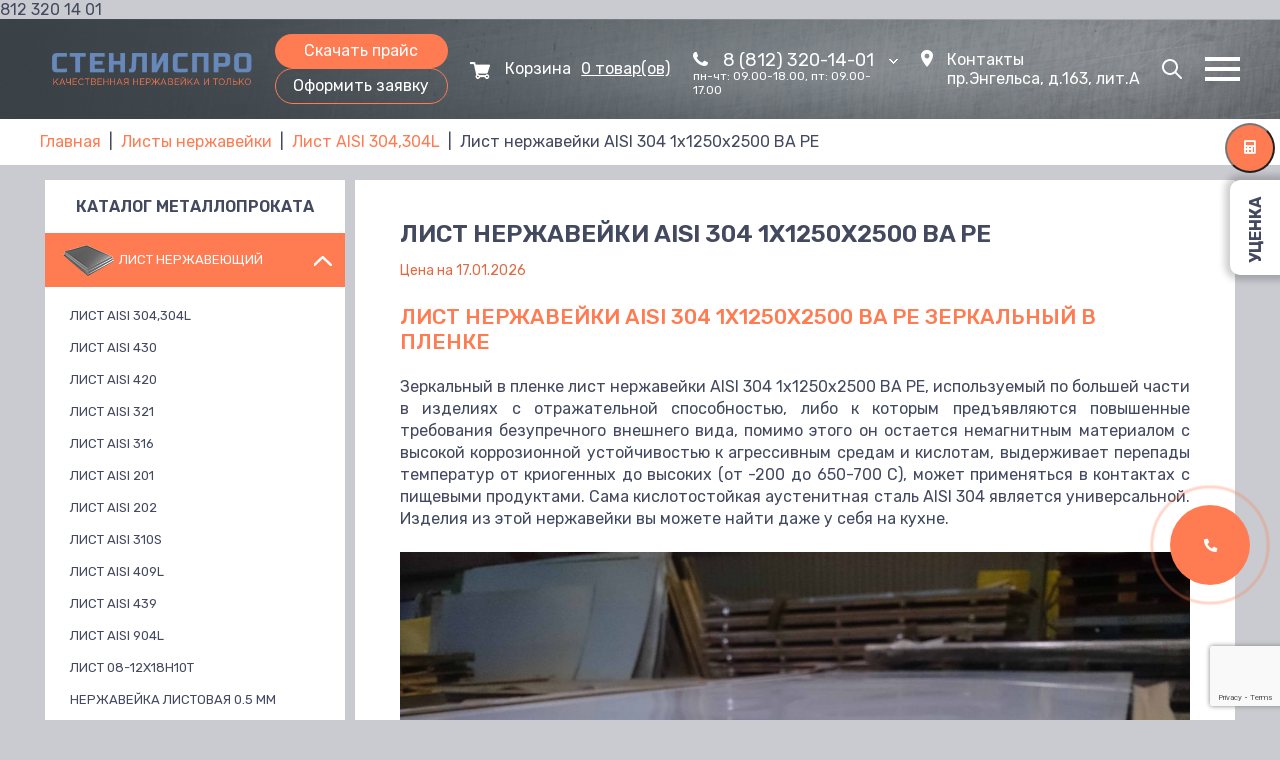

--- FILE ---
content_type: text/html; charset=UTF-8
request_url: https://generalsteel.ru/list-nerzhaveyuschiy/list-aisi-304-304l/1x1250x2500-ba-pe/
body_size: 19656
content:
812 320 14 01<!doctype html>
<!--[if lt IE 7]><html class="no-js lt-ie9 lt-ie8 lt-ie7" lang="ru"><![endif]-->
<!--[if IE 7]><html class="no-js lt-ie9 lt-ie8" lang="ru"><![endif]-->
<!--[if IE 8]><html class="no-js lt-ie9" lang="ru"><![endif]-->
<!--[if gt IE 8]><!--><html class="no-js" lang="ru"><!--<![endif]-->
<head>
	<meta charset="utf-8">
	<meta http-equiv="X-UA-Compatible" content="IE=edge">
<!-- <base href="//generalsteel.ru/" /> -->
<!-- <meta http-equiv="Content-Type" content="; charset=" /> -->
<meta name="yandex-verification" content="6ca387ba0a863627" />
<meta name="yandex-verification" content="71c7285334b0e3c0" />
<meta name="google-site-verification" content="8yD-mcHV6xQlG8nyUNfDD-tFTMrPs1vGp1roiBI06qU" />	

	<meta name="viewport" content="width=device-width">
		<title>Лист нержавейки AISI 304 1х1250х2500 BA PE в Санкт-Петербурге</title>
		<meta name="description" content="Лист нержавейки AISI 304 1х1250х2500 BA PE зеркальный в пленке со склада на Парнасе по цене от 5 529 рублей за штуку. Звоните (812) 320-14-01. Большой выбор листовой нержавейки на проспекте Энгельса, д.163">
	<meta name="keywords" content="Лист нержавейки AISI 304 1х1250х2500 BA PE, Лист нержавейки AISI 304 1х1250х2500 BA PE зеркальный в пленке, Лист нержавеющий AISI 304 1х1250х2500 BA PE">
	<link rel="icon" href="/favicon.ico" type="image/x-icon">
	<link rel="shortcut icon" href="/favicon.ico" type="image/x-icon"> 
	<link rel="stylesheet" href="https://generalsteel.ru/wp-content/themes/shablonnew/style.css"  media="screen" />
	<!--[if IE]>
	<script>
		document.createElement('header');
		document.createElement('nav');
		document.createElement('section');
		document.createElement('article');
		document.createElement('aside');
		document.createElement('footer');
	</script>
	<![endif]-->
    <link href="https://fonts.googleapis.com/css2?family=Onest:wght@400;500;600;700;800;900&family=Rubik:ital,wght@0,300;0,400;0,500;0,600;0,700;0,800;0,900;1,300;1,400;1,500;1,600;1,700;1,800;1,900&display=swap" rel="stylesheet">
    
	<link rel="stylesheet" href="/s/style.css">	<link rel="stylesheet" href="/s/fonts.css">
    <link rel="stylesheet" href="/s/all.min.css">
	<link rel='dns-prefetch' href='//www.google.com' />
<link rel='dns-prefetch' href='//s.w.org' />
<link rel='stylesheet' id='wp-block-library-css'  href='https://generalsteel.ru/wp-includes/css/dist/block-library/style.min.css?ver=5.4.18'  media='all' />
<link rel='stylesheet' id='contact-form-7-css'  href='https://generalsteel.ru/wp-content/plugins/contact-form-7/includes/css/styles.css?ver=5.1.9'  media='all' />
<link rel='stylesheet' id='pfcf-style-css'  href='https://generalsteel.ru/wp-content/plugins/popup-for-contact-form-7/css/pfcf-style.css?ver=5.4.18'  media='all' />
<script  src='https://generalsteel.ru/wp-includes/js/jquery/jquery.js?ver=1.12.4-wp'></script>
<script  src='https://generalsteel.ru/wp-includes/js/jquery/jquery-migrate.min.js?ver=1.4.1'></script>
<script  src='https://generalsteel.ru/wp-content/plugins/popup-for-contact-form-7/js/pfcf-script.js?ver=5.4.18'></script>
<link rel='https://api.w.org/' href='https://generalsteel.ru/wp-json/' />
<link rel="canonical" href="https://generalsteel.ru/list-nerzhaveyuschiy/list-aisi-304-304l/1x1250x2500-ba-pe/" />
<link rel="alternate" type="application/json+oembed" href="https://generalsteel.ru/wp-json/oembed/1.0/embed?url=https%3A%2F%2Fgeneralsteel.ru%2Flist-nerzhaveyuschiy%2Flist-aisi-304-304l%2F1x1250x2500-ba-pe%2F" />
<link rel="alternate" type="text/xml+oembed" href="https://generalsteel.ru/wp-json/oembed/1.0/embed?url=https%3A%2F%2Fgeneralsteel.ru%2Flist-nerzhaveyuschiy%2Flist-aisi-304-304l%2F1x1250x2500-ba-pe%2F&#038;format=xml" />
<script >
	window._se_plugin_version = '8.1.9';
</script>
    <link rel="stylesheet" href="/s/swiper-bundle.min.css" />
    <link rel="stylesheet"  href="/s/fancybox.min.css">

    <script src="/j/swiper-bundle.min.js"></script>

    <style>
		.call-back_btn {
            background: #ff7c53;
            font-size: 16px;
            color: #fff;
            display: inline-block;
            line-height: 20px;
            border-radius: 30px;
            padding: 10px 15px;
            margin-top: 10px;
            cursor: pointer;
            text-align: center;
		}

		.call-back_btn:hover {
			text-decoration: none;
			color: #fff;
			background: blue;
		}

		.call-back_modal {
			height: 100%;
			width: 100%;
			position: fixed;
			display: none;
			justify-content: center;
			align-items: center;
			background: rgba(0, 0, 0, 0.4);
			top: 0px;
			left: 0px;
			z-index: 9999;
		}

		.call-back_modal .button_zak_form {
			display: block !important;
			position: relative;
			top: 0px;
			left: 0px;
		}
	</style>
</head>


<body class="page">
	<!-- <noindex>
		<div style="
    background: black;
    padding: 15px;
    line-height: 20px;
    color: white;
    text-align: center;
    bottom: -70px;
    height: 40px;
    left: calc(50% - 250px);
    display: block;
    width: 100%;
				">График работы в Майские праздники с 1-11 мая: <br/>рабочие дни 5, 6 мая 2021</div>
		</noindex>	 -->
    <button class="order-button">
        <i class="fas fa-phone-alt"></i>
    </button>
    <button class="calc-button" onclick="window.location.href='/calc/'">
        <i class="fas fa-calculator"></i>
    </button>
<div id="main">
	<header  id="header">
        <div class="width">
			<div class="header-content">
                <div id="logo"><a href="/"><img src="/i/logo.png"  alt="СтенлисПро - Качественная нержавейка и только" /></a></div>
                <div class="dwnload"><a href="https://generalsteel.ru/price-list.xlsx">Скачать прайс</a> <button class="button_zak">Оформить заявку</button>
                    <div class="button_zak_form">
                        <div class="form_zq">
                            <div role="form" class="wpcf7" id="wpcf7-f4904-o1" lang="ru-RU" dir="ltr">
<div class="screen-reader-response" aria-live="polite"></div>
<form action="/list-nerzhaveyuschiy/list-aisi-304-304l/1x1250x2500-ba-pe/#wpcf7-f4904-o1" method="post" class="wpcf7-form" novalidate="novalidate">
<div style="display: none;">
<input type="hidden" name="_wpcf7" value="4904" />
<input type="hidden" name="_wpcf7_version" value="5.1.9" />
<input type="hidden" name="_wpcf7_locale" value="ru_RU" />
<input type="hidden" name="_wpcf7_unit_tag" value="wpcf7-f4904-o1" />
<input type="hidden" name="_wpcf7_container_post" value="0" />
<input type="hidden" name="g-recaptcha-response" value="" />
</div>
<p><label> Имя<br />
    <span class="wpcf7-form-control-wrap your-name"><input type="text" name="your-name" value="" size="40" class="wpcf7-form-control wpcf7-text wpcf7-validates-as-required" aria-required="true" aria-invalid="false" /></span> </label></p>
<p><label>Телефон<br />
    <span class="wpcf7-form-control-wrap your-phone"><input type="text" name="your-phone" value="" size="40" class="wpcf7-form-control wpcf7-text phone_mask" aria-invalid="false" /></span> </label></p>
<p><label>Почта<br />
    <span class="wpcf7-form-control-wrap your-email"><input type="email" name="your-email" value="" size="40" class="wpcf7-form-control wpcf7-text wpcf7-email wpcf7-validates-as-email" aria-invalid="false" /></span> </label></p>
<p><label> Ваше сообщение<br />
    <span class="wpcf7-form-control-wrap textarea-650"><textarea name="textarea-650" cols="40" rows="10" class="wpcf7-form-control wpcf7-textarea" aria-invalid="false"></textarea></span></label></p>
<p><input type="submit" value="Отправить" class="wpcf7-form-control wpcf7-submit" /></p>
<div class="wpcf7-response-output wpcf7-display-none" aria-hidden="true"></div></form></div>                        </div>
                    </div>
                </div>
                <div class="cart">
                    <span>Корзина</span> <a href="/korzina/">корзина</a>
                </div>
                <div class="phone">
                    <a class="shdw">8 (812) 320-14-01<span class="dwn"></span></a>
                    <span class="work_time">пн-чт: 09.00-18.00, пт: 09.00-17.00</span>
                    <div class="form_zakaz">
                        <div class="phones">(812) 320-14-03<br>(812) 320-14-12<br><a href="/dostavka-nerzhavejki/">Доставка нержавейки</a></div>
                        <div class="tabs"><a id="zz" class="active">Перезвоните мне</a><a id="zq">Задать вопрос</a></div>
                        <div class="form_zz">
                            <div role="form" class="wpcf7" id="wpcf7-f775-o2" lang="ru-RU" dir="ltr">
<div class="screen-reader-response" aria-live="polite"></div>
<form action="/list-nerzhaveyuschiy/list-aisi-304-304l/1x1250x2500-ba-pe/#wpcf7-f775-o2" method="post" class="wpcf7-form" novalidate="novalidate">
<div style="display: none;">
<input type="hidden" name="_wpcf7" value="775" />
<input type="hidden" name="_wpcf7_version" value="5.1.9" />
<input type="hidden" name="_wpcf7_locale" value="ru_RU" />
<input type="hidden" name="_wpcf7_unit_tag" value="wpcf7-f775-o2" />
<input type="hidden" name="_wpcf7_container_post" value="0" />
<input type="hidden" name="g-recaptcha-response" value="" />
</div>
<p><label> Телефон<br />
    <span class="wpcf7-form-control-wrap your-phone"><input type="text" name="your-phone" value="" size="40" class="wpcf7-form-control wpcf7-text wpcf7-validates-as-required phone_mask" aria-required="true" aria-invalid="false" /></span> </label></p>
<p><label> Ваше имя<br />
    <span class="wpcf7-form-control-wrap your-name"><input type="text" name="your-name" value="" size="40" class="wpcf7-form-control wpcf7-text wpcf7-validates-as-required" aria-required="true" aria-invalid="false" /></span> </label></p>
<p><input type="submit" value="Отправить заявку" class="wpcf7-form-control wpcf7-submit" /></p>
<div class="wpcf7-response-output wpcf7-display-none" aria-hidden="true"></div></form></div>                        </div>
                        <div class="form_zq">
                            <div role="form" class="wpcf7" id="wpcf7-f776-o3" lang="ru-RU" dir="ltr">
<div class="screen-reader-response" aria-live="polite"></div>
<form action="/list-nerzhaveyuschiy/list-aisi-304-304l/1x1250x2500-ba-pe/#wpcf7-f776-o3" method="post" class="wpcf7-form" novalidate="novalidate">
<div style="display: none;">
<input type="hidden" name="_wpcf7" value="776" />
<input type="hidden" name="_wpcf7_version" value="5.1.9" />
<input type="hidden" name="_wpcf7_locale" value="ru_RU" />
<input type="hidden" name="_wpcf7_unit_tag" value="wpcf7-f776-o3" />
<input type="hidden" name="_wpcf7_container_post" value="0" />
<input type="hidden" name="g-recaptcha-response" value="" />
</div>
<p><label> Телефон<br />
    <span class="wpcf7-form-control-wrap your-phone"><input type="text" name="your-phone" value="" size="40" class="wpcf7-form-control wpcf7-text phone_mask" aria-invalid="false" /></span> </label></p>
<p><label> E-mail<br />
    <span class="wpcf7-form-control-wrap your-email"><input type="email" name="your-email" value="" size="40" class="wpcf7-form-control wpcf7-text wpcf7-email wpcf7-validates-as-email" aria-invalid="false" /></span> </label></p>
<p><label> Ваше имя<br />
    <span class="wpcf7-form-control-wrap your-name"><input type="text" name="your-name" value="" size="40" class="wpcf7-form-control wpcf7-text wpcf7-validates-as-required" aria-required="true" aria-invalid="false" /></span> </label></p>
<p><label> Ваш вопрос<br />
    <span class="wpcf7-form-control-wrap textarea-650"><textarea name="textarea-650" cols="40" rows="10" class="wpcf7-form-control wpcf7-textarea" aria-invalid="false"></textarea></span></label></p>
<p><input type="submit" value="Отправить заявку" class="wpcf7-form-control wpcf7-submit" /></p>
<div class="wpcf7-response-output wpcf7-display-none" aria-hidden="true"></div></form></div>                        </div>
                    </div>
                </div>
                <div class="contact">
                    <a href="/contacts/">Контакты</a> <br>
                    <span class="header_address">пр.Энгельса, д.163, лит.А</span>
                </div>
                <div class="search">
                    <div id="search">
                        <form method="get" name="searchform" id="searchform"  action="https://generalsteel.ru">
                            <div class="search1">
                                <input type="text" name="s" id="s"  class="inputbox" placeholder="Поиск"  /><input id="btnSearch" class="button" type="submit" name="submit" value="Найти" />
                            </div>
                        </form>
                    </div>
                </div>
                                    <nav id="burger_nav">
                        <input type="checkbox" id="checkbox" class="menu__checkbox">
                        <label class="mobile_menu_opener" for="checkbox"><span class="burger_icon"></span></label>
                        <ul class="burger_menu">
                            <li id="menu-item-4731" class="menu-item menu-item-type-custom menu-item-object-custom menu-item-4731"><a href="https://generalsteel.ru/list-nerzhaveyuschiy/">Листы из нержавеющей стали</a></li>
<li id="menu-item-4732" class="menu-item menu-item-type-post_type menu-item-object-page menu-item-4732"><a href="https://generalsteel.ru/truby-nerzhaveyushchie/">Трубы из нержавеющей стали</a></li>
<li id="menu-item-4735" class="menu-item menu-item-type-post_type menu-item-object-page menu-item-4735"><a href="https://generalsteel.ru/nerzhavejushhie-rulony/">Рулоны нержавеющей стали</a></li>
<li id="menu-item-4736" class="menu-item menu-item-type-post_type menu-item-object-page menu-item-4736"><a href="https://generalsteel.ru/nerzhavejushhij-krug/">Круг из нержавеющей стали</a></li>
<li id="menu-item-4733" class="menu-item menu-item-type-post_type menu-item-object-page menu-item-4733"><a href="https://generalsteel.ru/jelektrody-dlja-nerzhavejki/">Сварочные электроды по нержавейке</a></li>
<li id="menu-item-4734" class="menu-item menu-item-type-post_type menu-item-object-page menu-item-4734"><a href="https://generalsteel.ru/weldingwire/">Сварочная проволока для нержавейки</a></li>
<li id="menu-item-4782" class="menu-item menu-item-type-post_type menu-item-object-page menu-item-4782"><a href="https://generalsteel.ru/list-nerzhaveyushhij-shlifovannyj/">Шлифованный нержавеющий лист</a></li>
<li id="menu-item-4783" class="menu-item menu-item-type-post_type menu-item-object-page menu-item-4783"><a href="https://generalsteel.ru/pishhevoj-nerzhaveyushhij-list/">Пищевой нержавеющий лист</a></li>
<li id="menu-item-4784" class="menu-item menu-item-type-post_type menu-item-object-page menu-item-4784"><a href="https://generalsteel.ru/list-nerzhaveyushhij-matovyj/">Матовый лист нержавеющий</a></li>
<li id="menu-item-4785" class="menu-item menu-item-type-post_type menu-item-object-page menu-item-4785"><a href="https://generalsteel.ru/list-nerzhaveyushhij-zerkalnyj/">Зеркальный лист нержавеющий</a></li>
<li id="menu-item-4786" class="menu-item menu-item-type-post_type menu-item-object-page menu-item-4786"><a href="https://generalsteel.ru/truby-nerzhaveyushchie/truby-besshovnye-nerzhaveyushhie/">Бесшовные нержавеющие трубы</a></li>
<li id="menu-item-4787" class="menu-item menu-item-type-post_type menu-item-object-page menu-item-4787"><a href="https://generalsteel.ru/truby-nerzhaveyushchie/truby-nerzhaveyushhie-kruglye/">Круглые нержавеющие трубы</a></li>
<li id="menu-item-4788" class="menu-item menu-item-type-post_type menu-item-object-page menu-item-4788"><a href="https://generalsteel.ru/truby-nerzhaveyushchie/truby-svarnye-nerzhaveyushhie/">Сварные нержавеющие трубы</a></li>
<li id="menu-item-4789" class="menu-item menu-item-type-post_type menu-item-object-page menu-item-4789"><a href="https://generalsteel.ru/truby-nerzhaveyushchie/truby-nerzhaveyushhie-profilnye/">Профильные нержавеющие трубы</a></li>
                        </ul>
                    </nav>
                            </div>
        </div>
	</header>
<div class="breadcrumbs" itemscope itemtype="http://schema.org/BreadcrumbList">
    <div class="width">
        <!-- Breadcrumb NavXT 6.5.0 -->
<span itemprop="itemListElement" itemscope itemtype="http://schema.org/ListItem"><a itemprop="item" title="Перейти к СтенлисПро." href="https://generalsteel.ru" class="home"><span itemprop="name">Главная</span></a><meta itemprop="position" content="1"></span>&nbsp; | &nbsp;<span itemprop="itemListElement" itemscope itemtype="http://schema.org/ListItem"><a itemprop="item" title="Перейти к Листы нержавейки." href="https://generalsteel.ru/list-nerzhaveyuschiy/" class="post post-page"><span itemprop="name">Листы нержавейки</span></a><meta itemprop="position" content="2"></span>&nbsp; | &nbsp;<span itemprop="itemListElement" itemscope itemtype="http://schema.org/ListItem"><a itemprop="item" title="Перейти к Лист AISI 304,304L." href="https://generalsteel.ru/list-nerzhaveyuschiy/list-aisi-304-304l/" class="post post-page"><span itemprop="name">Лист AISI 304,304L</span></a><meta itemprop="position" content="3"></span>&nbsp; | &nbsp;<span>Лист нержавейки AISI 304 1х1250х2500 BA PE</span>    </div>
</div>

<main id="main-content test">
    <div class="width">
        <div id="sidebar">
        <nav>
        <ul class="menu" id="left_menu">
            <li class="deeper">
                Каталог металлопроката
            </li>
                                    <li class="deeper active parent"><a id="menu1" href="/list-nerzhaveyuschiy/">Лист нержавеющий</a><span class="closeable"></span>
                <ul>
                                                    <li><a href="https://generalsteel.ru/list-nerzhaveyuschiy/list-aisi-304-304l/" >Лист AISI 304,304L</a></li>
                                    <li><a href="https://generalsteel.ru/list-nerzhaveyuschiy/list-aisi-430/" >Лист AISI 430</a></li>
                                    <li><a href="https://generalsteel.ru/list-nerzhaveyuschiy/list-aisi-420/" >Лист AISI 420</a></li>
                                    <li><a href="https://generalsteel.ru/list-nerzhaveyuschiy/list-aisi-321/" >Лист AISI 321</a></li>
                                    <li><a href="https://generalsteel.ru/list-nerzhaveyuschiy/list-aisi-316/" >Лист AISI 316</a></li>
                                    <li><a href="https://generalsteel.ru/list-nerzhaveyuschiy/list-aisi-201/" >Лист AISI 201</a></li>
                                    <li><a href="https://generalsteel.ru/list-nerzhaveyuschiy/list-aisi-202/" >Лист AISI 202</a></li>
                                    <li><a href="https://generalsteel.ru/list-nerzhaveyuschiy/list-aisi-310s/" >Лист AISI 310S</a></li>
                                    <li><a href="https://generalsteel.ru/list-nerzhaveyuschiy/list-aisi-409l/" >Лист AISI 409L</a></li>
                                    <li><a href="https://generalsteel.ru/list-nerzhaveyuschiy/list-aisi-439/" >Лист AISI 439</a></li>
                                    <li><a href="https://generalsteel.ru/list-nerzhaveyuschiy/list-aisi-904l/" >Лист AISI 904L</a></li>
                                    <li><a href="https://generalsteel.ru/list-nerzhaveyuschiy/list-08-12x18n10t/" >Лист 08-12х18н10т</a></li>
                                    <li><a href="https://generalsteel.ru/list-nerzhaveyuschiy/nerzhavejka-0-5-mm/" >Нержавейка листовая 0.5 мм</a></li>
                                    <li><a href="https://generalsteel.ru/list-nerzhaveyuschiy/nerzhavejka-1-mm/" >Нержавейка листовая 1 мм</a></li>
                                    <li><a href="https://generalsteel.ru/list-nerzhaveyuschiy/nerzhavejka-1-5-mm/" >Нержавейка листовая 1,5 мм</a></li>
                                    <li><a href="https://generalsteel.ru/list-nerzhaveyuschiy/nerzhavejka-2-mm/" >Нержавейка листовая 2 мм</a></li>
                                    <li><a href="https://generalsteel.ru/list-nerzhaveyuschiy/nerzhavejka-3-mm/" >Нержавейка листовая 3 мм</a></li>
                                    <li><a href="https://generalsteel.ru/list-nerzhaveyuschiy/nerzhaveyuschij-list-4-mm/" >Нержавеющий лист 4 мм</a></li>
                                    <li><a href="https://generalsteel.ru/list-nerzhaveyuschiy/nerzhaveyuschij-list-5-mm/" >Нержавеющий лист 5 мм</a></li>
                                    <li><a href="https://generalsteel.ru/list-nerzhaveyuschiy/nerzhaveyuschij-list-8-mm/" >Нержавеющий лист 8 мм</a></li>
                </ul>
                                    <section id="filter">
                        <div class="filter_heading"><a id="filter_exec" href="#">Применить фильтр</a><a href="/list-nerzhaveyuschiy/" rel="nofollow" class="filter_refresh">Сбросить</a></div>
                            <span class="filter_tip">Для сгруппированной фильтрации отметьте интересующие параметры и нажмите кнопку "Применить фильтр"</span>
                        <div class="filter-types-wrapper">
                            <div class="filter_type"><span>Объем закупки</span><span class="closeable"></span>
                                                                <div class="ul hide">
                                    <form>
                                        <ul>
                                            <li><input name="price" class="filter_checkbox" type="radio"  /><a href="/list-nerzhaveyuschiy/?filter=on&price_ot1t[]=true">От 1000 кг</a></li>
                                            <li><input name="price" class="filter_checkbox" type="radio"  /><a href="/list-nerzhaveyuschiy/?filter=on&price_do1t[]=true">До 1000 кг</a></li>
                                            <li><input name="price" class="filter_checkbox" type="radio"  /><a href="/list-nerzhaveyuschiy/?filter=on&price_do100kg[]=true">До 100 кг</a></li>
                                        </ul>
                                    </form>
                                </div>
                            </div>

                            <div class="filter_type"><span>Поверхность</span><span class="closeable"></span>
                                <ul class="hide">
                                    <li><input class="filter_checkbox" type="checkbox"  /><a href="/list-nerzhaveyuschiy/?filter=on&surface[]=2B">Матовый</a></li>
                                    <li><input class="filter_checkbox" type="checkbox"  /><a href="/list-nerzhaveyuschiy/?filter=on&surface[]=BA PE">Зеркальный</a></li>
                                    <li><input class="filter_checkbox" type="checkbox"  /><a href="/list-nerzhaveyuschiy/?filter=on&surface[]=4N РЕ">Шлифованный</a></li>
                                    <li><input class="filter_checkbox" type="checkbox"  /><a href="/list-nerzhaveyuschiy/?filter=on&surface[]=1D">Горячекатный</a></li>
                                </ul>
                            </div>
                            <div class="filter_type"><span>Толщина</span><span class="closeable"></span>
                                <ul class="hide">
                                    <li><input class="filter_checkbox" type="checkbox"  /><a href="/list-nerzhaveyuschiy/?filter=on&thickness[]=0.5">0.5</a></li>
                                    <li><input class="filter_checkbox" type="checkbox"  /><a href="/list-nerzhaveyuschiy/?filter=on&thickness[]=0.6">0.6</a></li>
                                    <li><input class="filter_checkbox" type="checkbox"  /><a href="/list-nerzhaveyuschiy/?filter=on&thickness[]=0.7">0.7</a></li>
                                    <li><input class="filter_checkbox" type="checkbox"  /><a href="/list-nerzhaveyuschiy/?filter=on&thickness[]=0.8">0.8</a></li>
                                    <li><input class="filter_checkbox" type="checkbox"  /><a href="/list-nerzhaveyuschiy/?filter=on&thickness[]=1.0">1.0</a></li>
                                    <li><input class="filter_checkbox" type="checkbox"  /><a href="/list-nerzhaveyuschiy/?filter=on&thickness[]=1.2">1.2</a></li>
                                    <li><input class="filter_checkbox" type="checkbox"  /><a href="/list-nerzhaveyuschiy/?filter=on&thickness[]=1.5">1.5</a></li>
                                    <li><input class="filter_checkbox" type="checkbox"  /><a href="/list-nerzhaveyuschiy/?filter=on&thickness[]=2.0">2.0</a></li>
                                    <li><input class="filter_checkbox" type="checkbox"  /><a href="/list-nerzhaveyuschiy/?filter=on&thickness[]=3.0">3.0</a></li>
                                    <li><input class="filter_checkbox" type="checkbox"  /><a href="/list-nerzhaveyuschiy/?filter=on&thickness[]=4.0">4.0</a></li>
                                    <li><input class="filter_checkbox" type="checkbox"  /><a href="/list-nerzhaveyuschiy/?filter=on&thickness[]=5.0">5.0</a></li>
                                    <li><input class="filter_checkbox" type="checkbox"  /><a href="/list-nerzhaveyuschiy/?filter=on&thickness[]=6.0">6.0</a></li>
                                    <li><input class="filter_checkbox" type="checkbox"  /><a href="/list-nerzhaveyuschiy/?filter=on&thickness[]=8.0">8.0</a></li>
                                    <li><input class="filter_checkbox" type="checkbox"  /><a href="/list-nerzhaveyuschiy/?filter=on&thickness[]=10.0">10.0</a></li>
                                    <li><input class="filter_checkbox" type="checkbox"  /><a href="/list-nerzhaveyuschiy/?filter=on&thickness[]=12">12.0</a></li>
                                    <li><input class="filter_checkbox" type="checkbox"  /><a href="/list-nerzhaveyuschiy/?filter=on&thickness[]=50">50.0</a></li>
                                </ul>
                            </div>
                            <div class="filter_type"><span>Марка стали</span><span class="closeable"></span>
                                <ul class="hide">
                                    <li><input class="filter_checkbox" type="checkbox"  /><a href="/list-nerzhaveyuschiy/?filter=on&marka[]=AISI 201 (01х16н2)">AISI 201</a></li>
                                    <li><input class="filter_checkbox" type="checkbox"  /><a href="/list-nerzhaveyuschiy/?filter=on&marka[]=AISI 202 (08х18н5)">AISI 202</a></li>
                                    <li><input class="filter_checkbox" type="checkbox"  /><a href="/list-nerzhaveyuschiy/?filter=on&marka[]=AISI 304 (08х18н10)">AISI 304</a></li>
                                    <li><input class="filter_checkbox" type="checkbox"  /><a href="/list-nerzhaveyuschiy/?filter=on&marka[]=AISI 316L (03х17н14м2)">AISI 316L</a></li>
                                    <li><input class="filter_checkbox" type="checkbox"  /><a href="/list-nerzhaveyuschiy/?filter=on&marka[]=AISI 321 (08х18н10т)">AISI 321</a></li>
                                    <li><input class="filter_checkbox" type="checkbox"  /><a href="/list-nerzhaveyuschiy/?filter=on&marka[]=AISI 409L (08х13)">AISI 409L</a></li>
                                    <li><input class="filter_checkbox" type="checkbox"  /><a href="/list-nerzhaveyuschiy/?filter=on&marka[]=AISI 430 (12х17)">AISI 430</a></li>
                                    <li><input class="filter_checkbox" type="checkbox"  /><a href="/list-nerzhaveyuschiy/?filter=on&marka[]=AISI 316L (03х17н14м2)">AISI 904L</a></li>
                                </ul>
                            </div>
                        </div>
                    </section>
                        </li>
    
    <li class=" parent"><a id="menu2" href="/nerzhavejushhij-krug/">Круг нержавеющий</a><span class="closeable"></span>

        <ul class="hide">
                    <li ><a href="https://generalsteel.ru/nerzhavejushhij-krug/ei-878-12x17g9an4/">Круг нержавеющий ЭИ 878 (12Х17Г9АН4)</a>
        <li ><a href="https://generalsteel.ru/nerzhavejushhij-krug/aisi-201-12x15g9nd/">Круг нержавеющий AISI 201 (12Х15Г9НД)</a>
        <li ><a href="https://generalsteel.ru/nerzhavejushhij-krug/aisi-304-08x18n10/">Круг нержавеющий AISI 304 (08Х18Н10)</a>
        <li ><a href="https://generalsteel.ru/nerzhavejushhij-krug/krug-14kh17n2/">Круг нержавеющий 14х17н2</a>
        <li ><a href="https://generalsteel.ru/nerzhavejushhij-krug/krug-aisi-439/">Круг нержавеющий AISI 439</a>
        <li ><a href="https://generalsteel.ru/nerzhavejushhij-krug/krug-12kh13/">Круг нержавеющий 12х13</a>
        <li ><a href="https://generalsteel.ru/nerzhavejushhij-krug/krug-aisi-304-kalibrovannyj/">Круг нержавеющий AISI 304 калиброванный</a>
        <li ><a href="https://generalsteel.ru/nerzhavejushhij-krug/krug-aisi-321/">Круг нержавеющий AISI 321</a>
        <li ><a href="https://generalsteel.ru/nerzhavejushhij-krug/krug-08-12x18n10t/">Круг нержавеющий 08-12х18н10т</a>
    </ul>

    </li>
    <li class=" parent"><a id="menu3" href="/nerzhavejushhie-rulony/">Рулон нержавеющий</a><span class="closeable"></span>

        <ul class="hide">
                    <li ><a href="https://generalsteel.ru/nerzhavejushhie-rulony/rulon-aisi-304/">Рулон AISI 304</a>
        <li ><a href="https://generalsteel.ru/nerzhavejushhie-rulony/rulon-aisi-430/">Рулон AISI 430</a>
    </ul>

    </li>
    <li class=" parent"><a id="menu4" href="/truby-nerzhaveyushchie/">Трубы нержавеющие</a><span class="closeable"></span>
        <ul class="hide">
                    <li ><a href="/truby-nerzhaveyushchie/truby-nerzhaveyushhie-profilnye/" >Трубы нержавеющие профильные</a></li>
    <li ><a href="/truby-nerzhaveyushchie/truby-nerzhaveyushhie-kruglye/" >Трубы нержавеющие круглые</a></li>
    <li ><a href="/truby-nerzhaveyushchie/truby-besshovnye-nerzhaveyushhie/" >Трубы бесшовные нержавеющие</a></li>
    <li ><a href="/truby-nerzhaveyushchie/truby-svarnye-nerzhaveyushhie/" >Трубы сварные нержавеющие</a></li>
    </ul>
</li>
<li class=""><a id="menu5" href="/jelektrody-dlja-nerzhavejki/">Электроды</a></li>
<li class=""><a id="menu6" href="/weldingwire/">Сварочная проволока</a></li>
</ul>
    </nav>
</div>        <section id="page_content">
            
            <div class="text" >

                                                            
                            
                                                                    <h1>Лист нержавейки AISI 304 1х1250х2500 BA PE</h1>
                                    <p class="date-price">
                                        Цена на
                                        17.01.2026                                    </p>
                                                                <div itemscope itemtype="//schema.org/Product">
<h2 itemprop="name">Лист нержавейки AISI 304 1х1250х2500 BA PE зеркальный в пленке</h2>
<p><span itemprop="description">Зеркальный в пленке лист нержавейки AISI 304 1х1250х2500 BA PE, используемый по большей части в изделиях с отражательной способностью, либо к которым предъявляются повышенные требования безупречного внешнего вида, помимо этого он остается немагнитным материалом с высокой коррозионной устойчивостью к агрессивным средам и кислотам, выдерживает перепады температур от криогенных до высоких (от -200 до 650-700 С), может применяться в контактах с пищевыми продуктами.</span> Сама кислотостойкая аустенитная сталь AISI 304 является универсальной. Изделия из этой нержавейки вы можете найти даже у себя на кухне.</p>
<img class="wp-image-1145" src="/wp-content/uploads/2019/02/list-nerzhavejki-aisi-304-1х1250х2500-BA-PE-1024x632.jpg" itemprop="image" alt="лист нержавейки aisi 304 1х1250х2500 BA PE зеркальный в пленке" width="1024" height="632" class="size-large wp-image-2054" />
<p class="underpicture">лист нержавейки aisi 304 1x1250x2500 BA PE</p>
<p>Листовая зеркальная нержавеющая сталь обладает такой характеристикой как шероховатость поверхности. По ГОСТовской классификации индекс на маркеровке BA PE соответствуют 13-14 классы шероховатости, являющимися самым высокими по чистоте поверхности.</p>
<img class="wp-image-1145" src="/wp-content/uploads/2019/02/markirovka-lista-nerzhavejki-aisi-304-1х1250х2500-BA-PE-1024x584.jpg" alt="маркировка листа нержавеющего aisi 304 1х1250х2500 BA PE" width="1024" height="584" class="size-large wp-image-2055" />
<p class="underpicture">маркировка листа нержавейки aisi 304 1x1250x2500 BA PE</p>
&nbsp;
<div class="su-tabs su-tabs-style-default su-tabs-mobile-stack tab" data-active="2" data-scroll-offset="0"><div class="su-tabs-nav"><span class=" tab_2" data-url="" data-target="blank" tabindex="0" role="button">Характеристики листа нержавейки aisi 304 1x1250x2500 ba pe</span><span class=" tab_2" data-url="" data-target="blank" tabindex="0" role="button">Как купить?</span></div><div class="su-tabs-panes"><div class="su-tabs-pane su-u-clearfix su-u-trim tab_2" data-title="Характеристики листа нержавейки aisi 304 1x1250x2500 ba pe"><table border="1" cellpadding="0" cellspacing="0" class="table-params disable-order">
	<tbody>
		<tr>
			<td>Поверхность листа</td>
			<td>BA PE (<strong>B</strong>right <strong>A</strong>nnealing + <strong>P</strong>oly<strong>E</strong>thylene) зеркало в пленке</td>
		</tr>
		<tr>
			<td>Марка стали</td>
			<td>AISI 304</td>
		</tr>
                <tr>
			<td>Аналог стали по ГОСТу РФ</td>
			<td>08Х18Н10 (Х &#8212; хром, Н &#8212; никель)</td>
		</tr>
                <tr>
			<td>Эксплуатационные свойства стали</td>
			<td>Коррозионностойкая, пищевая, жаростойкая, хладостойкая</td>
		</tr>
		<tr>
			<td>Прокат</td>
			<td>листовой холоднокатаный</td>
		</tr>
		<tr>
			<td>Толщина, мм</td>
			<td>1</td>
		</tr>
		<tr>
			<td>Ширина, мм</td>
			<td>1250</td>
		</tr>
		<tr>
			<td>Длина, мм</td>
			<td>2500</td>
		</tr>
		
		
	</tbody>
</table></div>
<div class="su-tabs-pane su-u-clearfix su-u-trim tab_2" data-title="Как купить?">

<ul class="list3b">
    <li>Выбрать нужную вам нержавеющую металлопродукцию (<a href="/list-nerzhaveyuschiy/">листы</a>, <a href="/truby-nerzhaveyushchie/">профильные и круглые трубы</a>, <a href="/jelektrody-dlja-nerzhavejki/">электроды</a>, <a href="/nerzhavejushhie-rulony/">рулоны</a>)</li>
    <li>Позвонить по телефону <strong>(812) 320-14-01</strong> для заказа</li>
    <li>Оплатить счёт по реквизитам вашей организации</li>
    <li>Можно приехать в офис и оплатить за наличный расчёт</li>
    <li>Склад и офис расположены в одном месте: СПб, пр. Энгельса, д.163 (<a href="/info/map/">схема проезда</a>)</li>
    <li>При необходимости организуем доставку собственным грузовым транспортом</li> 
</ul>
</div></div></div>
&nbsp;
<p><a href="/">СтенлисПро</a> предлагает своим клиентам купить лист нержавейки толщиной один миллиметр тайваньского производства. Он у нас представлен металлоцентром YC Inox.</p>
<img class="wp-image-1145" src="/wp-content/uploads/2019/02/sertifikat-na-list-nerzhavejki-aisi-304-1х1250х2500-BA-PE-1024x699.jpg" alt="сертификат на лист нержавеющий aisi 304 1х1250х2500 BA PE" width="1024" height="699" class="size-large wp-image-2056" />
<p class="underpicture">сертификат на лист нержавейки aisi 304 1x1250x2500 BA PE</p>
&nbsp;
<a name="a_prise" id="a_prise"></a>
<div class="su-table su-table-responsive su-table-alternate"><table id="main_table" style="height: 188px; width: 740px; margin: auto;" border="1" cellspacing="0" cellpadding="0">
<tbody>
<tr style="height: 22px;">
<td style="width: 504px; height: 46px;" rowspan="2">Наименование <strong>(Прайс от 05 сентября 2019)</strong></td>
<td style="width: 118px; height: 46px; text-align: center;" rowspan="2">Толщина, мм</td>
<td style="width: 114px; height: 46px; text-align: center;" rowspan="2">Вес 1 листа (кг)</td>
<td style="width: 215px; height: 22px; text-align: center;" colspan="3">Цена с НДС, руб/кг</td>
</tr>
<tr style="height: 40px;">
<td style="width: 70px; height: 40px; text-align: center;">от 1.0 тн</td>
<td style="width: 72px; height: 40px; text-align: center;">до 1.0 тн</td>
<td style="width: 69px; height: 40px; text-align: center;">до 100 кг</td>
</tr>
<tr style="height: 40px;">
<td style="width: 504px; height: 40px;" rowspan="3">лист нерж AISI 304 1х1250х2500 BA PE</td>
<td style="width: 118px; height: 40px; text-align: center;" rowspan="3">1</td>
<td style="width: 114px; height: 40px; text-align: center;" rowspan="3">24.36</td>
<td style="text-align: center; width: 70px; height: 40px;"><strong>227</strong></td>
<td style="text-align: center; width: 72px; height: 40px;"><strong>231</strong></td>
<td style="text-align: center; width: 69px; height: 40px;"><strong>247</strong></td>
</tr>
<tr>
<td style="text-align: center; width: 215px;" colspan="3"><strong>
</strong>Стоимость за лист, руб/шт<strong>
</strong><strong>
</strong></td>
</tr>
<tr>
<td style="text-align: center; width: 70px;"><strong>5 529</strong></td>
<td style="text-align: center; width: 72px;"><strong>5 627</strong></td>
<td style="text-align: center; width: 69px;"><strong>6 016</strong></td>
</tr>
</tbody>
</table></div>
&nbsp;
<ul class="hr">
         <li style="display: inline-block; padding: 13px 5px 17px; margin: 0 -5px;"><a class="wsbutton" href="/wp-content/uploads/2019/11/Price-12.11.19.xls">СКАЧАТЬ ПРАЙС-ЛИСТ</a></li>
 	<li style="display: inline-block; padding: 13px 5px 17px; margin: 0 -5px;"><a class="wsbutton2" href="/list-nerzhaveyuschiy/">Посмотреть весь ассортимент листов</a></li>
</ul>
&nbsp;
<div class="wrapper">
<div class="inthis">
<div class="su-service block"><div class="su-service-title" style="padding-left:54px;min-height:40px;line-height:40px"><img src="//generalsteel.ru/wp-content/uploads/2019/03/склад.png" width="40" height="40" alt="Собственный крытый склад" style="width:40px;height:40px" /> Собственный крытый склад</div><div class="su-service-content su-u-clearfix su-u-trim" style="padding-left:54px">Ежемесячно обновляемый склад обеспечит вас нержавейкой любого типа и размера</div></div>
<div class="su-service block"><div class="su-service-title" style="padding-left:54px;min-height:40px;line-height:40px"><img src="//generalsteel.ru/wp-content/uploads/2019/03/clock.png" width="40" height="40" alt="Быстрое оформление и отгрузка" style="width:40px;height:40px" /> Быстрое оформление и отгрузка</div><div class="su-service-content su-u-clearfix su-u-trim" style="padding-left:54px">Весь процесс оформления документов и отгрузка нержавейки занимает не более получаса</div></div>
<div class="su-service block"><div class="su-service-title" style="padding-left:54px;min-height:40px;line-height:40px"><img src="//generalsteel.ru/wp-content/uploads/2019/03/доставка.png" width="40" height="40" alt="Доставка металлопродукции" style="width:40px;height:40px" /> Доставка металлопродукции</div><div class="su-service-content su-u-clearfix su-u-trim" style="padding-left:54px">При необходимости вы можете заказать доставку нержавейки в день заказа</div></div>
</div>
</div>
<div itemprop="offers" itemscope itemtype="//schema.org/Offer">
<p>Приехав к нам на Парнас, вы можете купить лист нержавейки AISI 304 1х1250х2500 BA PE оптом или в розницу. Оптовая цена <strong>от <span itemprop="price">5529</span> <span itemprop="priceCurrency">RUB</span> за штуку или 227 руб/кг</strong>. Цена на зеркальный металлический лист от 9 сентября 2019 г. Уточнить точную стоимость можно по <a href="/list-nerzhaveyuschiy/list-aisi-304-304l/">ссылке</a>, либо позвонить по номеру <strong>(812) 320-14-01</strong> и заказать нужное количество. Нержавейка на складе в наличии на проспекте Энгельса, д.163. Ежемесячное обновление склада.</p>
<link itemprop="availability" href="//schema.org/InStock">
    </div>
<div>
<script  charset="utf-8" src="//api-maps.yandex.ru/services/constructor/1.0/js/?sid=ZLErYIRmUoFhLg-tWfJcExAIJtRqM69x&#038;width=100%&#038;height=312&#038;lang=ru_RU&#038;sourceType=constructor"></script>	
</div>			
<hr>
<div class="SeeAlso">
 <div class="SeeAlso Item">
  <div class="catalogInfoWrap InfoTree2">
   <ul>
    Похожие товары:	
    <li class="sht_pntd">от 3 575 ₽/шт &#8212; <a  href="/list-nerzhaveyuschiy/list-aisi-304-304l/list-nerzhavejki-aisi-304-1x1000x2000-ba-pe/">Лист нержавейки AISI 304 1х1000х2000 BA PE полированный в пленке</a> 
     </li>
    <li class="sht_pntd">от 3 543 ₽/шт &#8212; <a  href="/list-nerzhaveyuschiy/list-aisi-304-304l/list-nerzhaveyushhij-aisi-304-1x1000x2000-4n-pe/">Лист нержавеющий AISI 304 1х1000х2000 4N PE шлифованный в пленке</a> 
     </li>
    <li class="sht_pntd">от 5 327 ₽/шт &#8212; <a  href="/list-nerzhaveyuschiy/list-aisi-304-304l/list-nerzhaveyushhij-aisi-304-1x1250x2500-2b-matovyj/">Лист нержавейки AISI 304 1х1250х2500 2B</a> 
     </li>
    <li class="sht_pntd">от 5 549 ₽/шт &#8212; <a  href="/list-nerzhaveyuschiy/list-aisi-430/1x1500x3000-4n-flpe/">Лист нержавеющий AISI 430 1х1500х3000 4N FLPE Fiber Laser шлифованный в пленке для волоконного лазера</a> 
     </li>
    <li class="sht_pntd">от 7 989 ₽/шт &#8212; <a  href="/list-nerzhaveyuschiy/list-aisi-304-304l/list-nerzhaveyushhij-aisi-304-1x1500x3000-4n-pe-shlifovannyj-v-plenke/">Лист нержавеющий AISI 304 1х1500х3000 4N PE шлифованный в пленке</a> 
     </li>
   </ul> 
  </div>
 </div>
</div>	   

</div>


                                                                <style>
                                    .advantages_blocks {
                                        display: flex;
                                        flex-direction: row;
                                        justify-content: space-between;
                                        align-items: center;
                                        flex-wrap: wrap;
                                    }

                                    .advantages_blocks_block {
                                        max-width: 520px;
                                        width: 100%;
                                        min-height: 100px;
                                        display: flex;
                                        flex-direction: row;
                                        justify-content: flex-start;
                                        align-items: center;
                                        border-radius: 10px;
                                        box-shadow: 0px 0px 10px rgba(201,203,208,0.35);
                                        margin: 10px 5px;
                                    }

                                    .advantages_blocks_blockLeft {
                                        max-width: 150px;
                                        width: 100%;
                                        min-height: 100px;
                                        padding-left: 40px;
                                        display: flex;
                                        align-items: center;
                                        background: #e37b56;
                                        position: relative;
                                        border-radius: 10px;
                                    }

                                    .advantages_blocks_blockLeft::after {
                                        content: '';
                                        position: absolute;
                                        top: 0px;
                                        right: 0px;
                                        height: 0;
                                        width: 15px;
                                        border-bottom: 100px solid #e37b56;
                                        border-right: 50px solid #fff;
                                    }

                                    .advantages_blocks_block.odd .advantages_blocks_blockLeft {
                                        background: #0057a1;
                                    }

                                    .advantages_blocks_block.odd .advantages_blocks_blockLeft::after {
                                        border-bottom: 100px solid #0057a1;
                                        border-right: 50px solid #fff;
                                    }

                                    .advantages_blocks_blockLeft img {
                                        max-width: 100%;
                                        height: auto;
                                    }

                                    .advantages_blocks_blockRight {
                                        height: 100%;
                                        display: flex;
                                        align-items: center;
                                        padding-left: 10px;
                                        padding-right: 15px;
                                    }

                                    .advantages_blocks_blockRight p {
                                        font-size: 16px;
                                        line-height: 24px;
                                        color: #484848;
                                        font-family: "Gotham Pro";
                                        max-width: 310px;
                                        margin-bottom: 0 !important;
                                    }

                                    @media (max-width: 440px) {
                                        .advantages_blocks_blockLeft::after {
                                            display: none;
                                        }

                                        .advantages_blocks_blockLeft {
                                            display: flex;
                                            justify-content: center;
                                            width: 100%;
                                            padding: 10px;
                                            max-width: 100px;
                                        }
                                    }
                                </style>
                                <!-- <div class="advantages">
                                    <h2>Наши преимущества</h2>
                                    <div class="advantages_blocks">
                                        <div class="advantages_blocks_block">
                                            <div class="advantages_blocks_blockLeft">
                                                <img src="https://generalsteel.ru/wp-content/uploads/2021/08/Слой-28.png" alt="">
                                            </div>
                                            <div class="advantages_blocks_blockRight">
                                                <p>Нержавеющие рулоны в любых объемах и в минимальные сроки</p>
                                            </div>
                                        </div>
                                        <div class="advantages_blocks_block">
                                            <div class="advantages_blocks_blockLeft">
                                                <img src="https://generalsteel.ru/wp-content/uploads/2021/08/Слой-33.png" alt="">
                                            </div>
                                            <div class="advantages_blocks_blockRight">
                                                <p>Наши менеджеры подскажут нужный размер и помогут рассчитать неообходимое количество материалов</p>
                                            </div>
                                        </div>
                                        <div class="advantages_blocks_block odd">
                                            <div class="advantages_blocks_blockLeft">
                                                <img src="https://generalsteel.ru/wp-content/uploads/2021/08/Слой-29.png" alt="">
                                            </div>
                                            <div class="advantages_blocks_blockRight">
                                                <p>Рулон нержавеющий в наличии и под заказ</p>
                                            </div>
                                        </div>
                                        <div class="advantages_blocks_block odd">
                                            <div class="advantages_blocks_blockLeft">
                                                <img src="https://generalsteel.ru/wp-content/uploads/2021/08/Слой-34.png" alt="">
                                            </div>
                                            <div class="advantages_blocks_blockRight">
                                                <p>Прямые поставки металлопроката</p>
                                            </div>
                                        </div>
                                        <div class="advantages_blocks_block">
                                            <div class="advantages_blocks_blockLeft">
                                                <img src="https://generalsteel.ru/wp-content/uploads/2021/08/Слой-30.png" alt="">
                                            </div>
                                            <div class="advantages_blocks_blockRight">
                                                <p>Индивидуальный подход к клиенту, выгодные цены</p>
                                            </div>
                                        </div>
                                        <div class="advantages_blocks_block">
                                            <div class="advantages_blocks_blockLeft">
                                                <img src="https://generalsteel.ru/wp-content/uploads/2021/08/Слой-35.png" alt="">
                                            </div>
                                            <div class="advantages_blocks_blockRight">
                                                <p>Скидки и спецпредложения</p>
                                            </div>
                                        </div>
                                        <div class="advantages_blocks_block odd">
                                            <div class="advantages_blocks_blockLeft">
                                                <img src="https://generalsteel.ru/wp-content/uploads/2021/08/Слой-31.png" alt="">
                                            </div>
                                            <div class="advantages_blocks_blockRight">
                                                <p>Гарантия на продукцию. Доставка транспортной компанией в регионы России за 2-3 дня</p>
                                            </div>
                                        </div>
                                        <div class="advantages_blocks_block odd">
                                            <div class="advantages_blocks_blockLeft">
                                                <img src="https://generalsteel.ru/wp-content/uploads/2021/08/Слой-36.png" alt="">
                                            </div>
                                            <div class="advantages_blocks_blockRight">
                                                <p>Удобные способы и условия оплаты</p>
                                            </div>
                                        </div>
                                        <div class="advantages_blocks_block">
                                            <div class="advantages_blocks_blockLeft">
                                                <img src="https://generalsteel.ru/wp-content/uploads/2021/08/Слой-32.png" alt="">
                                            </div>
                                            <div class="advantages_blocks_blockRight">
                                                <p>Товар с соответствующими сертификатами. Предоставляем необходимые документы</p>
                                            </div>
                                        </div>
                                        <div class="advantages_blocks_block">
                                            <div class="advantages_blocks_blockLeft">
                                                <img src="https://generalsteel.ru/wp-content/uploads/2021/08/Слой-37.png" alt="">
                                            </div>
                                            <div class="advantages_blocks_blockRight">
                                                <p>Быстрая отгрузка металлопроката</p>
                                            </div>
                                        </div>
                                    </div>
                                </div> -->
                                <section>
                                    <br>
                                    <h4>Оформление заказа</h4>
                                    <!-- <p style="text-align: justify;">Для осуществления заказа вам достаточно позвонить по телефону <strong>8 (812) 320-14-01</strong> (Бесплатный звонок по РФ). <br>
                                        Склад с нержавеющей продукцией находится в СПб на Парнасе, Энгельса пр-кт, 163. Вся продукция сертифицирована.</p> -->
                                    <p style="text-align: justify;">
                                        Для осуществления заказа вам достаточно позвонить по телефону 8 (812) 320-14-01.
                                        <br>
                                        Склад с нержавеющей продукцией находится в Санкт-Петербурге на Парнасе, Энгельса пр-кт, 163. Вся продукция сертифицирована.
                                        <br>
                                        Получить оплаченный товар можно путем самовывоза из Санкт-Петербурга, либо мы самостоятельно просчитаем и закажем доставку. При заказе не забывайте сообщить менеджеру район куда бы вы хотели чтобы был доставлен материал.
                                        <br>
                                        Если у вас остались вопросы. Вся контактная информация указана на сайте. Наш прокат это высококачественные материалы, определенной конструкции и вида. Заказывая у нас вы можете быть уверены в их качестве. Для всех покупателей предоставляется услуга хранения (до вывоза) и упаковки.
                                    </p>
                                    <div class="clear"></div>
                                    <div class="jcarousel-wrapper">
                                        <div class="jcarousel">
                                            <ul class="norm">
                                                <li><img src="//generalsteel.ru/wp-content/uploads/2019/02/list_nerzhaveushiy_1.jpg" alt="закрытые пачки нержавеющих листов тайваньского производства YC Inox"></li>
                                                <li><img src="//generalsteel.ru/wp-content/uploads/2019/02/list_nerzhaveushiy_2.jpg" alt="открытая пачка с нержавеющими листами с матовой поверхностью 2B"></li>
                                                <li><img src="//generalsteel.ru/wp-content/uploads/2019/02/list_nerzhaveushiy_3.jpg" alt="закрытые пачки с нержавеющими листами с матовой, зеркальной и шлифованной поверхностями"></li>
                                                <li><img src="//generalsteel.ru/wp-content/uploads/2019/02/list_nerzhaveushiy_4.jpg" alt="открытая пачка с тонкими нержавеющими листами"></li>
                                                <li><img src="//generalsteel.ru/wp-content/uploads/2019/02/list_nerzhaveushiy_5.jpg" alt="открытая пачка с нержавеющими листами толщиной 0,5 мм"></li>
                                            </ul>
                                        </div>
                                        <a href="#" class="jcarousel-control-prev">&lsaquo;</a>
                                        <a href="#" class="jcarousel-control-next">&rsaquo;</a>
                                    </div>
                                    <br><br>
                                </section>
                                
                                


                                                            

                            </div>

        </section>
        <div class="clear"></div>
    </div>
</main>


<style>
	.call-back_btn {
		background: #ff7c53;
		font-size: 16px;
		color: #fff;
		display: inline-block;
		line-height: 40px;
		border-radius: 30px;
		padding: 0 15px;
		margin-top: 10px;
		cursor: pointer;
	}

	.call-back_btn:hover {
		text-decoration: none;
		color: #fff;
		background: blue;
	}

	.call-back_modal {
		height: 100%;
		width: 100%;
		position: fixed;
		display: none;
		justify-content: center;
		align-items: center;
		background: rgba(0, 0, 0, 0.4);
		top: 0px;
		left: 0px;
		z-index: 9999;
	}

	.call-back_modal .button_zak_form {
		display: block !important;
		position: relative;
		top: 0px;
		left: 0px;
	}
</style>
<script>
	$ = jQuery;
	$(document).ready(function() {
		$('.call-back_btn').on('click', function() {
			$('.call-back_modal').addClass('call-back_modal_active').css('display', 'flex');
		});
		$('.order-button').on('click', function() {
			$('.call-back_modal').addClass('call-back_modal_active').css('display', 'flex');
		});
	});
	$(document).mouseup(function(e) { // событие клика по веб-документу
		var div = $(".button_zak_form"); // тут указываем ID элемента
		if (!div.is(e.target) // если клик был не по нашему блоку
			&&
			div.has(e.target).length === 0) { // и не по его дочерним элементам
			$('.call-back_modal').hide().removeClass('call-back_modal_active'); // скрываем его
		}
	});
</script>
<div class="call-back_modal" id="call-back_modal">
	<div class="button_zak_form">
		<div class="form_zq">
			<div role="form" class="wpcf7" id="wpcf7-f4904-o4" lang="ru-RU" dir="ltr">
<div class="screen-reader-response" aria-live="polite"></div>
<form action="/list-nerzhaveyuschiy/list-aisi-304-304l/1x1250x2500-ba-pe/#wpcf7-f4904-o4" method="post" class="wpcf7-form" novalidate="novalidate">
<div style="display: none;">
<input type="hidden" name="_wpcf7" value="4904" />
<input type="hidden" name="_wpcf7_version" value="5.1.9" />
<input type="hidden" name="_wpcf7_locale" value="ru_RU" />
<input type="hidden" name="_wpcf7_unit_tag" value="wpcf7-f4904-o4" />
<input type="hidden" name="_wpcf7_container_post" value="0" />
<input type="hidden" name="g-recaptcha-response" value="" />
</div>
<p><label> Имя<br />
    <span class="wpcf7-form-control-wrap your-name"><input type="text" name="your-name" value="" size="40" class="wpcf7-form-control wpcf7-text wpcf7-validates-as-required" aria-required="true" aria-invalid="false" /></span> </label></p>
<p><label>Телефон<br />
    <span class="wpcf7-form-control-wrap your-phone"><input type="text" name="your-phone" value="" size="40" class="wpcf7-form-control wpcf7-text phone_mask" aria-invalid="false" /></span> </label></p>
<p><label>Почта<br />
    <span class="wpcf7-form-control-wrap your-email"><input type="email" name="your-email" value="" size="40" class="wpcf7-form-control wpcf7-text wpcf7-email wpcf7-validates-as-email" aria-invalid="false" /></span> </label></p>
<p><label> Ваше сообщение<br />
    <span class="wpcf7-form-control-wrap textarea-650"><textarea name="textarea-650" cols="40" rows="10" class="wpcf7-form-control wpcf7-textarea" aria-invalid="false"></textarea></span></label></p>
<p><input type="submit" value="Отправить" class="wpcf7-form-control wpcf7-submit" /></p>
<div class="wpcf7-response-output wpcf7-display-none" aria-hidden="true"></div></form></div>		</div>
	</div>
</div>
<footer id="footer">
	<div class="width">
		<div class="col col1">
			<ul>
				<li class="sht_pntd"><a href="/info/news/">Новости</a></li>
				<li class="sht_pntd"><a href="https://generalsteel.ru/price-list.xlsx">Скачать прайс лист</a></li>
				<li class="sht_pntd"><a href="/info/details/" class="gray">Наши реквизиты</a></li>
				<li class="sht_pntd"><a href="https://generalsteel.ru/" class="gray">О компании</a></li>
				<li class="sht_pntd"><a href="/wp-content/uploads/docs/gratitude_optimize.jpg" class="fancy" data-fancybox="letters">Благотворительный фонд выражает благодарность</a></li>
				<li class="sht_pntd"><a href="/info/partners/" class="gray">Наши поставщики и партнёры</a></li>
				<li class="sht_pntd"><a href="?page_id=4902&preview=true" class="gray" rel="nofollow">Акции</a></li>
			</ul>
			<a class="call-back_btn">Заказать обратный звонок</a>
		</div>

		<div class="col col2">
			<ul>
				<li class="sht_pntd"><a href="/gost/" class="gray"><strong>ГОСТы и ТУ (Справочник)</strong></a></li>
				<li class="sht_pntd"><a href="/gost/list-gost/" class="gray">Лист</a>, <a href="/gost/trub-gost/" class="gray">Трубы</a>, <a href="/gost/sort/" class="gray">Сортамент</a></li>
				<li class="sht_pntd"><a href="/marki-nerzhaveyushchih-stalej/" class="gray">Марки</a></li>
				<li class="sht_pntd"><a href="/uslugi/" class="gray">Услуги</a></li>
				<li class="sht_pntd"><a href="/uslugi/rlist/" class="gray">Резка листового проката</a></li>
				<li class="sht_pntd"><a href="/uslugi/rezka-truby/" class="gray">Резка трубы</a></li>
				<li class="sht_pntd"><a href="/dostavka-nerzhavejki/" class="gray">Доставка</a></li>
			</ul>
		</div>

		<div class="col col3">
			<ul>
				<li><b><a href="/nerzhavejushhaja-stal/">Каталог продукции</a></b></li>
				<li class="sht_pntd"><a href="/list-nerzhaveyuschiy/" class="gray">Нержавеющие листы</a></li>
				<li class="sht_pntd"><a href="/truby-nerzhaveyushchie/" class="gray">Нержавеющие трубы</a></li>
				<li class="sht_pntd"><a href="/truby-nerzhaveyushchie/truby-nerzhaveyushhie-kruglye/" class="gray">Круглые нержавеющие трубы</a></li>
				<li class="sht_pntd"><a href="/truby-nerzhaveyushchie/truby-nerzhaveyushhie-profilnye/" class="gray">Профильные нержавеющие трубы</a></li>
				<li class="sht_pntd"><a href="/nerzhavejushhie-rulony/" class="gray">Нержавеющие рулоны</a></li>
				<li class="sht_pntd"><a href="/nerzhavejushhij-krug/" class="gray">Круг нержавеющий</a></li>
				<li class="sht_pntd"><a href="/jelektrody-dlja-nerzhavejki/" class="gray">Электроды по нержавейке</a></li>
				<li class="sht_pntd"><a href="/weldingwire/" class="gray">Сварочная проволока</a></li>
			</ul>
		</div>
		<div class="col col4">
			<ul>
				<li class="sht_pntd"><a href="/contacts/" class="gray">Контакты</a></li>
				<!-- <li>Адрес:Офис и склад металлобазы:<br>территория промзоны Парнас<br>194358, Санкт-Петербург,<br>пр.Энгельса, д.163, лит.А </li> -->
				<li>Офис и склад металлобазы:<br>Россия, 194358, город <br> Санкт-Петербург,<br>пр.Энгельса, д.163, лит.А </li>
				<li class="sht_pntd">Время работы: пн-чт: 09.00-18.00, <br />пт: 09.00-17.00</li>
				<li class="sht_pntd"><a href="/info/map/">Посмотреть на карте</a></li>
				<li class="sht_pntd"><a href="mailto:info@generalsteel.ru">info@generalsteel.ru</a></li>
			</ul>
		</div>
		<div class="col col5">
			<ul>
				<li><strong>Телефоны для связи</strong></li>
				<li>(812) 320-14-01</li>
				<li>(812) 320-14-03</li>
				<li>(812) 320-14-12</li>
			</ul>
		</div>
		<div class="col col6">
			<ul>
				<li>Компания ООО «СтенлисПро» © 2026 Все права защищены!<br>Металлопрокат в СПб оптом и в розницу</li>
				<li><a id="copyright" style="margin-top:40px" href="https://www.site-4you.ru/zakazat-sajt/" target="_blank">сайт заказать</a></li>
			</ul>

			<!-- Yandex.Metrika counter -->
			<script>
				(function(m, e, t, r, i, k, a) {
					m[i] = m[i] || function() {
						(m[i].a = m[i].a || []).push(arguments)
					};
					m[i].l = 1 * new Date();
					k = e.createElement(t), a = e.getElementsByTagName(t)[0], k.async = 1, k.src = r, a.parentNode.insertBefore(k, a)
				})
				(window, document, "script", "//mc.yandex.ru/metrika/tag.js", "ym");

				ym(33903089, "init", {
					clickmap: true,
					trackLinks: true,
					accurateTrackBounce: true,
					webvisor: true
				});
			</script>
			<noscript>
				<div><img src="//mc.yandex.ru/watch/33903089" style="position:absolute; left:-9999px;" alt="" /></div>
			</noscript>
			<!-- /Yandex.Metrika counter -->

			<!-- Global site tag (gtag.js) - Google Analytics -->
			<script src="//www.googletagmanager.com/gtag/js?id=UA-131419660-1"></script>
			<script>
				window.dataLayer = window.dataLayer || [];

				function gtag() {
					dataLayer.push(arguments);
				}
				gtag('js', new Date());

				gtag('config', 'UA-131419660-1');
			</script>

		</div>

	</div>
	<div class="width" style="margin-top: 20px;">
		<noindex>
			<p>*Цены и информация на сайте, не является публичной офертой, определенной положениями ч. 2 ст. 437 Гражданского кодекса Российской Федерации. Итоговая стоимость рассчитывается при оформлении заказа.</p>
			<p>Продолжая работу с сайтом, вы принимаете согласие с политикой, информацией и правилами, размещенными по ссылке ниже, а также даете согласие на использование cookies, других сервисов и обработку персональных данных.</p>
			<a href="/politika-konfidencialnosti/" rel="nofollow">Политика конфиденциальности</a>
		</noindex>
	</div>
	
</footer>

<div class="sidepanel open">
	<div class="sidepanel__hdr">
		Уценка
	</div>
	<div class="sidepanel__bdr">
		<ul>
			<li><a href="/ucenka.xlsx" download>Прайс</a></li>
			<!----li><a href="/wp-content/uploads/docs/markdown-krugi.xlsx" download>Нержавеющий круг</a></li>
			<li><a href="/wp-content/uploads/docs/markdown-svar-elem.xlsx" download>Сварочные элементы</a></li>
			<li><a href="/wp-content/uploads/docs/markdown-truby.xlsx" download>Трубы и фитинги</a></li-->
		</ul>
		<button type="button" id="btnSidepanelClose">Свернуть</button>
	</div>
	<button type="button" id="btnSidepanelOpen"></button>
</div>

<link  href="/s/jquery.jscrollpane.css" rel="stylesheet" media="all" />

<script src="/j/jquery-1.11.3.min.js"></script>
<script src="/j/jquery.placeholder.min.js"></script>
<script src="/j/jquery.jcarousel.min.js"></script>
<script src="/j/jquery.mask.js"></script>
<script src="/j/jquery.mousewheel.js"></script>
<script src="/j/jquery.jscrollpane.min.js"></script>
<script src="/j/jquery-input-mask-phone-number.js"></script>
<script src="/j/cart_opt.js"></script>
<script src="/j/cart_opt2.js"></script>
<script src="/slick/slick.js" ></script>
<script src="/j/featured.js"></script>
<script src="/j/fancybox.min.js" defer></script>
<script src="/j/custom.js" defer></script>

<script>
	jQuery(document).ready(function(){
		var results = document.cookie.match(/sidepanel=(.+?)(;|$)/);
		if(results == null || results[1] == "close") {
			jQuery(".sidepanel").removeClass("open");
		}
		jQuery("#btnSidepanelOpen").click(function(){
			jQuery(".sidepanel").addClass("open");
			document.cookie = "sidepanel=open";
		});
		jQuery("#btnSidepanelClose").click(function(){
			jQuery(".sidepanel").removeClass("open");
			document.cookie = "sidepanel=close";
		});
	});
</script>

<!--script defer src="/j/script_opt.js"></script-->
<!--noindex-->
<link rel='stylesheet' id='su-shortcodes-css'  href='https://generalsteel.ru/wp-content/plugins/shortcodes-ultimate/includes/css/shortcodes.css?ver=5.9.0'  media='all' />
<script >
/* <![CDATA[ */
var wpcf7 = {"apiSettings":{"root":"https:\/\/generalsteel.ru\/wp-json\/contact-form-7\/v1","namespace":"contact-form-7\/v1"}};
/* ]]> */
</script>
<script  src='https://generalsteel.ru/wp-content/plugins/contact-form-7/includes/js/scripts.js?ver=5.1.9'></script>
<script  src='https://www.google.com/recaptcha/api.js?render=6LfOXdkZAAAAAKsNO6sE7jv_dKd82lf0h6WVSzEr&#038;ver=3.0'></script>
<script  src='https://generalsteel.ru/wp-includes/js/wp-embed.min.js?ver=5.4.18'></script>
<script >
/* <![CDATA[ */
var SUShortcodesL10n = {"noPreview":"\u042d\u0442\u043e\u0442 \u0448\u043e\u0440\u0442\u043a\u043e\u0434 \u043d\u0435 \u0440\u0430\u0431\u043e\u0442\u0430\u0435\u0442 \u0432 \u0440\u0435\u0436\u0438\u043c\u0435 \u043f\u0440\u0435\u0434\u043f\u0440\u043e\u0441\u043c\u043e\u0442\u0440\u0430. \u041f\u043e\u0436\u0430\u043b\u0443\u0439\u0441\u0442\u0430 \u0432\u0441\u0442\u0430\u0432\u044c\u0442\u0435 \u0448\u043e\u0440\u0442\u043a\u043e\u0434 \u0432 \u0440\u0435\u0434\u0430\u043a\u0442\u043e\u0440 \u0438 \u043f\u043e\u0441\u043c\u043e\u0442\u0440\u0438\u0442\u0435 \u0440\u0435\u0437\u0443\u043b\u044c\u0442\u0430\u0442 \u043d\u0430 \u0441\u0442\u0440\u0430\u043d\u0438\u0446\u0435 \u0437\u0430\u043f\u0438\u0441\u0438.","magnificPopup":{"close":"\u0417\u0430\u043a\u0440\u044b\u0442\u044c (Esc)","loading":"\u0417\u0430\u0433\u0440\u0443\u0437\u043a\u0430...","prev":"\u041d\u0430\u0437\u0430\u0434 (\u041a\u043b\u0430\u0432\u0438\u0448\u0430 \u0412\u043b\u0435\u0432\u043e)","next":"\u0412\u043f\u0435\u0440\u0435\u0434 (\u041a\u043b\u0430\u0432\u0438\u0448\u0430 \u0412\u043f\u0440\u0430\u0432\u043e)","counter":"%curr% \u0438\u0437 %total%","error":"\u041d\u0435 \u0443\u0434\u0430\u043b\u043e\u0441\u044c \u0437\u0430\u0433\u0440\u0443\u0437\u0438\u0442\u044c \u0441\u043e\u0434\u0435\u0440\u0436\u0438\u043c\u043e\u0435.. <a href=\"0rl target=\"_blank\"><u>\/u><\/a>"}};
/* ]]> */
</script>
<script  src='https://generalsteel.ru/wp-content/plugins/shortcodes-ultimate/includes/js/shortcodes/index.js?ver=5.9.0'></script>
	<script>

var popup_enabled_form = [];
var appendthis =  ("<div class='modal-overlay js-modal-close'></div>");
var popHtml = '<div id="pfcf-popup" style="width:300px; height: 100px; background: #fff url() no-repeat right top; background-size:cover; color: #000000 !important;" class="modal-box"><a href="#" class="js-modal-close close">×</a><div class="modal-body"><span style="color:#000000">Мы свяжемся с Вами в ближайшее время!</span></div></div>';
jQuery("body").append(popHtml);	

	jQuery(".wpcf7-submit").click(function(event) {
		
		var this_id = jQuery(this).closest('form').find('input[name=_wpcf7]').val();
		
		var need_popup = jQuery.inArray( this_id, popup_enabled_form );
		
		if( jQuery.inArray( this_id, popup_enabled_form ) > -1 ){
			
			jQuery( document ).ajaxComplete(function(event, xhr, settings) {
				var data = xhr.responseText;
				var jsonResponse = JSON.parse(data);
				if(jsonResponse["status"] === 'mail_sent')
				{
					event.preventDefault();
					jQuery("body").append(appendthis);
					jQuery(".modal-overlay").fadeTo(500, 0.7);
					jQuery('#pfcf-popup').fadeIn("pfcf-popup");
					jQuery(".wpcf7-response-output").css( "display", "none" ); 
					setTimeout(function(){
						jQuery( ".js-modal-close" ).trigger( "click" );
					}, 3000);
				}
			});
		}
	});
	</script>
	<script >
( function( sitekey, actions ) {

	document.addEventListener( 'DOMContentLoaded', function( event ) {
		var wpcf7recaptcha = {

			execute: function( action ) {
				grecaptcha.execute(
					sitekey,
					{ action: action }
				).then( function( token ) {
					var event = new CustomEvent( 'wpcf7grecaptchaexecuted', {
						detail: {
							action: action,
							token: token,
						},
					} );

					document.dispatchEvent( event );
				} );
			},

			executeOnHomepage: function() {
				wpcf7recaptcha.execute( actions[ 'homepage' ] );
			},

			executeOnContactform: function() {
				wpcf7recaptcha.execute( actions[ 'contactform' ] );
			},

		};

		grecaptcha.ready(
			wpcf7recaptcha.executeOnHomepage
		);

		document.addEventListener( 'change',
			wpcf7recaptcha.executeOnContactform, false
		);

		document.addEventListener( 'wpcf7submit',
			wpcf7recaptcha.executeOnHomepage, false
		);

	} );

	document.addEventListener( 'wpcf7grecaptchaexecuted', function( event ) {
		var fields = document.querySelectorAll(
			"form.wpcf7-form input[name='g-recaptcha-response']"
		);

		for ( var i = 0; i < fields.length; i++ ) {
			var field = fields[ i ];
			field.setAttribute( 'value', event.detail.token );
		}
	} );

} )(
	'6LfOXdkZAAAAAKsNO6sE7jv_dKd82lf0h6WVSzEr',
	{"homepage":"homepage","contactform":"contactform"}
);
</script>
<!--/noindex-->

<!-- BEGIN JIVOSITE CODE {literal} -->
<script >
	(function() {
		var widget_id = '0ZeHxj6G3T';
		var d = document;
		var w = window;

		function timeout_l() {
			setTimeout(l, 3000);
		}

		function l() {
			var s = document.createElement('script');
			s.type = 'text/javascript';
			s.async = true;
			s.src = '//code.jivosite.com/script/widget/' + widget_id;
			var ss = document.getElementsByTagName('script')[0];
			ss.parentNode.insertBefore(s, ss);
		}

		if (d.readyState == 'complete') {
			timeout_l();
		} else {
			if (w.attachEvent) {
				w.attachEvent('onload', timeout_l);
			} else {
				w.addEventListener('load', timeout_l, false);
			}
		}
	})();
</script>
<!-- {/literal} END JIVOSITE CODE -->
</div>
</body>

</html>

--- FILE ---
content_type: text/html; charset=utf-8
request_url: https://www.google.com/recaptcha/api2/anchor?ar=1&k=6LfOXdkZAAAAAKsNO6sE7jv_dKd82lf0h6WVSzEr&co=aHR0cHM6Ly9nZW5lcmFsc3RlZWwucnU6NDQz&hl=en&v=PoyoqOPhxBO7pBk68S4YbpHZ&size=invisible&anchor-ms=20000&execute-ms=30000&cb=2pzuyqpa6n88
body_size: 48632
content:
<!DOCTYPE HTML><html dir="ltr" lang="en"><head><meta http-equiv="Content-Type" content="text/html; charset=UTF-8">
<meta http-equiv="X-UA-Compatible" content="IE=edge">
<title>reCAPTCHA</title>
<style type="text/css">
/* cyrillic-ext */
@font-face {
  font-family: 'Roboto';
  font-style: normal;
  font-weight: 400;
  font-stretch: 100%;
  src: url(//fonts.gstatic.com/s/roboto/v48/KFO7CnqEu92Fr1ME7kSn66aGLdTylUAMa3GUBHMdazTgWw.woff2) format('woff2');
  unicode-range: U+0460-052F, U+1C80-1C8A, U+20B4, U+2DE0-2DFF, U+A640-A69F, U+FE2E-FE2F;
}
/* cyrillic */
@font-face {
  font-family: 'Roboto';
  font-style: normal;
  font-weight: 400;
  font-stretch: 100%;
  src: url(//fonts.gstatic.com/s/roboto/v48/KFO7CnqEu92Fr1ME7kSn66aGLdTylUAMa3iUBHMdazTgWw.woff2) format('woff2');
  unicode-range: U+0301, U+0400-045F, U+0490-0491, U+04B0-04B1, U+2116;
}
/* greek-ext */
@font-face {
  font-family: 'Roboto';
  font-style: normal;
  font-weight: 400;
  font-stretch: 100%;
  src: url(//fonts.gstatic.com/s/roboto/v48/KFO7CnqEu92Fr1ME7kSn66aGLdTylUAMa3CUBHMdazTgWw.woff2) format('woff2');
  unicode-range: U+1F00-1FFF;
}
/* greek */
@font-face {
  font-family: 'Roboto';
  font-style: normal;
  font-weight: 400;
  font-stretch: 100%;
  src: url(//fonts.gstatic.com/s/roboto/v48/KFO7CnqEu92Fr1ME7kSn66aGLdTylUAMa3-UBHMdazTgWw.woff2) format('woff2');
  unicode-range: U+0370-0377, U+037A-037F, U+0384-038A, U+038C, U+038E-03A1, U+03A3-03FF;
}
/* math */
@font-face {
  font-family: 'Roboto';
  font-style: normal;
  font-weight: 400;
  font-stretch: 100%;
  src: url(//fonts.gstatic.com/s/roboto/v48/KFO7CnqEu92Fr1ME7kSn66aGLdTylUAMawCUBHMdazTgWw.woff2) format('woff2');
  unicode-range: U+0302-0303, U+0305, U+0307-0308, U+0310, U+0312, U+0315, U+031A, U+0326-0327, U+032C, U+032F-0330, U+0332-0333, U+0338, U+033A, U+0346, U+034D, U+0391-03A1, U+03A3-03A9, U+03B1-03C9, U+03D1, U+03D5-03D6, U+03F0-03F1, U+03F4-03F5, U+2016-2017, U+2034-2038, U+203C, U+2040, U+2043, U+2047, U+2050, U+2057, U+205F, U+2070-2071, U+2074-208E, U+2090-209C, U+20D0-20DC, U+20E1, U+20E5-20EF, U+2100-2112, U+2114-2115, U+2117-2121, U+2123-214F, U+2190, U+2192, U+2194-21AE, U+21B0-21E5, U+21F1-21F2, U+21F4-2211, U+2213-2214, U+2216-22FF, U+2308-230B, U+2310, U+2319, U+231C-2321, U+2336-237A, U+237C, U+2395, U+239B-23B7, U+23D0, U+23DC-23E1, U+2474-2475, U+25AF, U+25B3, U+25B7, U+25BD, U+25C1, U+25CA, U+25CC, U+25FB, U+266D-266F, U+27C0-27FF, U+2900-2AFF, U+2B0E-2B11, U+2B30-2B4C, U+2BFE, U+3030, U+FF5B, U+FF5D, U+1D400-1D7FF, U+1EE00-1EEFF;
}
/* symbols */
@font-face {
  font-family: 'Roboto';
  font-style: normal;
  font-weight: 400;
  font-stretch: 100%;
  src: url(//fonts.gstatic.com/s/roboto/v48/KFO7CnqEu92Fr1ME7kSn66aGLdTylUAMaxKUBHMdazTgWw.woff2) format('woff2');
  unicode-range: U+0001-000C, U+000E-001F, U+007F-009F, U+20DD-20E0, U+20E2-20E4, U+2150-218F, U+2190, U+2192, U+2194-2199, U+21AF, U+21E6-21F0, U+21F3, U+2218-2219, U+2299, U+22C4-22C6, U+2300-243F, U+2440-244A, U+2460-24FF, U+25A0-27BF, U+2800-28FF, U+2921-2922, U+2981, U+29BF, U+29EB, U+2B00-2BFF, U+4DC0-4DFF, U+FFF9-FFFB, U+10140-1018E, U+10190-1019C, U+101A0, U+101D0-101FD, U+102E0-102FB, U+10E60-10E7E, U+1D2C0-1D2D3, U+1D2E0-1D37F, U+1F000-1F0FF, U+1F100-1F1AD, U+1F1E6-1F1FF, U+1F30D-1F30F, U+1F315, U+1F31C, U+1F31E, U+1F320-1F32C, U+1F336, U+1F378, U+1F37D, U+1F382, U+1F393-1F39F, U+1F3A7-1F3A8, U+1F3AC-1F3AF, U+1F3C2, U+1F3C4-1F3C6, U+1F3CA-1F3CE, U+1F3D4-1F3E0, U+1F3ED, U+1F3F1-1F3F3, U+1F3F5-1F3F7, U+1F408, U+1F415, U+1F41F, U+1F426, U+1F43F, U+1F441-1F442, U+1F444, U+1F446-1F449, U+1F44C-1F44E, U+1F453, U+1F46A, U+1F47D, U+1F4A3, U+1F4B0, U+1F4B3, U+1F4B9, U+1F4BB, U+1F4BF, U+1F4C8-1F4CB, U+1F4D6, U+1F4DA, U+1F4DF, U+1F4E3-1F4E6, U+1F4EA-1F4ED, U+1F4F7, U+1F4F9-1F4FB, U+1F4FD-1F4FE, U+1F503, U+1F507-1F50B, U+1F50D, U+1F512-1F513, U+1F53E-1F54A, U+1F54F-1F5FA, U+1F610, U+1F650-1F67F, U+1F687, U+1F68D, U+1F691, U+1F694, U+1F698, U+1F6AD, U+1F6B2, U+1F6B9-1F6BA, U+1F6BC, U+1F6C6-1F6CF, U+1F6D3-1F6D7, U+1F6E0-1F6EA, U+1F6F0-1F6F3, U+1F6F7-1F6FC, U+1F700-1F7FF, U+1F800-1F80B, U+1F810-1F847, U+1F850-1F859, U+1F860-1F887, U+1F890-1F8AD, U+1F8B0-1F8BB, U+1F8C0-1F8C1, U+1F900-1F90B, U+1F93B, U+1F946, U+1F984, U+1F996, U+1F9E9, U+1FA00-1FA6F, U+1FA70-1FA7C, U+1FA80-1FA89, U+1FA8F-1FAC6, U+1FACE-1FADC, U+1FADF-1FAE9, U+1FAF0-1FAF8, U+1FB00-1FBFF;
}
/* vietnamese */
@font-face {
  font-family: 'Roboto';
  font-style: normal;
  font-weight: 400;
  font-stretch: 100%;
  src: url(//fonts.gstatic.com/s/roboto/v48/KFO7CnqEu92Fr1ME7kSn66aGLdTylUAMa3OUBHMdazTgWw.woff2) format('woff2');
  unicode-range: U+0102-0103, U+0110-0111, U+0128-0129, U+0168-0169, U+01A0-01A1, U+01AF-01B0, U+0300-0301, U+0303-0304, U+0308-0309, U+0323, U+0329, U+1EA0-1EF9, U+20AB;
}
/* latin-ext */
@font-face {
  font-family: 'Roboto';
  font-style: normal;
  font-weight: 400;
  font-stretch: 100%;
  src: url(//fonts.gstatic.com/s/roboto/v48/KFO7CnqEu92Fr1ME7kSn66aGLdTylUAMa3KUBHMdazTgWw.woff2) format('woff2');
  unicode-range: U+0100-02BA, U+02BD-02C5, U+02C7-02CC, U+02CE-02D7, U+02DD-02FF, U+0304, U+0308, U+0329, U+1D00-1DBF, U+1E00-1E9F, U+1EF2-1EFF, U+2020, U+20A0-20AB, U+20AD-20C0, U+2113, U+2C60-2C7F, U+A720-A7FF;
}
/* latin */
@font-face {
  font-family: 'Roboto';
  font-style: normal;
  font-weight: 400;
  font-stretch: 100%;
  src: url(//fonts.gstatic.com/s/roboto/v48/KFO7CnqEu92Fr1ME7kSn66aGLdTylUAMa3yUBHMdazQ.woff2) format('woff2');
  unicode-range: U+0000-00FF, U+0131, U+0152-0153, U+02BB-02BC, U+02C6, U+02DA, U+02DC, U+0304, U+0308, U+0329, U+2000-206F, U+20AC, U+2122, U+2191, U+2193, U+2212, U+2215, U+FEFF, U+FFFD;
}
/* cyrillic-ext */
@font-face {
  font-family: 'Roboto';
  font-style: normal;
  font-weight: 500;
  font-stretch: 100%;
  src: url(//fonts.gstatic.com/s/roboto/v48/KFO7CnqEu92Fr1ME7kSn66aGLdTylUAMa3GUBHMdazTgWw.woff2) format('woff2');
  unicode-range: U+0460-052F, U+1C80-1C8A, U+20B4, U+2DE0-2DFF, U+A640-A69F, U+FE2E-FE2F;
}
/* cyrillic */
@font-face {
  font-family: 'Roboto';
  font-style: normal;
  font-weight: 500;
  font-stretch: 100%;
  src: url(//fonts.gstatic.com/s/roboto/v48/KFO7CnqEu92Fr1ME7kSn66aGLdTylUAMa3iUBHMdazTgWw.woff2) format('woff2');
  unicode-range: U+0301, U+0400-045F, U+0490-0491, U+04B0-04B1, U+2116;
}
/* greek-ext */
@font-face {
  font-family: 'Roboto';
  font-style: normal;
  font-weight: 500;
  font-stretch: 100%;
  src: url(//fonts.gstatic.com/s/roboto/v48/KFO7CnqEu92Fr1ME7kSn66aGLdTylUAMa3CUBHMdazTgWw.woff2) format('woff2');
  unicode-range: U+1F00-1FFF;
}
/* greek */
@font-face {
  font-family: 'Roboto';
  font-style: normal;
  font-weight: 500;
  font-stretch: 100%;
  src: url(//fonts.gstatic.com/s/roboto/v48/KFO7CnqEu92Fr1ME7kSn66aGLdTylUAMa3-UBHMdazTgWw.woff2) format('woff2');
  unicode-range: U+0370-0377, U+037A-037F, U+0384-038A, U+038C, U+038E-03A1, U+03A3-03FF;
}
/* math */
@font-face {
  font-family: 'Roboto';
  font-style: normal;
  font-weight: 500;
  font-stretch: 100%;
  src: url(//fonts.gstatic.com/s/roboto/v48/KFO7CnqEu92Fr1ME7kSn66aGLdTylUAMawCUBHMdazTgWw.woff2) format('woff2');
  unicode-range: U+0302-0303, U+0305, U+0307-0308, U+0310, U+0312, U+0315, U+031A, U+0326-0327, U+032C, U+032F-0330, U+0332-0333, U+0338, U+033A, U+0346, U+034D, U+0391-03A1, U+03A3-03A9, U+03B1-03C9, U+03D1, U+03D5-03D6, U+03F0-03F1, U+03F4-03F5, U+2016-2017, U+2034-2038, U+203C, U+2040, U+2043, U+2047, U+2050, U+2057, U+205F, U+2070-2071, U+2074-208E, U+2090-209C, U+20D0-20DC, U+20E1, U+20E5-20EF, U+2100-2112, U+2114-2115, U+2117-2121, U+2123-214F, U+2190, U+2192, U+2194-21AE, U+21B0-21E5, U+21F1-21F2, U+21F4-2211, U+2213-2214, U+2216-22FF, U+2308-230B, U+2310, U+2319, U+231C-2321, U+2336-237A, U+237C, U+2395, U+239B-23B7, U+23D0, U+23DC-23E1, U+2474-2475, U+25AF, U+25B3, U+25B7, U+25BD, U+25C1, U+25CA, U+25CC, U+25FB, U+266D-266F, U+27C0-27FF, U+2900-2AFF, U+2B0E-2B11, U+2B30-2B4C, U+2BFE, U+3030, U+FF5B, U+FF5D, U+1D400-1D7FF, U+1EE00-1EEFF;
}
/* symbols */
@font-face {
  font-family: 'Roboto';
  font-style: normal;
  font-weight: 500;
  font-stretch: 100%;
  src: url(//fonts.gstatic.com/s/roboto/v48/KFO7CnqEu92Fr1ME7kSn66aGLdTylUAMaxKUBHMdazTgWw.woff2) format('woff2');
  unicode-range: U+0001-000C, U+000E-001F, U+007F-009F, U+20DD-20E0, U+20E2-20E4, U+2150-218F, U+2190, U+2192, U+2194-2199, U+21AF, U+21E6-21F0, U+21F3, U+2218-2219, U+2299, U+22C4-22C6, U+2300-243F, U+2440-244A, U+2460-24FF, U+25A0-27BF, U+2800-28FF, U+2921-2922, U+2981, U+29BF, U+29EB, U+2B00-2BFF, U+4DC0-4DFF, U+FFF9-FFFB, U+10140-1018E, U+10190-1019C, U+101A0, U+101D0-101FD, U+102E0-102FB, U+10E60-10E7E, U+1D2C0-1D2D3, U+1D2E0-1D37F, U+1F000-1F0FF, U+1F100-1F1AD, U+1F1E6-1F1FF, U+1F30D-1F30F, U+1F315, U+1F31C, U+1F31E, U+1F320-1F32C, U+1F336, U+1F378, U+1F37D, U+1F382, U+1F393-1F39F, U+1F3A7-1F3A8, U+1F3AC-1F3AF, U+1F3C2, U+1F3C4-1F3C6, U+1F3CA-1F3CE, U+1F3D4-1F3E0, U+1F3ED, U+1F3F1-1F3F3, U+1F3F5-1F3F7, U+1F408, U+1F415, U+1F41F, U+1F426, U+1F43F, U+1F441-1F442, U+1F444, U+1F446-1F449, U+1F44C-1F44E, U+1F453, U+1F46A, U+1F47D, U+1F4A3, U+1F4B0, U+1F4B3, U+1F4B9, U+1F4BB, U+1F4BF, U+1F4C8-1F4CB, U+1F4D6, U+1F4DA, U+1F4DF, U+1F4E3-1F4E6, U+1F4EA-1F4ED, U+1F4F7, U+1F4F9-1F4FB, U+1F4FD-1F4FE, U+1F503, U+1F507-1F50B, U+1F50D, U+1F512-1F513, U+1F53E-1F54A, U+1F54F-1F5FA, U+1F610, U+1F650-1F67F, U+1F687, U+1F68D, U+1F691, U+1F694, U+1F698, U+1F6AD, U+1F6B2, U+1F6B9-1F6BA, U+1F6BC, U+1F6C6-1F6CF, U+1F6D3-1F6D7, U+1F6E0-1F6EA, U+1F6F0-1F6F3, U+1F6F7-1F6FC, U+1F700-1F7FF, U+1F800-1F80B, U+1F810-1F847, U+1F850-1F859, U+1F860-1F887, U+1F890-1F8AD, U+1F8B0-1F8BB, U+1F8C0-1F8C1, U+1F900-1F90B, U+1F93B, U+1F946, U+1F984, U+1F996, U+1F9E9, U+1FA00-1FA6F, U+1FA70-1FA7C, U+1FA80-1FA89, U+1FA8F-1FAC6, U+1FACE-1FADC, U+1FADF-1FAE9, U+1FAF0-1FAF8, U+1FB00-1FBFF;
}
/* vietnamese */
@font-face {
  font-family: 'Roboto';
  font-style: normal;
  font-weight: 500;
  font-stretch: 100%;
  src: url(//fonts.gstatic.com/s/roboto/v48/KFO7CnqEu92Fr1ME7kSn66aGLdTylUAMa3OUBHMdazTgWw.woff2) format('woff2');
  unicode-range: U+0102-0103, U+0110-0111, U+0128-0129, U+0168-0169, U+01A0-01A1, U+01AF-01B0, U+0300-0301, U+0303-0304, U+0308-0309, U+0323, U+0329, U+1EA0-1EF9, U+20AB;
}
/* latin-ext */
@font-face {
  font-family: 'Roboto';
  font-style: normal;
  font-weight: 500;
  font-stretch: 100%;
  src: url(//fonts.gstatic.com/s/roboto/v48/KFO7CnqEu92Fr1ME7kSn66aGLdTylUAMa3KUBHMdazTgWw.woff2) format('woff2');
  unicode-range: U+0100-02BA, U+02BD-02C5, U+02C7-02CC, U+02CE-02D7, U+02DD-02FF, U+0304, U+0308, U+0329, U+1D00-1DBF, U+1E00-1E9F, U+1EF2-1EFF, U+2020, U+20A0-20AB, U+20AD-20C0, U+2113, U+2C60-2C7F, U+A720-A7FF;
}
/* latin */
@font-face {
  font-family: 'Roboto';
  font-style: normal;
  font-weight: 500;
  font-stretch: 100%;
  src: url(//fonts.gstatic.com/s/roboto/v48/KFO7CnqEu92Fr1ME7kSn66aGLdTylUAMa3yUBHMdazQ.woff2) format('woff2');
  unicode-range: U+0000-00FF, U+0131, U+0152-0153, U+02BB-02BC, U+02C6, U+02DA, U+02DC, U+0304, U+0308, U+0329, U+2000-206F, U+20AC, U+2122, U+2191, U+2193, U+2212, U+2215, U+FEFF, U+FFFD;
}
/* cyrillic-ext */
@font-face {
  font-family: 'Roboto';
  font-style: normal;
  font-weight: 900;
  font-stretch: 100%;
  src: url(//fonts.gstatic.com/s/roboto/v48/KFO7CnqEu92Fr1ME7kSn66aGLdTylUAMa3GUBHMdazTgWw.woff2) format('woff2');
  unicode-range: U+0460-052F, U+1C80-1C8A, U+20B4, U+2DE0-2DFF, U+A640-A69F, U+FE2E-FE2F;
}
/* cyrillic */
@font-face {
  font-family: 'Roboto';
  font-style: normal;
  font-weight: 900;
  font-stretch: 100%;
  src: url(//fonts.gstatic.com/s/roboto/v48/KFO7CnqEu92Fr1ME7kSn66aGLdTylUAMa3iUBHMdazTgWw.woff2) format('woff2');
  unicode-range: U+0301, U+0400-045F, U+0490-0491, U+04B0-04B1, U+2116;
}
/* greek-ext */
@font-face {
  font-family: 'Roboto';
  font-style: normal;
  font-weight: 900;
  font-stretch: 100%;
  src: url(//fonts.gstatic.com/s/roboto/v48/KFO7CnqEu92Fr1ME7kSn66aGLdTylUAMa3CUBHMdazTgWw.woff2) format('woff2');
  unicode-range: U+1F00-1FFF;
}
/* greek */
@font-face {
  font-family: 'Roboto';
  font-style: normal;
  font-weight: 900;
  font-stretch: 100%;
  src: url(//fonts.gstatic.com/s/roboto/v48/KFO7CnqEu92Fr1ME7kSn66aGLdTylUAMa3-UBHMdazTgWw.woff2) format('woff2');
  unicode-range: U+0370-0377, U+037A-037F, U+0384-038A, U+038C, U+038E-03A1, U+03A3-03FF;
}
/* math */
@font-face {
  font-family: 'Roboto';
  font-style: normal;
  font-weight: 900;
  font-stretch: 100%;
  src: url(//fonts.gstatic.com/s/roboto/v48/KFO7CnqEu92Fr1ME7kSn66aGLdTylUAMawCUBHMdazTgWw.woff2) format('woff2');
  unicode-range: U+0302-0303, U+0305, U+0307-0308, U+0310, U+0312, U+0315, U+031A, U+0326-0327, U+032C, U+032F-0330, U+0332-0333, U+0338, U+033A, U+0346, U+034D, U+0391-03A1, U+03A3-03A9, U+03B1-03C9, U+03D1, U+03D5-03D6, U+03F0-03F1, U+03F4-03F5, U+2016-2017, U+2034-2038, U+203C, U+2040, U+2043, U+2047, U+2050, U+2057, U+205F, U+2070-2071, U+2074-208E, U+2090-209C, U+20D0-20DC, U+20E1, U+20E5-20EF, U+2100-2112, U+2114-2115, U+2117-2121, U+2123-214F, U+2190, U+2192, U+2194-21AE, U+21B0-21E5, U+21F1-21F2, U+21F4-2211, U+2213-2214, U+2216-22FF, U+2308-230B, U+2310, U+2319, U+231C-2321, U+2336-237A, U+237C, U+2395, U+239B-23B7, U+23D0, U+23DC-23E1, U+2474-2475, U+25AF, U+25B3, U+25B7, U+25BD, U+25C1, U+25CA, U+25CC, U+25FB, U+266D-266F, U+27C0-27FF, U+2900-2AFF, U+2B0E-2B11, U+2B30-2B4C, U+2BFE, U+3030, U+FF5B, U+FF5D, U+1D400-1D7FF, U+1EE00-1EEFF;
}
/* symbols */
@font-face {
  font-family: 'Roboto';
  font-style: normal;
  font-weight: 900;
  font-stretch: 100%;
  src: url(//fonts.gstatic.com/s/roboto/v48/KFO7CnqEu92Fr1ME7kSn66aGLdTylUAMaxKUBHMdazTgWw.woff2) format('woff2');
  unicode-range: U+0001-000C, U+000E-001F, U+007F-009F, U+20DD-20E0, U+20E2-20E4, U+2150-218F, U+2190, U+2192, U+2194-2199, U+21AF, U+21E6-21F0, U+21F3, U+2218-2219, U+2299, U+22C4-22C6, U+2300-243F, U+2440-244A, U+2460-24FF, U+25A0-27BF, U+2800-28FF, U+2921-2922, U+2981, U+29BF, U+29EB, U+2B00-2BFF, U+4DC0-4DFF, U+FFF9-FFFB, U+10140-1018E, U+10190-1019C, U+101A0, U+101D0-101FD, U+102E0-102FB, U+10E60-10E7E, U+1D2C0-1D2D3, U+1D2E0-1D37F, U+1F000-1F0FF, U+1F100-1F1AD, U+1F1E6-1F1FF, U+1F30D-1F30F, U+1F315, U+1F31C, U+1F31E, U+1F320-1F32C, U+1F336, U+1F378, U+1F37D, U+1F382, U+1F393-1F39F, U+1F3A7-1F3A8, U+1F3AC-1F3AF, U+1F3C2, U+1F3C4-1F3C6, U+1F3CA-1F3CE, U+1F3D4-1F3E0, U+1F3ED, U+1F3F1-1F3F3, U+1F3F5-1F3F7, U+1F408, U+1F415, U+1F41F, U+1F426, U+1F43F, U+1F441-1F442, U+1F444, U+1F446-1F449, U+1F44C-1F44E, U+1F453, U+1F46A, U+1F47D, U+1F4A3, U+1F4B0, U+1F4B3, U+1F4B9, U+1F4BB, U+1F4BF, U+1F4C8-1F4CB, U+1F4D6, U+1F4DA, U+1F4DF, U+1F4E3-1F4E6, U+1F4EA-1F4ED, U+1F4F7, U+1F4F9-1F4FB, U+1F4FD-1F4FE, U+1F503, U+1F507-1F50B, U+1F50D, U+1F512-1F513, U+1F53E-1F54A, U+1F54F-1F5FA, U+1F610, U+1F650-1F67F, U+1F687, U+1F68D, U+1F691, U+1F694, U+1F698, U+1F6AD, U+1F6B2, U+1F6B9-1F6BA, U+1F6BC, U+1F6C6-1F6CF, U+1F6D3-1F6D7, U+1F6E0-1F6EA, U+1F6F0-1F6F3, U+1F6F7-1F6FC, U+1F700-1F7FF, U+1F800-1F80B, U+1F810-1F847, U+1F850-1F859, U+1F860-1F887, U+1F890-1F8AD, U+1F8B0-1F8BB, U+1F8C0-1F8C1, U+1F900-1F90B, U+1F93B, U+1F946, U+1F984, U+1F996, U+1F9E9, U+1FA00-1FA6F, U+1FA70-1FA7C, U+1FA80-1FA89, U+1FA8F-1FAC6, U+1FACE-1FADC, U+1FADF-1FAE9, U+1FAF0-1FAF8, U+1FB00-1FBFF;
}
/* vietnamese */
@font-face {
  font-family: 'Roboto';
  font-style: normal;
  font-weight: 900;
  font-stretch: 100%;
  src: url(//fonts.gstatic.com/s/roboto/v48/KFO7CnqEu92Fr1ME7kSn66aGLdTylUAMa3OUBHMdazTgWw.woff2) format('woff2');
  unicode-range: U+0102-0103, U+0110-0111, U+0128-0129, U+0168-0169, U+01A0-01A1, U+01AF-01B0, U+0300-0301, U+0303-0304, U+0308-0309, U+0323, U+0329, U+1EA0-1EF9, U+20AB;
}
/* latin-ext */
@font-face {
  font-family: 'Roboto';
  font-style: normal;
  font-weight: 900;
  font-stretch: 100%;
  src: url(//fonts.gstatic.com/s/roboto/v48/KFO7CnqEu92Fr1ME7kSn66aGLdTylUAMa3KUBHMdazTgWw.woff2) format('woff2');
  unicode-range: U+0100-02BA, U+02BD-02C5, U+02C7-02CC, U+02CE-02D7, U+02DD-02FF, U+0304, U+0308, U+0329, U+1D00-1DBF, U+1E00-1E9F, U+1EF2-1EFF, U+2020, U+20A0-20AB, U+20AD-20C0, U+2113, U+2C60-2C7F, U+A720-A7FF;
}
/* latin */
@font-face {
  font-family: 'Roboto';
  font-style: normal;
  font-weight: 900;
  font-stretch: 100%;
  src: url(//fonts.gstatic.com/s/roboto/v48/KFO7CnqEu92Fr1ME7kSn66aGLdTylUAMa3yUBHMdazQ.woff2) format('woff2');
  unicode-range: U+0000-00FF, U+0131, U+0152-0153, U+02BB-02BC, U+02C6, U+02DA, U+02DC, U+0304, U+0308, U+0329, U+2000-206F, U+20AC, U+2122, U+2191, U+2193, U+2212, U+2215, U+FEFF, U+FFFD;
}

</style>
<link rel="stylesheet" type="text/css" href="https://www.gstatic.com/recaptcha/releases/PoyoqOPhxBO7pBk68S4YbpHZ/styles__ltr.css">
<script nonce="Y64LO7-0CKyUvR_JXOGcyA" type="text/javascript">window['__recaptcha_api'] = 'https://www.google.com/recaptcha/api2/';</script>
<script type="text/javascript" src="https://www.gstatic.com/recaptcha/releases/PoyoqOPhxBO7pBk68S4YbpHZ/recaptcha__en.js" nonce="Y64LO7-0CKyUvR_JXOGcyA">
      
    </script></head>
<body><div id="rc-anchor-alert" class="rc-anchor-alert"></div>
<input type="hidden" id="recaptcha-token" value="[base64]">
<script type="text/javascript" nonce="Y64LO7-0CKyUvR_JXOGcyA">
      recaptcha.anchor.Main.init("[\x22ainput\x22,[\x22bgdata\x22,\x22\x22,\[base64]/[base64]/[base64]/KE4oMTI0LHYsdi5HKSxMWihsLHYpKTpOKDEyNCx2LGwpLFYpLHYpLFQpKSxGKDE3MSx2KX0scjc9ZnVuY3Rpb24obCl7cmV0dXJuIGx9LEM9ZnVuY3Rpb24obCxWLHYpe04odixsLFYpLFZbYWtdPTI3OTZ9LG49ZnVuY3Rpb24obCxWKXtWLlg9KChWLlg/[base64]/[base64]/[base64]/[base64]/[base64]/[base64]/[base64]/[base64]/[base64]/[base64]/[base64]\\u003d\x22,\[base64]\x22,\x22EBDCohl4cQEGPydTBQMawoJCw4N6w4oKJMKSFMOgRm/CtABZGTTCv8OGwovDjcOfwop6aMO6EULCr3fDvHRNwopuX8OsXhV8w6gIwrjDpMOiwohoZ1Eyw7o2XXDDrMKKRz8GZkltQnJ9RzhnwqF6wrHChhY9w78cw58UwpEQw6Yfw7MAwr86w6bDvhTClT9iw6rDinBLExA/[base64]/DjcOuw4TDocKDw67DjhchO0kxAcOvYQ3DjjDCnmQKQlAbaMOCw5XDtsKpY8K+w7shE8KVIMKjwqAjwqwffMKBw700wp7CrFcWQXMiwoXCrXzDicK6JXjClcK+wqE5wq7CuR/DjRU/[base64]/DhsOHX8KNSVgvPcOcAMOMw4fDmD3Dk8OQwqYlw6t/PEpsw73CsCQGbcOLwr0bwrbCkcKUPHEvw4jDgQh9wr/DhghqL3jCt2/DssOXSFtcw4rDhsOuw7USwoTDq27CjHrCv3DDhFY3LTbCo8K0w79wE8KdGA58w60aw4kawrjDugcaAsONw6/[base64]/DgMOCZi06YMKNdikewq1ASHHDl2kALn7CmsOMwrIKekjCvVrCinbDuiYFw6lLw5fDocKSwpnCusKIw4fDoUfCusKaHUDCncOKPcK3wq41C8KEY8OYw5Uiw5YPMRfDrRrDlF8BfcKTCl3Cg0vDjF8/WDdYw6IFw6Vkwrohw5bDilPDusKrw7kDWMKFC1PCiA8iwonDosOcckFTQ8OSF8OccirDrsOVJTFWw4QMDsK0WcKcEmxNHMOLw6nCkXxfwrsbwpTCumPDoBvCrgYkTlzCgMO8wpnCh8KbVHXCnMKmbVIcE1AOw7nCrsOxRsKBOxbCgMK0JTVsch8tw5s6SsKIwrvCscO/wrhkRcOaHzAgwqHCtxNvasKZwofCqGwMURtzw7PDo8OwD8ORw5rCtzxgX8KucmTDm2DCpGwvw4ERPMO1ccOdw6HCmxfDuW07D8KmwqE6WMOJw5DDjMKkwr5LAEs2wqPCvcOjcQhYZh/CogcDMsOYUMKqH3Frw7jDs17DscKMYsOoX8KiIMKMU8OWJsOfwothwqQ0CzbDtikhPVzDig7DjigQw5BqAyk8bQ0yAz/CrsK/[base64]/DlGnCk0bDg8KqwqXCjDjCsXYqwrBnEcO6AsKhw77DmT3Cu0PDqxLCiQhTNQY+wqdHw5jCq0MpUMOvKMOYw45WcjUUw64ieGTDp3XDsMOWw7jDocOCwqwswqF5w5ddVsOowqxtwozDncKDwpgnw7HCoMK/dsOHcsOvIsOFNGY9wokJw71+PMOawpw7XwbCn8K8PcKTYTHChsOiw4zDgy7Cq8Oqw7MTwpEywpMpw5zCnzA4IcKXakl6I8Okw791PTULwofCtR7CiSRHw7fDmUfDuwzCuFEEw4oHwr/Dt38Rc2jDqW3ChcKXw5BQw7N3O8KWw4TDv1PDrMOUw4V7wojDksK1w7LCsH3DuMKRw65HUsOya3DCj8Ovw4VRVE9LwpstbcO5wqjCtlzDgMO2w6XCvD3ClsOYXX/DgWDCnj/CnSlAFcK/XMKbYcKhecKfw7VKQsKaXmdYwqhqO8K4w5zDgj8SP0pbT3UXw6bDnMKXw5YeeMONPjkpXzdWR8KeD393LhJjBSZAwqIIb8OPw7AWwp/CvcO7wrJcTgRzFMKlw6pdwpTDmcOGTcOYQ8OTw6zCpsK2CW0qwoDCl8KCAcKaQcKZwp/Cs8Osw79Ca1gvdsOfextcLnIVw4nCiMK1aHthYG1pCsKHwqpiw4JOw7Iqwq4Jw73Cl2sQM8Onw48vesKiwrDDqAIRw4XDoUvCncKnQX/Cn8O7ZicYw4NQw51Qw5tsYcKfR8O7O2PCp8OPAcKwdAgjdMOAwoQQw4h0H8OsQ3ofwqbCvUcEPMKecn7DhUrDjcKjw7nCv2hrWsK3J8KkKA/Dj8OkIwbClMOhaUbCpMK/YjbDqcKsKyHCrCHDpCjCjD3DqFrDmhQuwrzCn8OBRcKTw6sVwrJPwqDCrMK3L3N2BQ1Rw4DDkcKcw7tfwpDDplLDgxQRXhnCn8K3U0PDm8OMQh/DrMOEGwjDrBrCpcKVVhnCmRbDicKNwqxYScO8KXpMw79IwrXCg8KIw791CSQHw6LDvMKiHsOKwojDucONw7pfwpgMMwZlBQ/ChMKKeGHChcO/w5PChWjCj0vCusOoDcKHw5d+wonCk3N5EQYMw4rCgSLDqsKKwqTCoEQCwosbw5cATsK3wonDmsOwIsKRwrMjw5FSw59WR2c+MjHClRTDvRXDtcK/PMKtGzQkwql2OsOHaA9Hw4rDpsKZYkrChsOUH39UWMOCasOeGVHDgEg6w61LOlPDiSQESnLDu8KYT8OTw7jDsQgLw58awoI3wqPDpS0nw57DsMO/wqNawrvDscK4w58ZUMOOwqDDmiddQMOtKsONLSg9w59kdRHDmsKUYsK8wrk3Y8KJH1fDt1PCp8KWwr7ChcO6wpNmP8KKc8Kkwo3DqsKww5hMw77DnjLChcKhwqcsagNjAQsDwq/CsMOaWMKbVcOyZnbCgn/CmMKyw5ZWwqYKNsKvTj9EwrrDl8KvfSt0SQ7DlsKTCiPChFVXb8KjBMKLV1g4wrrDpcKcwpLCoAZfQcO+w5bDncKJw7EKwo9sw7FQw6LDlcOscMK/GMOvw5k+wrgeO8KeKG4gw7bCtGMfw7zCmzEcwqrCl1vCn1kZw7PCrcO8wppMNzHDn8OPwqEbacO0VcK+w4YqO8OHAnEgdXvCucKdRcOWGsOcHTZxW8OPMcKyQmd6GHLDpMOMw7hFQcOhZm0KCGgvwr/DsMOpa03DpQXDjSjDpx3CtMKJwqMUdsKKwpfCiTLDgMO2RSDCoEk8XVNvTMO0N8K0fCnCuHV6w4lfVgDDpMOsw5zClcO6MFw5w5jDs2h9Qy/ClsKHwrDCqsKZw5/DqMKRw5nDscOAwoNMR3/CqMKxGz8jT8OIw40Ow6/[base64]/DtU/DoXsqwo/DnMOvw6bCgsOIL8Ouwo/DjcK0wrVxb8KtUzZ2w6jCpsOLwrbCh1QKBWQXHMKteU3CssKUeg3DuMKYw4zCrcKQw6jCrsOdScOWw5/DrsOINcKVXcKiwpQELl/[base64]/DtX5CwrLDglPCrsOsWUzDpsK3WMOJH8KhwoXDv8KgOX4sw77DkQ55McOZwqgvRAvDikFBwpESDmphwqHChTVawq3DmsKaUMKpwoXCgSrDo1sLw7XDphladhZeM1/Dr3hTOcOXYifDt8O/wpV4Mytgwplawq4YIg3CsMOjdENTC0UGwpPDs8OQEi/CilvDhX4+RsOZC8OuwqMDw73CqsKCwoLDhMOrw6tyQsK8w6xwacKaw5XCjx/CksOqwqDCtEZgw5XCoWXCsRLCo8OcISTDqXFlw43ChgcWw5/DvcOrw7bDlijCqsO8w4lFwrLDqX3Cj8KZKycNw5rDojbDjsOsVcKmYMONFUzCrV1NW8KIaMOFDRDCmsOiw4JyLFDDm2gKXcK1w4HDgMKpH8OVH8OAHsK3w7fCi0jDojTDm8KObcKrwqZrwoLDuT59bB7DsTnDo0hdf0Y/wo3DuFnChMOONTvCgMKiR8KGTsKAa2vCrcKKwr/DtMOsLwbChCbDnEASw6TCncKSwobDhcKSwqJucBXCvcK5wrBsNMOMw7jDnA3DuMK6wr/[base64]/wpdGw4fDgsK2w7pVwpDCgygzbCB6w6E9wpfCrw7CqFggwovCugYvGFzCgShowqbCi23Dk8OBHDx7BcKmwrLCqcK1w7ktCMKow5DCsiTCuS/DhF8iw7hwS1Mkw5xJwoMEw5xxNcK+bQ/[base64]/NMK1woPChMODbmLCuE0+w7xtw5nDoMKcGHrDosK/QGLCssO1wqTCssOZwqPCtcKLA8KXGx3DocOOFMKhwrZlGjXDusKzwrA4ScKfwr/DtyAXSsOYcsKTwr/CjMKxTDrCh8KfQcKXw6vDilfCvAXDrsKNChA3wo3DjsO9XjILw7ljwoUnMMOkw7FADMKFwo3CswTChggeBcKvw4nClgpqw4/[base64]/wp1EQMOfw6vCgzJXBhzCtMK1S3FiwrBPwpjCmMOiNcKtwoBxw5TCvcOmGnc/[base64]/Ci0BOwrAxRSfDu8KBB8OYwqbDlD4xwohyPzbCphvCugErLcO6CzDDsD7CjmfDlsKnN8KIIEbDscOkDTkUWsKae2jCgMOWU8OoQ8OgwqgXN13Cl8KwX8OkTMOqwrrDpsORwpDDrH7DgXk+PcOtZTnDuMKgwrYZwo/CqcODwqDCuQ5dw50Qwr3CjX3Dhit3IChMNMOmw4bDmcOYNsKOYsKrTcORcwd/[base64]/CmcKJwp3DjC7CriEmwrBwVcOZRnsUwqgLDQTCrMKvw7tjw7g9UgzDsRxIwqQpwoTDhGvDusKQw7R4BznDoxjCicKjKsKZw5Z7w50rZMO1wqTCmFrDgz7DrsOUaMOiU3fDvz8mfcOzORY2w77CmMOHaB7DqMKBw7V6ZzDDg8K/w5DDgcOjw6J4AlXDgC/CqcO2DydQBsO+PMK6w5LCo8KEGEx9wq4Jw5bDmMOwdcKuV8KCwok8WivDqnsZQ8OJw45Iw4HDsMOsQMKWwozDtgV/[base64]/ClGDCkXXCvMOawpnDlhfCmcOhw73CtMKqXXMQV8KpwpDDrsOab2HDg0fCnMKXXWLCusKGTMKgwpvCs3/[base64]/Ds8O7c03DocOQa8K8w7XCuRhwUsOuw6bCucO4wpbCpBnDksOLIylKf8KcG8K8cH5tYsOABQHCicKAPQQFw60efVR+wo7ChMOJwp3DlcOOQ3VnwpQLwo4Rw7HDsQkXwr4uwrjDucOVZcKPw7DCtlvChMKFDg0rJMKIw5HCt2kZewTDmX/Dtz5xwpfDhsK/ZxLDuAMJDcOzwqjDg07DgMO5wrFowol+BUYDDnhaw7TCgMKSwrNcQlvDqQTClMOAw4jDkjHDmMOzIGTDrcKzOcKfYcK1wqbDoyTCusKUwoXCky3DncONw6nDjsOEw4xhw54FQsOPZgXCgMKzwp7Con/CnMOswrjDujtGY8O6w7LDnFTCmVzDlcOvBnPCvzLCqMO7eEDCiVwff8KWwrPDhQxudCbChcKxw5cRfXw0wrzDtRfCkkNuUQVow5LCojY9QVBmPQ/[base64]/Y3M8wrDDjwIdQMKNfEnDqcOmbH7DsgTDgcOAw7k7w7nDqcOpwoEMcsKiw4UKworCnULCksOewqw/OMOAMxDDrMKRUQRFwrhuGWzDk8KwwqjDksOTwrAZdcK9HgArw6RRwoJmw4PDkEQgNcK6w7zDmMOnw4DCvcK/wonDjS8Pwr/CgcO9w6h2B8KdwqFlw43DgnTCm8O4wqLCing/w51owovCnQzCvsKFwrZEIMKhwrXDsMOVKDHChT4cwr/CqlwAc8OYwrFFGwPCk8OCQXjCpMKldMK1TsKVB8O0FynCp8OfwpjDjMKRw4TCjXNmw4Rrwo58wr07EsKMwp8UeVTClsOQOWXCihV8FAI7FQHDgcKJw4DDpsOkwp7Chm/DtklIFDfDmkZ2HMKVw4HDicOQwq/[base64]/[base64]/NF7Do1vDlMOUNF/DtsOewq0dHcOrwrTDoB4Ww50SwrvCjcOowpQuw4xFPnXCszhkw6ciwq/CkMO1CWbCik8CJwPCg8OJwpxow5vCpgjCnsOPw5LCj8OBCQUzw6pkw5A4W8OCV8K2w6jCgsK7wqbCvMO4wr8cWG7Cn1VqGkVqw6YrJsK6w7d3woFLwpnDmMKRdsKDKDbChz7DqkzCoMO7RVEUw7bChMOgVEzCpX1Dwq/CtsO6wqPDmG00w6U8EDXCjcOfwrVlwqJKwqgzwo/CkxXDpcKIYX3DgCsXGjPDmcKqw47Ch8KcS2N+w4XDn8Oswr14w5Yww45fIT7Dv1LDq8KdwoHDjsKCw5AGw7fDmWPCngtjw5nCh8KOE29cw542w4TCuEwoTsOvfcOmb8ONYsOywpHCpH/CrcOHw6XDsVk8FMKnYMOZInXCkClSZ8OUeMK4wqTDtlItdAzDscKYwofDgcKGwqswIFjDhRLCimIAJF4/wodVRMOCw6vDs8KZwrPCksOQw77Cv8K6M8Kgw6MUNMKrHxcAUljCosOKw6oPwoYFw7B1YMOtw5DDig9Iw7x+ZHJfwq1PwqB+XsKGaMOlwpnCi8OBwq5Iw5rCjsKuw67DsMOARzjDvBvDiy0zaD5dBUHCi8OUfsKfIMKoL8K/bcONZcKvdsOVwo3CgV0BYMOCTn8ZwqXCqQHCncKqwoHClm7CuEhjw5kuw5HDoEYdwobCh8K5wrfCs37DkWjCqGbCmVU5w6rCnVEaLsKtQgDDq8OpAcKkw7bCijoNasKiImDCumTCpzNmw4F0w6nCgivDgFjDnX/CqHdVf8OCE8KDAcOCVXfDj8OwwrxIw5nDisOtwpPCl8OYwq7CqMOjwp3DhcO3w5ozb0N7U2rCs8KRGmNTwoA8w6YNwpzCkU/CtcOiJ2bCoALCmHbCvW9icQbDlxEPfTkDwocLwqImZwPDgMOzw5DDksK0CFVcw6hANsKMw5EWwr9wdsK9w7DCqDkWw6BLwoXDkiYww5BcwpXDgTTDkmPCnsOyw6fDmsK3acO1wo/DsU4hwrkSwqhLwrBXTMO1w5tMC2E2KyDDjHvClcO6w6bDgD7Dr8KJPgTDtMKxwprCpsOiw53CtMK/[base64]/DjnTDksKfw6LDo8KUYlnCvMKmwrM6w7fCssKiwr8AdsKVX8KrwqvCv8Orw4tow5YdBMK+wqLCmMOEP8Kbw60RJsK9wpRSGTjDrhDDpsOIacKqTcOYwqjDniAAAcKuXcOiwrBrw4VUw68Qw5ZPKsKDUlTCklNPw5wcO2N4V0/CsMKXw4UJa8KZwr3DrcOww5MGBRVIacOSw5J1w45rOgUBWk/CmcKaP2vDq8O+w4M4CzjDhsKYwqzCvzLDrAbDkMObHmjDrRoJN0bCssKlwoTCisOzbsOaER9Bwromw6fCs8Oow7DDuXceYVprCwpWwodZwpJtw50EQMKqwo9nwr8Iwq/[base64]/wppJIUDCvUkPGMOQwpcgQFDDtMKWwpdkw74+KMO1fMK4PA9vwo1Aw79Hw78Hw4xsw5w/wq3Dg8OWEsOqVcOLwoJldMKeWsK6wpR4wqrCmcOMw7rDnH3CtsKJPBBbXsOuwovDvsOxOcOOwprCvTQGw4JTw4JmwobDh2nDo8KMRcKsQMKYUcOtA8OjM8OBw7zDqF3DnsKXw57ClBjCsUXCiw/CggfDl8OKwokiLsOWbcKWCsKJwpFYw7lew4Y5w553woUIwrpkLkVuN8KAwps9w5bCgiUQJnQww7DChlsFw4lmw4IcwpXCkMOJwqTCiQg4w4IvLsOwOsKjS8KEWMKOcVnCtzBPVjpywqvDvcOadsOWMznDrMKEXcOew4J3wpfDqV3ChcO7w5vCngjCv8OQwp7DnV/DmkLDksORwprDo8OAPMO/PsKfw6JVGMKTwocUw4LChMKQc8OvwqnDolJdwqLDglMjw5RwwrnCqisrwpLDi8Osw6keGMKPaMOzdm7CriZ5fkwOJsOcU8KzwqsFDGnDoRfCiTHDl8Ofwr/Dmyo9wpvCsFXCmB3Cn8KTOsOJVsK4wpHDlcOwbcKAw6jDlMKHPsKWw6AWwoVsXMK1LsOSX8Kxw4J3QWvCjcKsw5bDiUxKBRHCpsOdQsO0w5pQAcK8w5rDjsK4wr/CtsKDwq7CshfCosK5G8KhJcK/[base64]/DjMORw4gTw57Co3t5DMO3F8KCCFU0w7U+wo/CmsOFDcOTwqc5w7Q9f8KMw70GchR+Y8KfL8KOw47DtMOpK8Ope2vDi2hRMjgRUlgqwpfCgcOdAsOTG8Ofw7DDkhvCrVnCqwZYwoVuw4nDpWYwZRJ9DcO5Vxo8w5/Cj1/DrcKqw6dNwpXCqMK+w4HCtcK+w54MwqPCqHt8w4nDnsKkw4PCmMOaw57DrSQnwohwwo7DqMO0wpfDm2/CucOew41oPw45AnPDhnN1fCvDqjfDuglZU8KywrbDsELDlUNIFMKPw55BJMKfByDCvsKLw70sLMOjPj7ClsO1wrrDicOrwozCjT/ClVIEbzYpw7nDrcOJFcKOdmNeI8Oiw5dYw5vDtMO/[base64]/CohrDnQjDvMOdbcOKaC4dw7LChsK7wrACLCVOwozDrnHCqsOaU8O8woIRSE/DjAbCqj9LwpBxXxlbw4FAw4TDgMKYH2HCilvCucOHQRnChDnCvcOgwq5ywoDDnsO2DUDCtlBzGiTDr8Kjwp/DjcOUwrt/RsOma8K/wqpKJ2sZUcOKwrAiw70AE1ZnD2srIMKlw7EWIDwQUSvCoMOAL8K/woPDtm7CvcK3HWXDrk3CrF4EeMO/w5tQw6/CpcKZw58qw4JIwrc7UVliK3lfbwvCvMKTNcKzfjNlB8OQw74XecOfwr84d8KiCQ9YwqtvVsOPwq/CpMOiHTR5wpo5wrfCgxTCr8KXw6duMRLCk8KRw4rCiwJEJMKZwq7Dv0HDpcKLw4pgw6h3NHDCiMOiw47Do1zCgcKAEcO1AhJpwoLCqyYAQBscwoN2w7vCpcOywr/DiMOKwrDDnmrCvMKNw5pKw4cCw6soEsKww5XCphrDpzLCkR4cMsK8KsKPI3cmwp8qeMOdwpImwppBU8K5w4Mew5QGW8Ohwr90AcO3M8Ojw6wIw6wlMMOCw4ZSYwhpLXFAwpRhJAvDhlVawqXDhXnDucK0RT7CrMKiwrXDmMOSwrobw552JTcNJC17A8O/[base64]/w6N+wqU8w6Y/UXjClQgdSXrCmcK8w5ZwPcK2wqAgw5PCpRDCjQcCw5/Cm8OiwpkBwpQoIMOjw4gYKRYUVMKLXE/[base64]/Dm08NFMKVH8KkZmcgwqvCi8K5JcKASMKTZU06w5fCqQgDOAYXwpTCtxTDgsKIw6HDs0jClMO0ESbCjMKqMsK9wo/CuAs/[base64]/CicOMAMK/SsOGwr8yK8K5wqREw41dwr5OwqtqPMOlw4vCjD7DhcKUbGhFLsKVwpTDnx14wrVVYcKjN8OoeQ3Cv3t1L1HCvy9hw44CJcKKD8OJw4TDmHTChxrDuMK+esOlwqrDpkTCqE7ChnXCiwxFKsKawqnCogElwrMcw6rChwEDGlxwRxojwq/CoAjDicO4CSDCqcOEGxEnwph+wohWwq8jwpbDsApKw6XCm0HDnMOECmDChhg/wo7Cih4BMXvCiBsmM8OvLGPDg10zwojCqcO3wqYWNkPCu0BIGMKGFcKswpLDsg/Du0fDt8O/B8OPwpXDh8K9w71XMCnDjcKOZ8KXw6tZGsOjw5Q3wrXCgsKYH8KQw5Usw641fcOBZ0DCtMO2w5FMw4nCl8Otw5TChMOGGybCncKsJw7Ck2jChXDCisKbw4UkR8OFdmZSGwZnJBE0w53CvQo7w6/DtlTDhMO9wpsvw4fCtXcJCjfDp10VJ0nDmhAlw5BFJTLCucOfwpvCuDUSw4huw6LDocKswqjChV/CssOiwooAw6XCpcONIsK5DBAUw4gvRsKmRcONHX0EasOnwqHCjRnCmUwLw5kWCMKWw6zDgsOFw5tIWcOlw73CnUfCuF4/cUpIw4tXDWnCrsKMw7NgPjhgXFkYwplkw70GE8KEJStHwpImw6FwdQvDv8OZwr1Aw4LDqG1fbMOGbVtPXMOow7jDgMO4H8KwWsOlf8KYwq4NE2UNwq4UITTDjDjCvsK+wrw6wp03w7l6IFTCmMKodxANwofDm8KFwrQ7wpfDlcKVw4hHaAt4w5kSw6/CpsK8bMOJwoJ/d8Ouw69LIcO2w7RKKG3Cp0vCvAPCvcKTTMKow5PDtjQ8w68zw5Z0wrNTw6lPw7xLw6Y6wrrChkPCihLChEPCiFpew4haacK2w4E3JAYeF3UBwpA/woY3w7LDjWQdMcKjKcKqAMOCw7LDlydKKMKsw7jCiMKGw5fDiMK1wojDiiJ8wp0uTTvDk8K/[base64]/CgcOtCRBlwpB5wqnDrcK9w4zDoT7ClMOdw47CnsOOdijCtQzDmMOmIsKmW8KWX8OsWMKnw7TDusO9w54YZ0vCin/Cg8OIT8KMw7vCn8OSA2owXsOhw71Bcgckwr9lB0/Cu8OKPsKdwqE0c8Olw4AWw5fDnsK6w5nDkMO3wpjChMOXUkrDuHwEwo7DokbCh3fCvsOhJcOKw7wtOMKSw5Ioa8Orw6suZGIJwosUwpPCocO/w4nDrcOXHRkNC8OOwoTCn0PClsOFbsKBw63DncO5wqrDsD3DoMOaw45kOMOWG0VXPMOqH2bDlFhmUMO8KMKowq9kIsOawpzCigVwFlkdw7MSwrvDlsOLwrPCj8K4Dy1XU8KCw5x4wpjChH9UcsKPwrzCj8OzExsLEMOuw61YwpjCtsK9CVzCuWzCkcK/w6J8w5rDkMK3b8KZIBrDr8OGDmjCiMObwqzCo8KGwrRcw5PDhsKEV8KNUcKAdyfDosOQbsKTwrESYF5Lw7DDhMKFFGMnGcOEw6EPwr/Cl8OaKsOcwrE0w4cYfUpRw6pyw7B5CT1/[base64]/BFDCjcO1bsKtXsKawoDCg8Ovwop7CsKSKMK2YHdEdcO6VMKkKcO/w7AXIMKmwqHDmsOiI0bDk37CscKENsKUw5EHw47DvcKhw5TCgcOsVkTDpMO7Xi3DsMO4woPCgsKaHzHCu8K1WsO5w6k2wqTCmsK2bhrCvWJOZcKewpjCvz3CoXx/T3LDicKNWXXCmVjClsK0E3JnS2XDswTDjsKjbhfDsE/DhcObfsOgw7QVw5vDhMOUwq1ew7jDrA9Fw7zCij7CsBbDn8Ozw4EaXgHCm8K4w7/[base64]/CiMKvSsKsfUHDtQFFYsK7wpbDmMKew78vbVV5w4gbeSXCt01Mwp9Fw516wqbDol3DqsOAwpvDrFzDpStLwovDjcKjXsOuDlbDpcKuw44Awp3Cv0YOVcKzP8KywrAtw746wpcQAMO5bAINwoXDjcKiw7XCjG3DmcK8wrQKw685S08vwow3NElqfsK/wp/[base64]/DuWF0w5J6w7bCt3zCkRQZEDduw5x7GsKOwr3CnsK7wonCvcKfw7sRwqpUw6BIw5MBw6zChnbCnMK0EMOtfHdBKMKLwpBQHMO/aB9LesO6QgLCrTAGwr1OYsKIBkHCvQfCgsK7M8Ohw4zCslrDpzfDuCkjM8K1w67CpkEfaAXCgsOrGMKVw6Yww4dUw5PCucOXOlQaIWdRc8KqAMOHKsOKTcO9Th1bDiNMwqgDIcKqMsKOKcOcw4zDm8O2w5kRwr/[base64]/[base64]/ChwscIUcqwpBJUcKhW8OyNSJ9XMO9BR/Cn2vCsSl3BFVqCMOXw57DrxRYw6IbWVAIwo4keVnDvlbDhMOCWQJRSsOqEMOxwq8XwoDCgsKDW0Rmw4TCoXJ+wowuP8KKfhFjW1cVd8KWw6nDo8OpwqzCksOsw6VLwrpnEkbDn8Kwbg/CvxBEw7tPasKFwqrCv8Kew4TDqsOuwpZ3wpNcw5zDrsKgBMKCwrDDtFRDamDCn8OOw4x0w7o4wowVwofCkT5WagFGDm5maMOYCcOoe8KiwoPCscK3TsOYw6YfwpNHw41rPRnDsE88DgLDk07CncKXwqXCq3tkAcOiw6/CmsOPXcOXw5jDuX9Yw7DDmHUHwpw/YsK4CkXDsHRIXcObfsKdHcKsw50Hwp5PUsK6w6/[base64]/w4fDnMKSIMOew4pewp02G3JaZcKGQMK1w6fDvcKHbsKYwrAWwovDvibDvMOUw5HDsV1Kw7Ybw77Dj8KtKnFTNMOCJsK4L8OcwpNzw4gnLDvDvEojFMKJwoU/wrjDjwrCowDDnQHCoMKRwq/CtcOhIz8Yd8Orw4zDrMOyw53Ci8OxIG7CvgnDnMK1VsKCw4Rjwp3DgcOZw4R8w79QZGxVwqrCocOqHsKVwp4CwobCin/ChR/DpcOWw6/DksKDWcKiwphpwq/[base64]/DjiRpw5IrasO9wohORMOLQz1RwopPwpB2w6PDpVjDgRfDpgPDtC80TR1vF8K7ejbCs8OEwqU4AMO0H8OAw7DDj2rCl8OyDMOqw5E9wqMmEScqw5NXwoULJsOfSMODem17wqLDksOYw5PClMOkKcOYw4bDlcOCZMOsAUHDkBfDvjHCgU/DscOLworDo8O5w67DjghuPBIrUsOtw4rCm1ZfwpNBOCvDoibCo8OfwrbCjh7DjGvCtsKIw4zDn8KAw5HClAkPecOdZcK5NjfDkAjDgmPDl8OHSATCggBMw79lw5/[base64]/DowMmwqTDjsOmR8OywrF2GsK5wqF3YsOow5cQM8ObI8OXaAlXwqzDn3nCs8O4LcKtwr3CpcO0wpw2w7XCtmnDn8Ohw4rCgnvCosKXwrJPw6jDhAhHw45VLFzDs8K2wo3CoB0SVMOCYsO5Mzw+IR/DvMKTwrjDnMOvwoxOw5LDqMO6aGUwwq7CmTnCmsOfwqoOKcKMwrHCr8K9GwzDpMKUaCrDnDNjwp3CuxMiw78TwpIKw55/w6jDo8OMRMKrwq1WNiMRUMOtw6JPwoAUZxVDEEjDonHCritaw7PDhnhLTWAzw7hQw5bCt8OKF8KKwpfClcOsAcOdGcK7wpMkw57DhkNGwq5+wrpkS8KSwpPChsOPXAbCu8KRw5sCJcOpw6HDlcK6DcOEw7d+TWnCkF59w4rDkh/Dv8OfZcOPNwMkw4TCpnJgw7A+aMOzAGPCrcK3wqMSwo3CrMKqR8ODw789JMKPesOTw7VIwp1Ew4nClsK8w7plw63DtMOawr/[base64]/Ckx7Cv8OKYsKhw4lRw69AW8OKw4UIwowow6fDmT/Dt23Crj9gfcO/[base64]/[base64]/DjlUWOU7DvcO9QRfDhMOow5ERw5VQXcOKfTgbc8OJG1FAw69gw6cqw4vDo8ORwrF0HCRewp9eNMODwp/Cnnp7cQdDw64ZVFHCnMK8w5gZwropw5LDjsKew59swo9bwpbCtcKlw6PCqGPDhcKJTn9lBlVMwoh+wrg1eMOdwrnCkUMCZU/DgcKpwocewro2KMOvw742cy3CuBt/w54mwq7CpXLDugctwp7DhHvCkmLCrMOkw5x9EiEhwq54N8KAV8K/w4HCsgTClRHCmxLDgMOSw5LCgsKMJ8OdVsOpw55ow44eC1QUOMOUIMKCw4oyeUw9N1YhOsKKNG4lWA3DnMK9wowFwpZAKTnDvcOiUMObEsOjw47Ds8KWHAZDw4bCjAt4wr1AF8KGfsKjwoHCiSDCk8OGeMO5wpxmEFzDtsKZw4I8w600w4zDgcONFsKtMwl/ZcO+wrXCtsKhw7A8asO8w43CrsKEGnVGbcKNw4Eawp8jdsOHw60lw4wSfcOiw4NHwqdyCMKBwo8Mw4bDvgjDmETCtsKFw4c1wprDuQfDulVYT8KZw61EwoPCtcKSw7rDnGbDq8Ktw4F/TkzCtsKaw7LDmgzDv8OCwoHDvRHCtsKtcsOQeUwORG3DlRXDqMKdesK+IMKSTn9sCwR6w4I4w53CgMKWP8OFJsKsw4ZTZgx0woFcADPDoghGLnDCtSLChsKBwqDDtMOnw7VLNVTDucK4w6/[base64]/CtMOGw4V4c24UB8Krw7pOf8K0TsOCAEbDu0YEwo/CgFjDg8KGX2zDscO8wo/Cq1lgwrXCh8KYDsOnwqLDtmsJKxLCncKmw6XCvMOoBSlWfzwcRcKSwpzCl8KOw63Cm1XDnCrDssKbw5/[base64]/CjXg5dSBmKsOhLcORw68Xw7bDnC7Dmm5kw4vDpwh0w7vCvF1HKMOxwqEBw5fDvcOJwp/CicKUBMKvw6zDkkYcwpt0w41jDsKtH8KywrwfY8OjwoURwpQyXMOAw4d7KSnDv8KNw4xgwoVhRMKSBMKLw6nDkMOCbytRSifCuVPCrwvDuMKdWMK+wpbCn8O5RykrFknCmhcIFhtHMsKawooPwrU9UEAfIcOHw5s2Q8O1wqh4TsKgw7gCw6rCkQPCkBxMP8O/wpfCs8KSw6XDi8OAw4TDjcK0w5DCvcKaw6AMw65LDsOmQMK/w6Jlw57Cky1XCU83DcOYIjt6RcKsNyzDgSZjW2spw57ClMOswqLDrcKVZMKwIcKbf0Afw6lWwr/DmkoefcOZdnXDjSnCmsKgZkbCncKmFsOIciVPLcOHD8ORJEDDuS5hwpY0wow6Q8O5w7DCgsK5w53Ci8KSw5Qtwp85w7vDmDHDjsO1wrbDnEDCnMK3wqlVYMK7SC/DkcKPD8KzM8KRwqrCuAPCi8K9csKcNE4uw7LDmcKIw5FYJsK6w5nCnT7Di8KGIcKpw5Jpw7/ChMO7wqDClwk/w486w7jDucOgJsKKw43CvcOkaMO3KRBZw4xEwp57w6LDlBzCjcOtNHc0w47DhsOgfTkKworCrMOAw4U4wrfDmsOaw5jDo305bgnCpVQXwo3DncKhOiDCj8KNbsKjQcKlwrLDmx00wr3Cn2QnV2fDusOxe05idzd/wrNdw7tWVMKQaMKWdCRCNVHDsMKEXjs3wpMtwrp2DsOhcUYuwrnDkD5Sw4fCoWAKwrnCicOQci8HCksDJAEQwqfDqcOlw6ZdwrPDlU7Dt8KiIcOEclDDn8OcZcKRwoHCniDCr8OaEcKPT2/CgmDDpMOuCRTCoiPDm8K1UsKybXMeYRxreG/CgMKhw74CwolyByFlw7fCgcK3w5TDg8Oow4DDiAEaIsOTET7DmwRlw4vCmMOnbsOEwr/CoyzDqMKMwrZeJsK4w63DjcK6ZwA8ZcKWw4fCnl0EJ2wuw5PCnMKAw51LZhXCnsKZw5/DisKOwrPCrBUOw5Vcw5DDkk/[base64]/DiS/DscKRHwPCisOFwoAeJMO1GcOSX2nCqB83wpvCgDvCucK6w7/DoMKQP0phwp8Ow6kPOsOBC8O0woXDv35fw6XCtDdHw6fChHTDvXF+wqADZsKMbsKewoNjHj3CjG0ACMK1XkjCvMKywpFFw5Rfwq8rw5vDksOKw6/CvVDChmpjCcKDfHxAOFXDrUgIwrjDngjCvcOWPhokw4ggJEADw77CjMOrE03Ck0Ukd8OEAsKiJsK0QMOtwpdUwpvCoCQSMEnDnXrDrUrCv21RWcKOw7RsLcOPG2gLwpPDp8KUfXlzdMKIYsOTw5HCoD3CvF8Na1MgwpvCkxrCpk7CmH8qWTEUwrbCs0/Cs8Oyw6gDw6xmZyh8w5MWM2MvbcODw61kw5IHw74GwozDhMKuwovDrD7Dg37DmcKmaRxqSC3DhcOUw6XCthPDpQt/Jy7Dt8O5HsKsw7NNWcOEw5/DrMK8FsKZVcO1wpJ1w6Nsw6JywobCn1DCrH8FbMKUw557wq0IJEhnw5gjwrbDqsKWw63DgUlFY8Kdw6fDqW5KwqfDjMOWVsOdZmrCvQnDvATCqMOach/Cp8OqVMODwp8YUw9vWVDDm8KYTHTDnxgjIg0DAHjCljLDtcKrGcKge8OJXyLDpAfCjTvDtGhPwr0easOySMOZwpzCkEsyZ0vCusKiHCVZwqxSw70/wrEcSiwywpB6M3PClnTCtk93woLCvMKDwrZew73DsMOUYW5wc8ODbcOYwo9NTsKmw7RyF2MYw4bChzAURsOWH8KTOcOKwo0uQcK0w5rCnT1RK1kXBcO9DsKuwqIVM3HDqA4/J8O7w6DDtVPDiDEhwobDllnCjcKaw6jDjCEwXmBwFMOew782LsKKworDm8KhwoPCgBUBwosuWBgtAsOvw6bDrmoSfMKlwp3ClV56QlbCkDYxHsO6DMKzeBHDnMOTSMK+wog4wrbDuBvDsCZLFRRFJlnDqsOvIFLDqcKaDcKWDUNnMsK6w7A/HcKxw49dwqDCrRXCv8OCTGfCm0fDqWnDvMKow6pYYMKQwpLDr8OxHcOlw73CjMOmwrpFwpfDkcOQHzAcw4bDsEYWQCXDm8Odf8ObMgcWZsKiCMKwZmYpw6MvTiDCjzvDjkrCm8KrB8OQSMK/w4JlMmhRw60dM8K2dUkMDivCnMOsw4Z0D15bw7pHwrbDkmDDisOYw7nCp0oQOwYEdX8JwpUxwrBVwptZEcONf8OPSsK1UXIMPQfCl0MDZsOIbA4iwqXCrAgsworDq0vCqHbDqMOPwr/[base64]/EsO7WGDDosOGw4PDnMK2SmTDrW0zfsKdAUDDj8KJw6s9w7B+KwlaXMKEfcOow77CvcOcwrTCiMO+w4rDkCfDt8K6wqN5DgXCgWrCgsKbc8OUw4zDl2Bgw4nDkTgXwprDokvCqiUoX8KnwqYEw7Bbw7vCgsO1w5jCmUp7Ow7DtcO/[base64]/DnirCn8KFw5LDgy3Dj8OYGg3DvxVdwowiNMOXB3/Dp1nCsWpJGMODMznCoDRhw43CiFgHw5HCuVPDtFVuwoRmQxQpwrMxwopfWAPDgH82e8O4w50twp7DusKyLMOUf8OLw6bDs8OZekB2w6PDgcKIw4Now5bCj2HCmMOQw7kdwo0Cw7/DpMOOw78WURjCoQsrwr9Ew43DtsOHwrsfOWpSwplsw7DDvBPCusO6w7d+woxswrAqQMO8wpDDr3lCwotkOklCw7zDmQvCo0x8wr4Pwo/CnADCnlzDgsO6w4h3EMOdw4DCkxkHEMO+w4JRw74wYsK5F8Kdw7lvQDoCwrsGwrkMLjN7w5UVwpJewrwzw4YlDAYYaQRow7MLKz9lEMO9ZXfDqX9PQ2tDw6kTQcKACHjDun3Cp0Z2d0HDuMKywpZwVlLCn2vDr0/[base64]/CkGsRUcO/w5x8w7w5w4MIQcO9w57DmMKhw7IyesO1DEPDlC/DgMOfwoDCtGfCplDDgsKSw6nCsXfDhSHDiA7Dq8KLwpvCtcO6DcKMwqQuPcOmPcKHG8O/ecKPw6EVw6g1wpPDk8OwwrBtE8Kiw4jDgCYqT8Khw7d4wq8Iw5h5w5BRVcKrJsKoAcO/AUg4ZDFseyzDnj3DhcKbKsO8wrZ0RzY7LcOzwrbDvhLDt2VXIsKEw4jCk8ORw7rDm8KYDcOEw7/CsDzCusK4w7XDgkY8ecKYwqQow4UYwplew6ZOwqRbw556K1M+AsKCGMK2w6NuTMK9woDCrcODwrbDscK9QsOtPBbDjMOBRgsaBcO0XjvDr8KrTMKPBRhcNsOIQ1kgwrrDgxsfTcKFw5wUw6PCgMKlwrvCtsO0w6PCnRzCm3XCpsK3HQQyaQk4wrDCuU/[base64]/[base64]/eT3ChXAxwq3Cv8K+UU1VfnHCm8K9McOxwqzCiMK/B8ODwpozF8OVJxTDqWLDocKlUMODw7XCucKrwp1FUyE+w4ZRfDDDlcKrw7hLJW3DjCzCqsK/wqNfXTkjw6TCuB0Gwp8+Yw3CmsOIw6PCsDdTw5tPwrTCjhHDmy5Ow7zDqTHDpsOIwqcBFcKDwo3DlTnCl3nClMO9wo4mUxhBw71Hw7BOTMOkGsOPwqnCqh3Cqn7CnMKHFx1vccKMwqHCp8O6wrjDicKEDAk3Ry3Dmi/DlcKdTSsNZsK0VMO8w4PDncOtFcKBwrgVWsOPwrt7JsOhw4HDpT8kw7nCocKUbcOFw589w5Ykw4zCmsOObMKUwoxHwo/DocOXDXHDjVR1wofCsMOjSi3CvhnCvcKmZsOkPyzDosKFc8O5Jj0MwqIQC8Kge1UQwqs3SQEowoE6wp5lTcKtFMOKw4dfYXXCs3TCkAAFwpLDqsKowo9qdcKSw73DhinDnQ3Cill1D8Khw5LCgALCgcOCeMK/ZsKRwqxgwowffj9bK0LDiMO2EjDDocO9wrvCmcOlFEcvRcKXwqYCwq7CnnFHeCVWwrsow68+O318TsOhw7VNfGXCqmTCtCcHwqvDusO0w601w4vDhBBuw6fCocK/RsO1CX0dcVM1w5TDmQ/DgFV4VwzDk8O8TMKcw54Kw50dE8K7wr3CgRzDq0xIw7QKL8ONB8K3wp/Cv3xqw7pZVzHCh8K1w7fDm0LDqMOiwqZNw6Y3FlPCkWYhb37CvXPCu8KIDsORLMK/wo/CpsOkwpJxE8Odwrp4eEjDusKKFQnCvyd+cFjDlMOwwpTCtsOxwp0hwrvCnsKZwqRHw60LwrMUw7/Cm39Qw60Vw4xTw5oZOcK4ZcKBd8KOw4k8F8K9wpJ1ScKrw7AUwpJBwoESw6DCkMOoK8Onw6DCow8XwrxewoIeWCZmw6HDk8KUwpLDpT/CocO9JcK/wpwQdMO6wrp1AEfCssOXwq7CnDbCosODCMKmw5jDjnzCu8KOw78owr/DvmJ+WC5TQ8Kawqoewq7CkcK9c8KewqvCocK7w6XCgMOlLToMFcK+LsK+SigGLkHClCBSwq1KTnrDucO9N8OhVMKFwr9cwrHCvzh6w6/CjcKyRMO8K0TDmMKbwqc8XQvClcOoZ2xjwowuXsOHw7UTw4TCgSHCpznCh13DosO5JcKPwpnDrjzDtMKTwr/ClE93JMOFP8Onw4bCgkPDlcK1OsKDw7nDksOmKmVYw4/[base64]/CrlIJSsK7w4ZtBsK8UhXCtsOsw53DncOuwpBZRSA/[base64]/wqfCrmglIS7CosOrw58fQcOowp3CnsOmw615E3nDkD8dF3ojB8OcITBTRVXDscOKSGAraE5PwobCgcObwrfDu8OVdlwGA8OQwpMkwpAiw4fDlcKqNhXDtQRnXcODfDXCjMKeKwbDi8O7G8Kew716wo3DnhnDvFDCghLClk/[base64]/Dl8KBw7d2w5sVEwrCglYMMsK+w60FXcKdw7oQwrZIbsKLwqY+EwIZw4JhccKlw5BHw4zDu8OCew3CksOVXngjw40Ywr5YURvDr8OwFgTCqgAKE28VRh9LwpVsR2fDrg/Cp8OyFRJ0V8KoMMKww6ZbeCDCk2rChG1sw48jEyHDmcOJwp/CuDrDjsOVecO5w6ogF2RGOgnCiyJcwrjDlMOxBTfCocO/MhFbOsOew6LDiMKtw5HCmw3Ct8ORdErDncKOwp8Qw7rCs07Ch8OqdsK6w60aAjIAwrHChkttUxXCkycdV0MYw6wPwrbDhMOzw5hXIhsQai5/wp3CnljDsXppBcOVC3fDt8OnSFHDvwbDr8KcSQF4eMOZw6/Dg18ow4DCmMOQKcO3w7nCtsOqw4xGw7nDjcKjQzbCtFdcwrDDh8O8w4wYXBnDisOacsKWw7MVC8ONw6TCtMOqw5/CqcObE8OCwpvDhMOfUQ4CaT1LPV8Lwq07TwFrAVoLD8K6KMOtT2jDhcOnJCYjw4LDhkLCm8KHHcKeKsOnwqvDqkc7Ej4Uw6dEBMKGw74MH8Ouw4DDkUjCqXA/w7jDiERVw7dkBi5Gw5TCucKrLSLDn8ObDMOvR8K0cMOlw6vCpCfDjMKfCMK9M1zCu3/CmcOCw4vDtBVCccKLwp1lAi1LIHbDrWhgTsOmw7tIwp5YemDClD/CtGBnw4pDw43DosKQwprDn8OGfSlnwqRESMKSZQtMUBbDlXwFcVVKwqw0Ok9lSxN4f10VNC1Owqg5MV7DsMOmWMO5w6TDlCjDp8KnBsOIZCxzw4/[base64]/CoMO2w7tfYcKKemrCjh/DqjLCksK7BQteUcOsw4nCgCHCr8OnwrPDv0JQFEvDn8O7w6HCv8O2wpnDojNpwpTDm8Obw7JIwqoPwp9WRlUFwpnDiMKoC13Co8OSYW7CkGbClsKwIHBswplYwodAw5A4w6PDmhoqw60ENcORw6E3wrPDkV1wWMOPwr/DpcO9BcOsSg5SW0IZVwDCmcOjZsOdUsOsw7A/R8KzHMOpeMObCsKnw47DohXDvz0vXhrCh8OFShbDhsK2w4DCuMO2ASHDusOHL3NEWAzDq2Zbw7XCkcKUcMKHeMOUw7vCtBvCjFMGw77DicKZfzzDiEo1QB/CkkEvHQNRXVjCr21ewrwDwp4gZRQDwrZGKMOvf8OVFcKMwpPCksKuwr7CokXClC1pw6ZQw69BISfCgkrCiE4uTMOrw6s2U0vCnMOMRMKTDMKSZcKeDMO9woPDp1/CrxfDmkNwP8KIW8OGK8OYwo9rKTsqw7QbTSdXBcOVeysfAMOYexBYw5vDnjEqMEoRa8Kgw4YsDELDvcOYCMOLw6vDkA8wNMO8w5o+LsO9KCUJwqlENmnDmsOKcMK5w6/Ck2vCvSAdw6MuXMOzwoTDmHYERcKewo4zDMKXwpRQw6fDjcKGOR/DksKCbELCsTU5w7RuRsK5dsKmHsKRw51pw5rDt3YIw5wKw4ZdwoUXwqodB8KaZgJzwod5w7tcSzPCnMK3w4fCgA8Lw69mZ8O2w7HDgsKjUBkqw7jCpm7DkjrDsMKDWBs3wo3ChjM8wr/Cs1h3TWLCrsODwr4Zw4jClMOpwrd6wqw4L8KKw7rCrlfDh8OMwprDusKqwosaw7BRNj/DnEphwopDwop2KSDDhHM1WcKoeRhsCAfDh8Knw6bCvFXChMO9w4V2IsO6GsKowoA1w6PDpMKdMcKsw489wpc7w41JaCXDhSBDwokrw5ApwrrDu8OnM8K/wqnDiDQAw4M1W8OeZ1TChE4Ww6U2BU5Vw5bCoFVzA8KFM8OaIMO0C8KOex3CkCHDqsO7MMK8DxrCqVfDu8K5EsO/w6FNVMKDUsKKw4bCusOww4xIMQ\\u003d\\u003d\x22],null,[\x22conf\x22,null,\x226LfOXdkZAAAAAKsNO6sE7jv_dKd82lf0h6WVSzEr\x22,0,null,null,null,1,[21,125,63,73,95,87,41,43,42,83,102,105,109,121],[1017145,681],0,null,null,null,null,0,null,0,null,700,1,null,0,\[base64]/76lBhnEnQkZnOKMAhmv8xEZ\x22,0,0,null,null,1,null,0,0,null,null,null,0],\x22https://generalsteel.ru:443\x22,null,[3,1,1],null,null,null,1,3600,[\x22https://www.google.com/intl/en/policies/privacy/\x22,\x22https://www.google.com/intl/en/policies/terms/\x22],\x22qBl+PhjcItiz4fcmokabKnVlr5w9UjkJFuBppZY17+s\\u003d\x22,1,0,null,1,1768693762361,0,0,[191],null,[64,199,167,248,52],\x22RC-fRIHR7RNoA57mQ\x22,null,null,null,null,null,\x220dAFcWeA5yvDeMFd5TRcfY41jFqgYGr2hy-I0c40rhgXlV9EcOri4e7Gc-jGGZhjR4GDhLoZFUnyzfv3h8JxlwAFu4jwQ8_kXumA\x22,1768776562446]");
    </script></body></html>

--- FILE ---
content_type: text/css
request_url: https://generalsteel.ru/wp-content/themes/shablonnew/style.css
body_size: 18349
content:
/*new form*/
.new_form textarea {width: 100%}
.field.new_form { margin: 0 20px; width: 100%; }
.new_form_but input {    background: #0057a1;
    text-decoration: none;
    font-size: 14px;
    color: #fff;
    display: block;
    line-height: 30px;
    border-radius: 20px;
    text-align: center;
    width: 200px;
    border: none;
margin-top: 20px;}
.button_zak_form {display: none;position:absolute;left: -45px;top: 100px;background: #fff;width: 260px;line-height: 30px;padding-top: 27px;color: #000000;font-size: 12px;box-shadow: 2px 2px 17px 2px rgba(0,0,0,.4);padding: 20px 10px;
    text-align: center;}

.button_zal_form:before{
    content: '';
    display: block;
    position: absolute;
    top: -20px;
    left: 30px;
    border: 10px solid transparent;
    border-bottom: 10px solid #fff;
}
.button_zak_form form{}
.button_zak_form form label{
    min-height: 64px;
    display: block;
}
.button_zak_form form p{
    line-height: 27px;
}
.button_zak_form input[type="text"],.form_zakaz input[type="email"]{border:1px solid #959595;width: 214px;height: 26px;}
.button_zak_form textarea{width: 204px;padding-left: 10px;height:50px;}
.button_zak_form input[type="email"],.form_zakaz input[type="email"]{border:1px solid #959595;width: 214px;height: 26px;}
.button_zak_form input[type="submit"]{background:#ff7c53;font-size: 16px;color:#fff;display: block;line-height: 40px;border-radius: 30px;border: none;margin: 17px 13px 0;width: 193px;text-align: center;margin: auto;cursor: pointer;}
.button_zak_form input[type="submit"]:hover{background:#0057a1; text-decoration:none;}
/*.grecaptcha-badge {visibility: hidden;}*/
#header .contact {position: relative;}
.button_zak {
    background: none;
    color: #fff;
    /*border: none;*/
    /*margin: 5px;*/
    /*top: 70px;*/
    /*font-size: 12px;*/
    /*left: 24%;*/
    /*position: absolute;*/
    cursor: pointer;
    background: transparent;
    border: 1px solid #ff7c53;
    font-size: 16px;
    color: #fff;
    display: inline-block;
    line-height: 40px;
    border-radius: 30px;
    /*padding: 0 38px;*/
    font-family: 'Rubik', sans-serif;
    flex: 0 0 173px;
}
.button_zak:hover {
    background: #ff7c53;
}

@media (max-width: 1200px){
    .button_zak{
    left: 15%;
}}
@media (max-width: 1000px){
    .button_zak{
    top: 30px;
    left: 28px;   
}}

#header .contact .work_time {width:200px;}
.work_time {position: absolute;
    top: 20px;
    font-size: 12px;
    left: 0;
    z-index: -999;}
/*burger*/
.burger_icon{display: block;
    position: relative;
    background: #fff;
    width: 100%;
    height: 4px;
    transition: 0.4s;}
.burger_icon:before{content: "";
    display: block;
    position: absolute;
    background: #fff;
    width: 100%;
    height: 4px;
    transition: 0.4s;
    top: -10px;}
.burger_icon:after{   content: "";
    display: block;
    position: absolute;
    background: #fff;
    width: 100%;
    height: 4px;
    transition: 0.4s;
    top: 10px;}
.mobile_menu_opener{position: relative;
    display: flex;
    align-items: center;
    justify-content: center;
    width: 35px;
    height: 35px;
    cursor: pointer;
    transition: 0.4s;
    border: none;
    background: transparent;}
#burger_nav{
    /*top: 30px;
    position: relative;*/
    display: flex;
    z-index: 300;
    flex-direction: column;
    align-items: flex-end;
    margin-left: 20px;
}

@media (max-width: 768px){
    #burger_nav{top: 62px;
    right: 10px;}
    .burger_menu {
        max-height: 500px!important;
        overflow: auto!important;
    }
}
.menu__checkbox{display: none;}
.burger_menu {
    overflow: hidden;
    transition: max-height 1s;
    background-color:#EEEEF0;
    opacity: 0;
    position: absolute;
    top: -10000px;
    width: 300px; 
    padding: 20px;
    max-height: 0;
    max-width: 70vw;
}
.menu__checkbox:checked ~ .burger_menu {height:auto; max-height: 575px;opacity: 1;
    top: 42px;
    z-index: 300;
    pointer-events: unset;
}
.menu__checkbox:checked ~ .mobile_menu_opener .burger_icon {background: transparent;}
.menu__checkbox:checked ~ .mobile_menu_opener .burger_icon:after{-webkit-transform: rotate(45deg);top:0;background: #6698E3;}
.menu__checkbox:checked ~ .mobile_menu_opener .burger_icon:before{-webkit-transform: rotate(-45deg);top:0;
    background: #6698E3;}
.burger_menu>li {
    padding: 6px 8px;
    font-size: 14px;
    border: 1px solid rgba(102, 152, 227, 0.24);
    background: #FFF;
    margin: 2px 0;
}
/*.burger_menu>li:nth-last-child(1){font-size: 14px;}
.burger_menu>li:nth-last-child(2){font-size: 14px;}*/
.burger_menu>li>a{color: inherit;}
.burger_menu>li>a:hover{color: #999;}
@media (min-width: 1100px){
}
/*
Theme Name: Shablon New
*/
.table_adp {overflow: auto;}
.prod_content {
margin-top: 22px;
margin-bottom: 22px;
}
#page_content .text h3.how_to_button {
margin-top: 22px;
font-size: 20px;
}
.list3b_fixed {
    counter-reset: li;
}
.list3b_fixed li {
    position: relative;
    border-left: 4px solid #DDDDDD;
    padding: 16px 20px 16px 28px;
    margin: 12px 0 12px 80px;
    transition-duration: 0.3s;
}
.list3b_fixed li:before {    
    line-height: 32px;
    position: absolute;
    top: 10px;
    left: -80px;
    width: 80px;
    text-align: center;
    font-size: 24px;
    font-weight: bold;
    color: #DDDDDD;
    counter-increment: li;
    content: counter(li);
    transition-duration: 0.3s;
    -moz-box-sizing: border-box;
    box-sizing: border-box;
}

div.how_to.list3b {
    background-image: none;
    /* background-repeat: no-repeat; */
    /* background-position: center; */
    /* background-size: cover; */
    /* padding: 0; */
    /* list-style: none; */
    /* counter-reset: li; */
}

.header_h1 {
	text-align: center;
    padding-bottom: 20px;
}
.header_nav {
clip: rect(1px,1px,1px,1px);
overflow: hidden;
height: 1px;
margin: 0;
padding: 0;
position: absolute;
white-space: nowrap;
width: 1px;
z-index: -1000;
}
tspan{display:block; width:40px;}

a, button, input[type="submit"] {
  outline: 0;
  -moz-outline-style: none;
}

.news_date{ font-size:12px;     margin-bottom: 12px !important; font-weight:bold; color: #f26522; line-height: 1.3em;}
a.news_a{font-size:18px;font-weight:bold; color: #f26522; }

.pagelink2{margin-bottom:20px; text-align:center; font-size:18px;}


@media (max-width: 992px) {
.footer-info--content {
    -webkit-column-count: 4;
    -moz-column-count: 4;
    column-count: 4;
 }
}
 @media (max-width: 768px) {
.footer-info--content {
    -webkit-column-count: 3;
    -moz-column-count: 3;
    column-count: 3;
 }
}

.footer-info {
	border-top: 1px solid hsla(0, 0%, 100%, .1);
    border-bottom: 1px solid hsla(0, 0%, 100%, .1);
    color: #444a60;
    line-height: 18px;
	font-family: 'Conv_GothaProReg';
	font-size: 12px;
	margin: 0 auto;
}

.footer-info--title {
    width: 100%;
    text-align: center;
	padding: 20px 0 30px;
    font-weight: 600;
	font-size: 14px;
}
.footer-info--content {
    -webkit-column-count: 5;
    -moz-column-count: 5;
    column-count: 5;
    -webkit-column-gap: 30px;
    -moz-column-gap: 30px;
    column-gap: 30px;
    padding: 10px 0 0;
	
}

.footer-info--content---item {
    padding-bottom: 8px;
	font-size: 12px;
	line-height: 12px;
	font-family: 'Conv_GothaProReg';
	color: #43495f;
	
}
.footer-info--description {
    padding-bottom: 8px;
	font-size: 14px;
	line-height: 21px;
	width: 100%;
    text-align: center;
	color: #6f6f6f;
}



/*блок "похожие товары"*/
.SeeAlso {
    overflow: hidden;
    position: relative;
    max-width: 1270px;
    width: 100%;
    margin: 0 auto;
    box-sizing: border-box;
    border: 1px solid transparent;
}


@media (max-width: 800px) and (min-width: 1px)  {
.SeeAlso {
    padding: 0 15px;
    font-size: 16px;
  }
}

.SeeAlso.Item {
    width: 100%;    
    padding: initial;
}

hr {
	margin-top: 1rem;
    margin-bottom: 1rem;
    border: 0;
    border-top: 1px solid rgba(0,0,0,.1);	
}

.catalogInfoWrap.InfoTree2 {
    display: inline-block;
    min-width: 500px;    
    vertical-align: top;
    padding: initial;    
}
/*конец*/



/*блок преимуществ*/
.inthis {
	display: table;
	width: 100%;
    padding-left: 30px;
	margin:10px;
    box-sizing: border-box;
	}

.block {
	width: 350px!important;
	margin: 0 auto;
	}
/*рамка для блока преимуществ*/
.wrapper {
	border: 2px solid #DDDDDD;
    background: #FAFAFA;
    position: relative;
    margin-bottom: 20px;
    padding: 16px 10px;
    -webkit-transition-duration: 0.4s;
    transition-duration: 0.4s;
}
/*стили рамки при наведении курсора мыши на нее*/
.wrapper:hover {
    z-index: 1;
    border: 2px solid #ADCEE9;
}
/*конец*/



/*вкладки*/
.tab {
    background: #B6ABA3;/*цвет фона*/
    transition: all 0.3s;/*плавный эффект перехода*/
	}
 /*стили вкладки при наведении курсора мыши на нее*/
.tab:hover {
   box-shadow: inset 0 0 0 3em #BA272F, 0 8px 21px 0 #c7d0e3, 0 2px 4px 0 #cddcea;
    }

.tab_2 {
	background-image:url(//generalsteel.ru/wp-content/uploads/2019/03/nerzhavejushie_listy.jpg);
    background: #B6ABA3;/*цвет фона*/  
    transition: all 1s;/*плавный эффект перехода*/
	}
/*конец*/


/*списки во вкладках*/
.list3b {
	background-image:url(//generalsteel.ru/wp-content/uploads/2019/03/nerzhavejushie_listy_1.jpg);
	background-repeat:no-repeat; 
	background-position: center;
	background-size: cover;
    padding:0;
    list-style: none;
    counter-reset: li;
}    
.list3b li {
    position: relative;
    border-left: 4px solid #DDDDDD;
    padding:16px 20px 16px 28px;
    margin:12px 0 12px 80px;
    -webkit-transition-duration: 0.3s;
    transition-duration: 0.3s;
}
.list3b li:before {
    line-height: 32px;
    position: absolute;
    top: 10px;
    left:-80px;
    width:80px;
    text-align:center;
    font-size: 24px;
    font-weight: bold;
    color: #DDDDDD;
    counter-increment: li;
    content: counter(li);
    -webkit-transition-duration: 0.3s;
    transition-duration: 0.3s;
    -webkit-box-sizing: border-box;
    -moz-box-sizing: border-box;
    box-sizing: border-box;        
}
.list3b li:hover:before {
    color: #BA272F;
}
.list3b li:after {
    position: absolute;
    top: 26px;
    left: -40px;
    width: 60px;
    height: 60px;
    border: 8px solid #BA272F;
    border-radius: 50%;
    content: '';
    opacity: 0;
    -webkit-transition: -webkit-transform 0.3s, opacity 0.3s;
    -moz-transition: -moz-transform 0.3s, opacity 0.3s;
    transition: transform 0.3s, opacity 0.3s;
    -webkit-transform: translateX(-50%) translateY(-50%) scale(0.1);
    -moz-transform: translateX(-50%) translateY(-50%) scale(0.1);
    transform: translateX(-50%) translateY(-50%) scale(0.1);
    pointer-events: none;
    -webkit-box-sizing: border-box;
    -moz-box-sizing: border-box;
    box-sizing: border-box;        
}
.list3b li:hover:after {
    opacity: 0.3;
    -webkit-transform: translateX(-50%) translateY(-50%) scale(1);
    -moz-transform: translateX(-50%) translateY(-50%) scale(1);
    transform: translateX(-50%) translateY(-50%) scale(1);
}     
/*конец*/


/*кнопка*/
.wsbutton{
    background: #EEEEF0;;/*цвет фона*/
	border-radius: 3px;/*радиус скругления*/
    color: #43495F;/*цвет текста*/
    /*font-family: Conv_GothaProReg;!*семейство шрифта*!*/
    font-size: 14px;/*размер текста*/
    font-weight: lighter;/*толщина шрифта*/
    line-height: 1.5;/*высота строки*/
    padding: 6px 19px;/*внутрение отступы*/
	text-decoration: none!important;/*убераем подчеркивание*/
    transition: all 0.5s;/*плавный эффект перехода*/
    display: inline-block;
	}
 /*стили кнопки при наведении курсора мыши на нее*/
.wsbutton:hover {
   box-shadow: inset 0 0 0 3em #BA272F, 0 8px 21px 0 #c7d0e3, 0 2px 4px 0 #cddcea;
   color: whitesmoke;
   text-decoration: none!important;
    }
.wsbutton:active {
  background: #e5e5e5;
  -webkit-box-shadow: inset 0px 0px 5px #c1c1c1;
     -moz-box-shadow: inset 0px 0px 5px #c1c1c1;
	box-shadow: inset 0px 0px 5px #c1c1c1;}



ul.hr {text-align:center;display:flex;flex-wrap:wrap;justify-content: space-between;}
ul.hr li {display: inline; margin:10px 20px;}
/*конец*/


/*кнопка2*/
.wsbutton2{
    background: #B6ABA3;/*цвет фона*/
	border: 1px solid rgba(8, 24, 62, 0.15);
    border-radius: 3px;/*радиус скругления*/
    color: #ffffff;/*цвет текста*/
    font-family: Conv_GothaProReg;/*семейство шрифта*/
    font-size: 14px;/*размер текста*/
    font-weight: lighter;/*толщина шрифта*/
    line-height: 1.5;/*высота строки*/
    padding: 15px 30px;/*внутрение отступы*/
	text-decoration: none!important;/*убераем подчеркивание*/
    transition: all 0.5s;/*плавный эффект перехода*/
	}
 /*стили кнопки при наведении курсора мыши на нее*/
.wsbutton2:hover {
   box-shadow: inset 0 0 0 3em #03316B, 0 8px 21px 0 #c7d0e3, 0 2px 4px 0 #cddcea;
   color: whitesmoke;
   text-decoration: none!important;
    }
.wsbutton2:active {
  background: #e5e5e5;
  -webkit-box-shadow: inset 0px 0px 5px #c1c1c1;
     -moz-box-shadow: inset 0px 0px 5px #c1c1c1;
	box-shadow: inset 0px 0px 5px #c1c1c1;}



ul.hr {text-align:center;}
ul.hr li {display: inline;}
/*конец*/




/*подписи у ссылок*/ 
dfn {
  padding: 0 0.4em;
  cursor: help;
  font-style: normal;
  position: relative;
  }
dfn::after {
  content: attr(data-info);
  display: inline;
  position: absolute;
  top: 22px; left: 0;
  opacity: 0;
  width: 230px;
  font-size: 13px;
  font-weight: 700;
  line-height: 1.5em;
  padding: 0.5em 0.8em;
  background: rgba(0,0,0,0.8);
  color: #fff;
  pointer-events: none; /*This prevents the box from apearing when hovered.*/  
  transition: opacity 250ms, top 250ms;
}
dfn::before {
  content: '';
  display: block;
  position: absolute;
  top: 12px; left: 20px;
  opacity: 0;
  width: 0; height: 0;
  border: solid transparent 5px;
  border-bottom-color: rgba(0,0,0,0.8);
  transition: opacity 250ms, top 250ms;
}
dfn:hover {z-index: 2;}  /*Keeps the info boxes on top of other elements*/  
dfn:hover::after,
dfn:hover::before {opacity: 0.95;}
dfn:hover::after {top: 30px;}
dfn:hover::before {top: 20px;}
/*конец*/  


/*отцентровка изображений в статьях*/
.wp-image-1145 {
	max-width: 100%; 
	height: auto; 
	display:block;
	margin: auto;
}
/*конец*/



/*подпись под картинкой*/
.underpicture {text-align:center;
margin: .75em auto 1.5em;
color: #988972;}
/*конец*/


/*цвет таблицы при наведении*
tbody tr:hover {
	background: #BA272F;
	color: #f5f5f5!important;
    box-shadow: 0 8px 15px 0 #c7d0e3, 0 2px 4px 0 #cddcea;
	-webkit-box-shadow: 0 8px 15px 0 #c7d0e3, 0 2px 4px 0 #cddcea;
    -moz-box-shadow: 0 8px 15px 0 #c7d0e3, 0 2px 4px 0 #cddcea;
     }
tbody tr a:hover {
	color: #f5f5f5;
}
/*конец*/


/*стили ссылки при наведении курсора мыши на нее*/ 

p a {
	position:relative;
}

p a:before, 
p a:focus:before,
p a:hover:before, 
p a:visited:before, 
p a:active:before {
	opacity:1;
}
p a:before {
	content: "";
    position: absolute;
    opacity: 0;
    width: 20px;
    right: 0;
    height: 2px;
    bottom: -5px;
    background: #BA272F;
}
p a:hover {
	text-decoration:none;
}
p a:before {
	opacity:0;
}

/*для списков li*/ 
.sht_pntd a{
	position:relative;
}

.sht_pntd a:before, 
.sht_pntd a:focus:before,
.sht_pntd a:hover:before, 
.sht_pntd a:visited:before, 
.sht_pntd a:active:before {
	opacity:1;
}
.sht_pntd a:before {
	content: "";
    position: absolute;
    opacity: 0;
    width: 20px;
    right: 0;
    height: 2px;
    bottom: -5px;
    background: #BA272F;
}
.sht_pntd a:hover {
	text-decoration:none;
}
.sht_pntd a:before {
	opacity:0;
}
/*конец*/ 



/*.main_table_for_order{
    display: table;
    width: 100%;
    border: 1px solid #e1e1e1;
    border-collapse: collapse;
    background: #eff1f3;
}
.main_table_for_order .tr{
    display: table-row;
}
.main_table_for_order .hide_tr{
    display: table-row;
}
.main_table_for_order .tr .td{
    display: table-cell;
    width: 100%;
    border: 1px solid #ccc;
    padding: 13px 13px;
    color: #666666;
    font-size: 12px;
    line-height: 32px;
    text-align: center;
    vertical-align: middle;
}

.td_all{}*/

a.show_form_add_to_cart{background:#ff7c53 url(/i/cart.png) no-repeat center;font-size: 16px;color:#fff;display: inline-block;line-height: 32px;border-radius: 30px;width: 50px;height: 32px;vertical-align: middle;}
a.show_form_add_to_cart:hover{background:#0057a1 url(/i/cart.png) no-repeat center; text-decoration:none; }
a.show_form_add_to_cart>span{display: none;}

.main_table_for_order{
    width: 100%;
    /*border: 1px solid #e1e1e1 !important;*/
    border: none;
    border-collapse: separate;
    /*background: #EEEEF0;*/
	table-layout:auto;
    border-spacing: 0 5px;
}
.span_analog {line-height: 10px;color: #0057a1;}

.main_table_for_order tr th:first-child{width: 100px;}
.main_table_for_order tr th:nth-child(2){width: 100px;}
.main_table_for_order tr th:nth-child(3){width: 50px;}
.main_table_for_order tr th:nth-child(4){width: 50px;}
.main_table_for_order tr th:nth-child(5){width: 50px;}
.main_table_for_order tr th:nth-child(6){width: 50px;}
.main_table_for_order tr td:nth-child(6){/*word-break: break-all;*/}
.main_table_for_order tr th:nth-child(7){width: 50px;}
.main_table_for_order tr th:nth-child(8){width: 50px;}
.main_table_for_order tr th:nth-child(9){width: 50px;}
.main_table_for_order tr th:nth-child(10){width: 50px;}
.main_table_for_order tr{    border: 0px !important;}
.main_table_for_order tr.open{background: #fff;box-shadow: 0 0px 6px rgba(0,0,0,.3);}
.main_table_for_order .hide_tr{display:none;background: #fff;box-shadow: 0 3px 7px rgba(0,0,0,.3);}
.main_table_for_order tr td{
    background: #EEEEF0;
    border:none;
    /*border-left: 0px !important;*/padding: 13px 13px;color: #43495F;font-size: 14px;/*line-height: 32px;*/text-align: center;vertical-align: middle;}
.main_table_for_order tr td.nbrd{border-right:0px;}
.main_table_for_order tr th{
    border: none;
    border-left: 1px solid #fff !important;
    padding: 1px 5px;
    font-weight: 500;
    color: #43495F;
    font-size: 16px;
    text-align: center;
    vertical-align: middle;
    background: #EEEEF0;
}
.main_table_for_order tr th:first-child,
.main_table_for_order tr th:last-child {
    border: none !important;
}
.main_table_for_order tr td:first-child a {
    font-weight: 500;
    font-size: 16px;
}
.main_table_for_order tr th span{display:block;}
.main_table_for_order tr th.nbrd{/*border-right: 0px !important;min-width: 80px;*/}
.main_table_for_order tr th.marka{min-width: 90px;}
.main_table_for_order tr th.nbrd2{/*border-bottom:0px !important;min-width: 90px;*/}
.main_table_for_order tr th.nbrd3{/*border-top:0px !important;*/}
.main_table_for_order tr.hide_tr td{padding: 0px;}

.form_zakaz_tov{ position:relative}
.form_zakaz_tov .close{position:absolute;top: 10px;width: 21px;right: 10px;cursor:pointer;background:url(/i/close.png) no-repeat;height: 21px;}
.form_zakaz_tov .name{}
.form_zakaz_tov .add_card_form{}
.form_zakaz_tov .add_card_form .field{
    display: inline-block;
    margin: 0 20px;
    text-align: left;
    font-size: 12px;
    color: #c8c8c8;
    line-height: 20px;
    position: relative;
}
.form_zakaz_tov .help_phone{
    border-top: 1px solid #c6c6c6;
    font-size: 16px;
    padding: 38px;
}
.form_zakaz_tov .help_phone span{color:#ff7c53;display:inline-block; background:url(/i/phone_icon2.png) no-repeat left; padding-left:20px;}


.form_zakaz_tov .add_card_form{    padding: 40px 0;}
.form_zakaz_tov .add_card_form .field input[type="text"]{    border: 1px solid #c8c8c8;  width: 110px;padding:0 10px; height: 38px;display:block;}
.form_zakaz_tov .add_card_form .field input[type="text"].er{border: 1px solid red; }
.form_zakaz_tov .add_card_form .field input[type="submit"]{background: #ff7c53 url(/i/cart.png) no-repeat 20px center;font-size: 18px;color:#fff;display: inline-block;line-height: 40px;border-radius: 30px;width: auto;height: 40px;border: none;padding: 0 23px 0 53px;}
.form_zakaz_tov .add_card_form .field input[type="submit"]:hover{background:#0057a1 url(/i/cart.png) no-repeat 20px center; text-decoration:none; }
.form_zakaz_tov .add_card_form .field input[type="submit"].added{background:#ccc url(/i/cart.png) no-repeat 20px center;  }
.form_zakaz_tov .add_card_form .pred{ position: absolute;
    left: -100px;
    right: -100px;
    text-align: center;
    font-size: 13px;
    line-height: 14px;
    color: red;
}

#table_card{}
#table_card a.delete{width: 21px;cursor:pointer;background:url(/i/close.png) no-repeat;height: 21px;display: block;}
#table_card{
    width: 100%;
    border: 1px solid #e1e1e1 !important;
    border-collapse: collapse;
    background: #eff1f3;
}
#table_card tr{}
#table_card tr td{
    border: 1px solid #ccc;
    padding: 10px 13px 8px;
    color: #666666;
    height: auto;
    font-size: 16px;
    line-height: 20px;
    text-align: center;
    vertical-align: middle;
}
#table_card tr th{border: 1px solid #ccc !important;padding: 5px 13px;color: #666666;font-size: 14px;line-height: 32px;text-align: center;vertical-align: middle;background: #eff1f3;}
#table_card .name{color:#000;line-height: 20px;font-size: 12px;}
#table_card .name span{
    display: block;
    font-weight: bold;
    font-size: 16px;
}
#table_card .kolvo{
    border: 1px solid #c8c8c8;
    width: 40px;
    padding: 0 10px;
    height: 34px;
    }


.cart_info{/* border-bottom:1px solid #c6c6c6; *//* padding-bottom: 32px; */margin-bottom: 29px;}
.cart_info .itogo{ float: left; padding-top: 9px;}
.cart_info .itog_sum_all{ color: #000;  font-size: 15px; font-weight: bold;}
.cart_info .itog_sum_all div{ display:inline-block;}
.cart_info .itog_sum_nds{}.cart_info .itog_sum_nds div{ display:inline-block;}
.cart_info .buttons{ float: right; padding-top: 15px;}
.cart_info .buttons a.zakaz{float:right}
.cart_info .buttons a.zakaz{background:#ff7c53;font-size: 16px;color:#fff;display: inline-block;line-height: 40px;border-radius: 30px;padding: 0 28px;margin-left: 45px;}
.cart_info .buttons a.zakaz:hover{background:#0057a1; text-decoration:none; }
.cart_info .buttons a.btn{float:right;margin-left: 12px;}
.cart_info .buttons a.btn{background:#b6b6b6;font-size: 16px;color:#fff;display: inline-block;line-height: 40px;border-radius: 30px;padding: 0 27px;}
.cart_info .buttons a.btn:hover{background:#909090; text-decoration:none; }

.cart_info .buttons a.disabled{opacity:0.3}

.cart_info:after{content:'';display:block;clear:both}
.dost_info{font-size: 12px;padding-bottom: 53px;display:none;position: relative;border-top: 1px solid #c6c6c6;}
.dost_info .title{
    font-size: 20px;
    color: #e16a45;
    margin-bottom: 20px;
    margin-top: 30px;
    line-height: normal;
    text-transform: uppercase;
}
.dost_info .field{}
.dost_info .field p{ margin-bottom: 0px !important;}
.dost_info input.dostavka{border: 1px solid #c8c8c8;width: calc(100% - 22px);padding: 0 10px;height: 40px;display: block;margin-right: 16px;}
.dost_text{padding-top: 10px;line-height: 14px;clear: both;}
.dost_info:after{content:'';display:block;clear:both}
.block_kon_cart{  background: #fff url(/i/kp1.png) no-repeat center 35px; margin: 0px 0px 20px; float: left; width: 400px; padding: 137px 0 28px; text-align: center;font-size: 16px;line-height: 20px; height: 133px; border: 1px solid #c8c8c8;}
.block_kon_cart span{color: #e16a45;}	
.block_map_cart{ float: left;    width: calc(100% - 412px);  height: 280px; margin: 0px 0 0 10px; }


.dost_comment_order{font-size: 12px;padding-bottom: 53px;position: relative;border-top: 1px solid #c6c6c6;}
.dost_comment_order .title{
    font-size: 20px;
    color: #e16a45;
    margin-bottom: 20px;
    margin-top: 30px;
    line-height: normal;
    text-transform: uppercase;
}
.dost_comment_order .field{}
.dost_comment_order .field textarea{border: 1px solid #c8c8c8;width: calc(100% - 22px);padding: 0 10px;height: 80px;display: block;margin-right: 16px;}


.kalkulator{ position: relative;    margin-bottom: 40px;}

.kalkulator #surface{float: right;width: 380px;position: relative;z-index: 2;cursor:pointer;}
.kalkulator #surface .par_title{font-size: 12px;padding-left: 35px;}
.kalkulator #surface p{padding-top: 30px; font-size: 12px; padding-left: 35px;}
.kalkulator #surface ul{margin-top: 24px; text-align: center;}
.kalkulator #surface ul:after{content:'';display:block;clear:both}
.kalkulator #surface li{display: inline-block;margin: 0 10px 40px;  width: 157px;}
.kalkulator #surface li:before{display:none}
.kalkulator #surface li div{  font-size: 12px; text-align: center;  height: 185px;}
.kalkulator #surface li div img{ display: block; margin-bottom: 13px; width: 127px; margin: 0 auto;}
.kalkulator #surface li div a{}
.kalkulator #surface li a.btn_surface{color:#aabcd7}
.kalkulator #surface li a.btn_surface{background:#0057a1;text-decoration:none;font-size: 14px;color:#fff;color:#aabcd7;display: block;line-height: 50px;border-radius: 30px;text-align: center;width: 127px;margin: 0 auto;cursor: pointer;}
.kalkulator #surface li a.btn_surface:hover{background:#ff7c53;text-decoration:none;text-decoration:none;}

.kalkulator #surface li.des a.btn_surface{color:#aabcd7}
.kalkulator #surface li.des2 a.btn_surface{color:#aabcd7}
.kalkulator #surface li.des3 a.btn_surface{color:#aabcd7}

.kalkulator #surface li.des a.btn_surface:hover{background:#0057a1;text-decoration:none;}
.kalkulator #surface li.des2 a.btn_surface:hover{background:#0057a1;text-decoration:none;}
.kalkulator #surface li.des3 a.btn_surface:hover{background:#0057a1;text-decoration:none;}

.kalkulator #surface li.show a.btn_surface{color:#fff}
.kalkulator #surface li.show a.btn_surface:hover{background:#ff7c53;text-decoration:none;}
.kalkulator #surface li.show.act a.btn_surface{background:#ff7c53;text-decoration:none;}

.kalkulator #surface li.act div img{border:2px solid #0057a1}
	
.kalkulator #thickness{background: url(/i/thickness.png) no-repeat left 41px;position: relative;z-index: 2;cursor:pointer;}
.kalkulator #thickness .par_title{ margin-bottom: 31px;}
.kalkulator #thickness ul{ height: 40px; padding-left: 102px;}
.kalkulator #thickness li{background:#fff;display:inline-block;width: 32px;height: 32px;font-weight:bold;border-radius:50%;color: #666666;color:#d5d7d8;text-align: center;line-height: 32px;margin-right: 10px;}
.kalkulator #thickness li:before{display:none}

.kalkulator #thickness li.show{color: #666666;}
.kalkulator #thickness li.show.act{background:#0057a1;color: #fff;}

.kalkulator #thickness li.des{color:#d5d7d8}
.kalkulator #thickness li.des2{color:#d5d7d8}
.kalkulator #thickness li.des3{color:#d5d7d8}


#raschet_bg{background:#eff1f3;padding: 10px 45px 12px;margin: 0 -45px;position: relative;z-index: 1;}
#raschet_bg:after{content:'';display:block;clear:both}
.kalkulator #cutting{ float: left; padding-top: 29px; position: relative; cursor:pointer;}
.kalkulator #cutting .par_title{font-size: 12px; position: absolute; top: 53px;}
.kalkulator #cutting ul{}
.kalkulator #cutting li{   color: #c5c8ca;display: inline-block; padding-top: 107px; width: 120px; padding-left: 10px; font-weight: bold; background-repeat: no-repeat; background-position: left calc(100% - 30px);}

.kalkulator #cutting li.des{ color: #c5c8ca;}
.kalkulator #cutting li.des2{ color: #c5c8ca;}
.kalkulator #cutting li.des3{ color: #c5c8ca;}
.kalkulator #cutting li.show{     color: #6f6f6f;}
.kalkulator #cutting li.show.act{ color:#0057a1}

.kalkulator #cutting li:before{display:none}
.kalkulator #cutting li:nth-child(1){ background-image:url(/i/cutting1a.png)}
.kalkulator #cutting li:nth-child(2){background-image:url(/i/cutting2a.png);width: 119px;}
.kalkulator #cutting li:nth-child(3){background-image:url(/i/cutting3a.png);width: 132px;}
.kalkulator #cutting li:nth-child(4){background-image:url(/i/cutting4a.png);width: 162px;}

.kalkulator #cutting li.show:nth-child(1){ background-image:url(/i/cutting1.png)}
.kalkulator #cutting li.show:nth-child(2){ background-image:url(/i/cutting2.png)}
.kalkulator #cutting li.show:nth-child(3){ background-image:url(/i/cutting3.png)}
.kalkulator #cutting li.show:nth-child(4){ background-image:url(/i/cutting4.png)}

.kalkulator #cutting li.show.act:nth-child(1){ background-image:url(/i/cutting1_.png)}
.kalkulator #cutting li.show.act:nth-child(2){ background-image:url(/i/cutting2_.png)}
.kalkulator #cutting li.show.act:nth-child(3){ background-image:url(/i/cutting3_.png)}
.kalkulator #cutting li.show.act:nth-child(4){ background-image:url(/i/cutting4_.png)}

.kalkulator #cutting li.des:nth-child(1){ background-image:url(/i/cutting1a.png)}
.kalkulator #cutting li.des:nth-child(2){ background-image:url(/i/cutting2a.png)}
.kalkulator #cutting li.des:nth-child(3){ background-image:url(/i/cutting3a.png)}
.kalkulator #cutting li.des:nth-child(4){ background-image:url(/i/cutting4a.png)}

.kalkulator #cutting li.des2:nth-child(1){ background-image:url(/i/cutting1a.png)}
.kalkulator #cutting li.des2:nth-child(2){ background-image:url(/i/cutting2a.png)}
.kalkulator #cutting li.des2:nth-child(3){ background-image:url(/i/cutting3a.png)}
.kalkulator #cutting li.des2:nth-child(4){ background-image:url(/i/cutting4a.png)}

.kalkulator #cutting li.des3:nth-child(1){ background-image:url(/i/cutting1a.png)}
.kalkulator #cutting li.des3:nth-child(2){ background-image:url(/i/cutting2a.png)}
.kalkulator #cutting li.des3:nth-child(3){ background-image:url(/i/cutting3a.png)}
.kalkulator #cutting li.des3:nth-child(4){ background-image:url(/i/cutting4a.png)}

.kalkulator #form{float: right;width: 530px;font-size: 12px;padding-top: 70px;position: relative;display: flex;justify-content: flex-end;}
.kalkulator #form .reset{position: absolute;right: 0px;top:50px;}
.kalkulator #form div.fild:nth-child(4){display: none;}
.kalkulator #form a.reset{}
.price_prod{display: none;}
.kalkulator #form .par_title{ color: #c6c6c6;}
.fild{float:left;}
.kalkulator #form input[type="text"]{border: 1px solid #c8c8c8;width: 86px; padding: 0 10px;height: 34px; margin-right: 2px;}
.kalkulator #form input[type="text"].calc_input	{background:url(/i/kalk.png) no-repeat 10px center #fff;width: 258px;vertical-align: middle;padding-left: 40px;margin-right: 0px;}
.kalkulator #form input[type="text"].calc_input{color:#ff7c53; font-size:30px}

.kalkulator .d_txt{clear: both; text-align: right; font-size: 10px;display: none;}

.data_table{display:none}


.form_zakaz_kalk_fon{background: #ff7c53;padding: 53px 45px 47px;margin: 0 -45px;color:#fff;font-size: 12px;}
.form_zakaz_kalk_fon .title { font-size: 20px;  color: #fff; margin-bottom: 20px; line-height: normal; text-transform: uppercase;}
.form_zakaz_kalk_fon .form_zakaz_kalk{}	
.form_zakaz_kalk_fon .form_zakaz_kalk form:after{content:'';display:block; clear:both}
.form_zakaz_kalk_fon .form_zakaz_kalk .field{ float: left;}
.form_zakaz_kalk_fon .form_zakaz_kalk .field input[type="text"]{ border: none; width: 190px; padding: 0 10px; height: 42px;margin-right: 2px; }
.form_zakaz_kalk_fon .form_zakaz_kalk .field input[type="email"]{ border: none; width: 190px; padding: 0 10px; height: 42px;margin-right: 2px; }
.form_zakaz_kalk_fon .form_zakaz_kalk .field input[type="submit"]{background:#0057a1;text-decoration:none;font-size: 14px;color:#fff;display: block;line-height: 50px;border-radius: 30px;text-align: center;width: 276px;margin: -5px 0 0 10px;border: none;}
.form_zakaz_kalk_fon .form_zakaz_kalk .field input[type="submit"]:hover{background:#fff;color:#0057a1; text-decoration:none;}
.form_zakaz_kalk_fon .mes{font-size: 14px;padding-top: 6px;clear: both;}

.list{/* display:none; *//* width: 233px; *//* height: 320px; *//* background: #ccc; *//* position: absolute; *//* bottom: 44px; *//* right: 247px; *//* border: 10px solid #999; *//* border-width: 0 11px 10px 0; *//* transform: rotateX(66deg) rotateZ(45deg); */}

.btn_to_cat{background: #ff7c53 no-repeat ;font-size: 18px;color:#fff;display: inline-block;line-height: 40px;border-radius: 30px;width: auto;height: 40px;border: none;padding: 0 23px;}
.btn_to_cat:hover{background:#0057a1 no-repeat ; text-decoration:none; }



.scene {
  width: 300px;
  height: 200px;
  border: 1px solid #CCC;
  margin: 80px;
  perspective: 400px;
}

.box {
  width: 300px;
  height: 200px;
  position: relative;
  transform-style: preserve-3d;
  transform: translateZ(-50px);
  transition: transform 1s;
}

.box__face {
  position: absolute;
  border: 2px solid black;
  font-size: 40px;
  font-weight: bold;
  color: white;
  text-align: center;
}

.box__face--front,
.box__face--back {
  width: 300px;
  height: 200px;
  line-height: 200px;
}

.box__face--right,
.box__face--left {
  width: 100px;
  height: 200px;
  left: 100px;
  line-height: 200px;
}

.box__face--top,
.box__face--bottom {
  width: 300px;
  height: 100px;
  top: 50px;
  line-height: 100px;
}

.box__face--front  { background: hsla(  0, 100%, 50%, 0.7); }
.box__face--right  { background: hsla( 60, 100%, 50%, 0.7); }
.box__face--back   { background: hsla(120, 100%, 50%, 0.7); }
.box__face--left   { background: hsla(180, 100%, 50%, 0.7); }
.box__face--top    { background: hsla(240, 100%, 50%, 0.7); }
.box__face--bottom { background: hsla(300, 100%, 50%, 0.7); }

.box__face--front  { transform: rotateY(  0deg) translateZ( 50px); }
.box__face--back   { transform: rotateY(180deg) translateZ( 50px); }

.box__face--right  { transform: rotateY( 90deg) translateZ(150px); }
.box__face--left   { transform: rotateY(-90deg) translateZ(150px); }

.box__face--top    { transform: rotateX( 90deg) translateZ(100px); }
.box__face--bottom { transform: rotateX(-90deg) translateZ(100px); }


a#del_dost{
    width: 21px;
    cursor: pointer;
    background: url(/i/close.png) no-repeat;
    height: 21px;
    display: block;
    float: right;
    position: absolute;
    top: 30px;
    right: 0px;
    }


#send_order{margin-bottom: 50px;}

input.order_text{display:none}


#send_order .pr_text{font-size:10px;}

#send_order .wpcf7-not-valid-tip{display:inline-block !important;}
#send_order div.wpcf7-response-output {
	margin: 10px 0 0 0 !important;
	padding: 0em !important;
	text-align:center;
}

#send_order div.wpcf7-mail-sent-ok {
	border: 0px solid #398f14  !important;color:#398f14;
}

#send_order div.wpcf7-mail-sent-ng {
	border: 0px solid #ff0000  !important;color:#ff0000;
}

#send_order div.wpcf7-spam-blocked {
	border: 0px solid #ffa500  !important;color:#ffa500;
}

#send_order div.wpcf7-validation-errors {
	border: 0px solid #f7e700  !important;
	color:red;
	position: relative;
	clear: both;
}

#send_order input.wpcf7-not-valid{outline: 1px solid red;outline-offset: -1px;background: #ffcdd0;}


.scene_list{
    position: absolute;
    left: 0px;
    top: 0px;
    right: 0;
    bottom: 0px;
}


.kalkulator .pole_otr{height: 480px;width: 750px;transform-style: preserve-3d;-webkit-transform-style: preserve-3d;perspective: 800px;-webkit-perspective: 800px;position: relative;z-index: 0;}
.kalkulator .pole_otr{ background:url(/i/osn_1.png) no-repeat center calc(100% - 30px)}
.kalkulator .pole_otr.size1{ background:url(/i/osn_1.png) no-repeat center calc(100% - 30px)}
.kalkulator .pole_otr.size2{ background:url(/i/osn_2.png) no-repeat center calc(100% - 30px)}
.kalkulator .pole_otr.size3{background:url(/i/osn_3.png) no-repeat center calc(100% - 30px);position: relative;}
.kalkulator .pole_otr.size4{ background:url(/i/osn_4.png) no-repeat center calc(100% - 30px)}


/*
.kalkulator .pole_otr .list{box-shadow: 2px 2px 2px #bbb;-webkit-box-shadow: 0px 2px 2px rgba(0,0,0,.2);-moz-box-shadow: 2px 2px 2px #bbb;user-modify: read-write-plaintext-only;-webkit-user-modify: read-write-plaintext-only;-moz-user-modify: read-write;resize: both;overflow: auto;resize: none;}
.kalkulator .pole_otr.size1 .list{
width: 391px;margin: 0 auto;height: 202px;
transform: scale(1) scaleZ(1) rotateX(56deg) rotateY(7deg) rotateZ(-36deg) translateX(0px) translateY(0px) translateZ(0px) skewX(16deg) skewY(-8deg);
transform-origin: 0 100%;
perspective: 200;perspective-origin: 50% 50%;position: absolute;left: calc(50% - 31px);bottom: 74px;
}
.kalkulator .pole_otr.size2 .list{
width: 410px;margin: 0 auto;height: 215px;
transform: scale(1) scaleZ(1) rotateX(55deg) rotateY(9deg) rotateZ(-36deg) translateX(0px) translateY(0px) translateZ(0px) skewX(18deg) skewY(-9deg);
transform-origin: 0 50%;
perspective: 200;perspective-origin: 50% 50%;position: absolute;left: calc(50% - 120px);bottom: 29px;
}
.kalkulator .pole_otr.size3 .list{
width: 485px;margin: 0 auto;height: 235px;
transform: scale(1) scaleZ(1) rotateX(58deg) rotateY(6deg) rotateZ(-36deg) translateX(0px) translateY(0px) translateZ(0px) skewX(18deg) skewY(-7deg);
transform-origin: 0 100%;
perspective: 200;perspective-origin: 50% 50%;position: absolute;left: calc(50% - 39px);bottom: 81px;
}
.kalkulator .pole_otr.size4 .list{
width: 673px;margin: 0 auto;height: 246px;
transform: scale(1) scaleZ(1) rotateX(53deg) rotateY(6deg) rotateZ(-36deg) translateX(0px) translateY(0px) translateZ(0px) skewX(18deg) skewY(-7deg);
transform-origin: 0 100%;
perspective: 200;perspective-origin: 50% 50%;position: absolute;left: calc(50% - 82px);bottom: 76px;
}





.kalkulator .pole_otr.thickness1 .list{-webkit-border-radius: .5em;-moz-border-radius: .5em;border-radius: 2px 0 2px 0;border-style: solid;border-width: 0 0 1px 1px;border-color:  #616161 #fff;}
.kalkulator .pole_otr.thickness2 .list{-webkit-border-radius: .5em;-moz-border-radius: .5em;border-radius: 3px 0 3px 0;border-style: solid;border-width: 0 0 2px 2px;border-color:  #616161 #fff;}
.kalkulator .pole_otr.thickness3 .list{-webkit-border-radius: .5em;-moz-border-radius: .5em;border-radius: 3px 0 3px 0;border-style: solid;border-width: 0 0 3px 3px;border-color:  #616161 #fff;}
.kalkulator .pole_otr.thickness4 .list{-webkit-border-radius: .5em;-moz-border-radius: .5em;border-radius: 4px 0 4px 0;border-style: solid;border-width: 0 0 4px 4px;border-color:  #616161 #fff;}
.kalkulator .pole_otr.thickness5 .list{-webkit-border-radius: .5em;-moz-border-radius: .5em;border-radius: 5px 0 5px 0;border-style: solid;border-width: 0 0 5px 5px;border-color:  #616161 #fff;}
.kalkulator .pole_otr.thickness6 .list{-webkit-border-radius: .5em;-moz-border-radius: .5em;border-radius: 6px 0 6px 0;border-style: solid;border-width: 0 0 6px 6px;border-color:  #616161 #fff;}
.kalkulator .pole_otr.thickness10 .list{-webkit-border-radius: .5em;-moz-border-radius: .5em;border-radius: 7px 0 7px 0;border-style: solid;border-width: 0 0 7px 7px;border-color:  #616161 #fff;}


.kalkulator .pole_otr.c2B .list{background: #c9cdcc;}
.kalkulator .pole_otr.c4N .list{background: url(/i/4n.png) no-repeat;background-size: cover; }
.kalkulator .pole_otr.cBA .list{background: url(/i/grad.png) no-repeat;background-size: cover; }
.kalkulator .pole_otr.c1D .list{background: url(/i/1d.png) no-repeat;background-size: cover; }
*/
.kalkulator .pole_otr.size1 .list{position:absolute;left:calc(50% - 172px);bottom: 82px;width:343px;height:187px;}
.kalkulator .pole_otr.size2 .list{position:absolute;left:calc(50% - 184px);bottom: 83px;width:369px;height:200px;}
.kalkulator .pole_otr.size3 .list{position:absolute;left:calc(50% - 203px);bottom: 79px;width:407px;height:221px;}
.kalkulator .pole_otr.size4 .list{position:absolute;left:calc(50% - 252px);bottom: 81px;width:504px;height:254px;}

.kalkulator .pole_otr.c2B.size1 .list{background: url(/i/2b.png) no-repeat;}
.kalkulator .pole_otr.c4N.size1 .list{background: url(/i/4n.png) no-repeat;}
.kalkulator .pole_otr.cBA.size1 .list{background: url(/i/ba.png) no-repeat; }
.kalkulator .pole_otr.c1D.size1 .list{background: url(/i/1d.png) no-repeat; }

.kalkulator .pole_otr.c2B.size2 .list{background: url(/i/2b2s.png) no-repeat;}
.kalkulator .pole_otr.c4N.size2 .list{background: url(/i/4n2s.png) no-repeat;}
.kalkulator .pole_otr.cBA.size2 .list{background: url(/i/ba2s.png) no-repeat; }
.kalkulator .pole_otr.c1D.size2 .list{background: url(/i/1d2s.png) no-repeat; }

.kalkulator .pole_otr.c2B.size3 .list{background: url(/i/2b3s.png) no-repeat;}
.kalkulator .pole_otr.c4N.size3 .list{background: url(/i/4n3s.png) no-repeat;}
.kalkulator .pole_otr.cBA.size3 .list{background: url(/i/ba3s.png) no-repeat; }
.kalkulator .pole_otr.c1D.size3 .list{background: url(/i/1d3s.png) no-repeat; }

.kalkulator .pole_otr.c2B.size4 .list{background: url(/i/2b4s.png) no-repeat;}
.kalkulator .pole_otr.c4N.size4 .list{background: url(/i/4n4s.png) no-repeat;}
.kalkulator .pole_otr.cBA.size4 .list{background: url(/i/ba4s.png) no-repeat; }
.kalkulator .pole_otr.c1D.size4 .list{background: url(/i/1d4s.png) no-repeat; }

.kalkulator .pole_otr.thickness1.size1 .list:after{content:'';display:block; position:absolute;left:0px;right:0px; bottom:0px; width:343px; height:135px; background: url(/i/t1.png) no-repeat center bottom; }
.kalkulator .pole_otr.thickness2.size1 .list:after{content:'';display:block;position:absolute;left: 0px;right:0px;bottom: -5px;width:343px;height:140px;background: url(/i/t1s2.png) no-repeat center bottom;}
.kalkulator .pole_otr.thickness3.size1 .list:after{content:'';display:block;position:absolute;left: 0px;right:0px;bottom: -5px;width:343px;height:140px;background: url(/i/t1s3.png) no-repeat center bottom;}
.kalkulator .pole_otr.thickness4.size1 .list:after{content:'';display:block;position:absolute;left: 0px;right:0px;bottom: -10px;width:343px;height:145px;background: url(/i/t1s4.png) no-repeat center bottom;}

.kalkulator .pole_otr.thickness1.size2 .list:after{content:'';display:block; position:absolute;left:0px;right:0px; bottom:0px; width:369px; height:143px; background: url(/i/t2.png) no-repeat center bottom; }
.kalkulator .pole_otr.thickness2.size2 .list:after{content:'';display:block;position:absolute;left: 0px;right:0px;bottom: -2px;width:369px;height:148px;background: url(/i/t2s2.png) no-repeat center bottom;}
.kalkulator .pole_otr.thickness3.size2 .list:after{content:'';display:block;position:absolute;left: 0px;right:0px;bottom: -6px;width:369px;height:152px;background: url(/i/t2s3.png) no-repeat center bottom;}
.kalkulator .pole_otr.thickness4.size2 .list:after{content:'';display:block;position:absolute;left: 0px;right:0px;bottom: -10px;width:369px;height:158px;background: url(/i/t2s4.png) no-repeat center bottom;}

.kalkulator .pole_otr.thickness1.size3 .list:after{content:'';display:block;position:absolute;left: 0px;right:0px;bottom:-1px;width:407px;height:162px;background: url(/i/t3.png) no-repeat center bottom;}
.kalkulator .pole_otr.thickness2.size3 .list:after{content:'';display:block;position:absolute;left: 0px;right:0px;bottom: -4px;width:407px;height:165px;background: url(/i/t3s2.png) no-repeat center bottom;}
.kalkulator .pole_otr.thickness3.size3 .list:after{content:'';display:block;position:absolute;left: 0px;right:0px;bottom: -6px;width: 407px;height:165px;background: url(/i/t3s3.png) no-repeat center bottom;}
.kalkulator .pole_otr.thickness4.size3 .list:after{content:'';display:block;position:absolute;left: 0px;right:0px;bottom: -15px;width:407px;height:175px;background: url(/i/t3s4.png) no-repeat center bottom;}

.kalkulator .pole_otr.thickness1.size4 .list:after{content:'';display:block; position:absolute;left:0px;right:0px; bottom:0px; width:504px; height:229px; background: url(/i/t2.png) no-repeat center bottom; }
.kalkulator .pole_otr.thickness2.size4 .list:after{content:'';display:block;position:absolute;left: 0px;right:0px;bottom: -5px;width:504px;height:229px;background: url(/i/t2s2.png) no-repeat center bottom;}
.kalkulator .pole_otr.thickness3.size4 .list:after{content:'';display:block;position:absolute;left: 0px;right:0px;bottom: -8px;width:504px;height:229px;background: url(/i/t4s3.png) no-repeat center bottom;}
.kalkulator .pole_otr.thickness4.size4 .list:after{content:'';display:block;position:absolute;left: 0px;right:0px;bottom: -13px;width:504px;height:229px;background: url(/i/t4s4.png) no-repeat center bottom;}



td.price_ot1t{}
td.price_do1t{display:none}
td.price_do100kg{display:none}

td.price_ot500m{}
td.price_do500m{display:none}



.main_table_for_order .selectstyle select {
    border-radius: 0;
    background: #fff;
    padding-left: 10px;
    height: 32px;
    border: 0;
    line-height: 1;
    -webkit-appearance: none;
    -moz-appearance:    none;
    appearance:         none;
    width: 100%;
   }

.main_table_for_order .selectstyle{
    border: 1px solid #e1e1e1;
    overflow: hidden;
    height: 32px;
    width: 100%;
    background: #fff;
    margin-bottom: 10px;
    position:relative;
   }
.main_table_for_order   .selectstyle:before{
    position:absolute;
    content:'';
    position: absolute;
    right: 10px;
    bottom: 12px;
    width:9px;
    height:5px;
    background:url(/i/table_select.png) no-repeat center;
    }

	.span_surface{display: block;
    line-height: 10px;
    color: #0057a1;}

@media screen and (max-width: 1650px) {
.kalkulator #form{
    float: none;clear:both
}
.form_zakaz_tov .add_card_form .field input[type="submit"]{
    margin: 20px 0 0;
}
}

@media screen and (max-width: 1500px) {
a.show_form_add_to_cart{}
a.show_form_add_to_cart:hover{}
.main_table_for_order{}
.main_table_for_order tr{}
.main_table_for_order tr.open{}
.main_table_for_order .hide_tr{}
.main_table_for_order tr td{}
.main_table_for_order tr td.nbrd{}
.main_table_for_order tr th{}
.main_table_for_order tr th.nbrd{}
.main_table_for_order tr th.nbrd2{}
.main_table_for_order tr th.nbrd3{}
.main_table_for_order tr.hide_tr td{}

.form_zakaz_tov{}
.form_zakaz_tov .close{}
.form_zakaz_tov .name{}
.form_zakaz_tov .add_card_form{}
.form_zakaz_tov .add_card_form .field{}
.form_zakaz_tov .help_phone{}
.form_zakaz_tov .help_phone span{}


.form_zakaz_tov .add_card_form{}
.form_zakaz_tov .add_card_form .field input[type="text"]{}
.form_zakaz_tov .add_card_form .field input[type="text"].er{}
.form_zakaz_tov .add_card_form .field input[type="submit"]{
    margin: 20px 0 0;
}
.form_zakaz_tov .add_card_form .field input[type="submit"]:hover{}
.form_zakaz_tov .add_card_form .field input[type="submit"].added{}
.form_zakaz_tov .add_card_form .pred{}

#table_card{}
#table_card a.delete{}
#table_card{}
#table_card tr{}
#table_card tr td{}
#table_card tr th{}
#table_card .name{}
#table_card .name span{ }


.cart_info{}
.cart_info .itogo{}
.cart_info .itog_sum_all{}
.cart_info .itog_sum_all div{}
.cart_info .itog_sum_nds{}
.cart_info .buttons{}
.cart_info .buttons a.zakaz{}
.cart_info .buttons a.zakaz{}
.cart_info .buttons a.zakaz:hover{}
.cart_info .buttons a.btn{}
.cart_info .buttons a.btn{}
.cart_info .buttons a.btn:hover{}

.cart_info .buttons a.disabled{}

.cart_info:after{}
.dost_info{}
.dost_info .title{}
.dost_info .field{}
.dost_info .field p{}
.dost_info input.dostavka{}
.dost_text{}
.dost_info:after{}
.block_kon_cart{ }
.block_kon_cart span{}	
.block_map_cart{
   
}


.dost_comment_order{}
.dost_comment_order .title{}
.dost_comment_order .field{}
.dost_comment_order .field textarea{}


.kalkulator{}

.kalkulator #surface{}
.kalkulator #surface .par_title{}
.kalkulator #surface p{}
.kalkulator #surface ul{}
.kalkulator #surface ul:after{}
.kalkulator #surface li{}
.kalkulator #surface li:before{}
.kalkulator #surface li div{}
.kalkulator #surface li div img{}
.kalkulator #surface li div a{}
.kalkulator #surface li a.btn_surface{}
.kalkulator #surface li a.btn_surface{}
.kalkulator #surface li a.btn_surface:hover{}
.kalkulator #surface li.des a.btn_surface{}
.kalkulator #surface li.des2 a.btn_surface{}
.kalkulator #surface li.des3 a.btn_surface{}

.kalkulator #surface li.des a.btn_surface:hover{}
.kalkulator #surface li.des2 a.btn_surface:hover{}
.kalkulator #surface li.des3 a.btn_surface:hover{}

.kalkulator #surface li.act div img{}
	
.kalkulator #thickness{}
.kalkulator #thickness .par_title{}
.kalkulator #thickness ul{}
.kalkulator #thickness li{}
.kalkulator #thickness li:before{}
.kalkulator #thickness li.act{}
.kalkulator #thickness li.des{}
.kalkulator #thickness li.des2{}
.kalkulator #thickness li.des3{}


#raschet_bg{}
#raschet_bg:after{}
.kalkulator #cutting{}
.kalkulator #cutting .par_title{}
.kalkulator #cutting ul{}
.kalkulator #cutting li{ }
.kalkulator #cutting li.act{}
.kalkulator #cutting li.des{}
.kalkulator #cutting li.des2{}
.kalkulator #cutting li.des3{}

.kalkulator #cutting li:before{}
.kalkulator #cutting li:nth-child(1){}
.kalkulator #cutting li:nth-child(2){}
.kalkulator #cutting li:nth-child(3){}
.kalkulator #cutting li:nth-child(4){}

.kalkulator #cutting li.act:nth-child(1){}
.kalkulator #cutting li.act:nth-child(2){}
.kalkulator #cutting li.act:nth-child(3){}
.kalkulator #cutting li.act:nth-child(4){}

.kalkulator #cutting li.des:nth-child(1){}
.kalkulator #cutting li.des:nth-child(2){}
.kalkulator #cutting li.des:nth-child(3){}
.kalkulator #cutting li.des:nth-child(4){}

.kalkulator #cutting li.des2:nth-child(1){}
.kalkulator #cutting li.des2:nth-child(2){}
.kalkulator #cutting li.des2:nth-child(3){}
.kalkulator #cutting li.des2:nth-child(4){}

.kalkulator #cutting li.des3:nth-child(1){}
.kalkulator #cutting li.des3:nth-child(2){}
.kalkulator #cutting li.des3:nth-child(3){}
.kalkulator #cutting li.des3:nth-child(4){}

.kalkulator #form{
    float: none;
}
.kalkulator #form .reset{}
.kalkulator #form a.reset{}
    
.kalkulator #form .par_title{}
.fild{}
.kalkulator #form input[type="text"]{}
.kalkulator #form input[type="text"].calc_input	{}
.kalkulator #form input[type="text"].calc_input{}

.kalkulator .d_txt{}

.data_table{}


.form_zakaz_kalk_fon{}
.form_zakaz_kalk_fon .title {}
.form_zakaz_kalk_fon .form_zakaz_kalk{}	
.form_zakaz_kalk_fon .form_zakaz_kalk form:after{}
.form_zakaz_kalk_fon .form_zakaz_kalk .field{}
.form_zakaz_kalk_fon .form_zakaz_kalk .field input[type="text"]{}
.form_zakaz_kalk_fon .form_zakaz_kalk .field input[type="email"]{}
.form_zakaz_kalk_fon .form_zakaz_kalk .field input[type="submit"]{}
.form_zakaz_kalk_fon .form_zakaz_kalk .field input[type="submit"]:hover{}
.form_zakaz_kalk_fon .mes{}

.list{}

.btn_to_cat{}
.btn_to_cat:hover{}



.scene {}

.box {}

.box__face {}

.box__face--front,
.box__face--back {}

.box__face--right,
.box__face--left {}

.box__face--top,
.box__face--bottom {}

.box__face--front  {}
.box__face--right  {}
.box__face--back   {}
.box__face--left   {}
.box__face--top    {}
.box__face--bottom {}

.box__face--front  {}
.box__face--back   {}

.box__face--right  {}
.box__face--left   {}

.box__face--top    {}
.box__face--bottom {}


a#del_dost{    }


#send_order{}

textarea.order_text{}


.scene_list{}


.kalkulator .pole_otr{}
.kalkulator .pole_otr.size1{}
.kalkulator .pole_otr.size2{}
.kalkulator .pole_otr.size3{}
.kalkulator .pole_otr.size4{}


.kalkulator .pole_otr.size1 .list{}
.kalkulator .pole_otr.size2 .list{}
.kalkulator .pole_otr.size3 .list{}
.kalkulator .pole_otr.size4 .list{}

.kalkulator .pole_otr.c2B.size1 .list{}
.kalkulator .pole_otr.c4N.size1 .list{}
.kalkulator .pole_otr.cBA.size1 .list{}
.kalkulator .pole_otr.c1D.size1 .list{}

.kalkulator .pole_otr.c2B.size2 .list{}
.kalkulator .pole_otr.c4N.size2 .list{}
.kalkulator .pole_otr.cBA.size2 .list{}
.kalkulator .pole_otr.c1D.size2 .list{}

.kalkulator .pole_otr.c2B.size3 .list{}
.kalkulator .pole_otr.c4N.size3 .list{}
.kalkulator .pole_otr.cBA.size3 .list{}
.kalkulator .pole_otr.c1D.size3 .list{}

.kalkulator .pole_otr.c2B.size4 .list{}
.kalkulator .pole_otr.c4N.size4 .list{}
.kalkulator .pole_otr.cBA.size4 .list{}
.kalkulator .pole_otr.c1D.size4 .list{}

.kalkulator .pole_otr.thickness1.size1 .list:after{}
.kalkulator .pole_otr.thickness2.size1 .list:after{}
.kalkulator .pole_otr.thickness3.size1 .list:after{}
.kalkulator .pole_otr.thickness4.size1 .list:after{}

.kalkulator .pole_otr.thickness1.size2 .list:after{}
.kalkulator .pole_otr.thickness2.size2 .list:after{}
.kalkulator .pole_otr.thickness3.size2 .list:after{}
.kalkulator .pole_otr.thickness4.size2 .list:after{}

.kalkulator .pole_otr.thickness1.size3 .list:after{}
.kalkulator .pole_otr.thickness2.size3 .list:after{}
.kalkulator .pole_otr.thickness3.size3 .list:after{}
.kalkulator .pole_otr.thickness4.size3 .list:after{}

.kalkulator .pole_otr.thickness1.size4 .list:after{}
.kalkulator .pole_otr.thickness2.size4 .list:after{}
.kalkulator .pole_otr.thickness3.size4 .list:after{}
.kalkulator .pole_otr.thickness4.size4 .list:after{}


td.price_ot1t{}
td.price_do1t{}
td.price_do100kg{}

td.price_ot500m{}
td.price_do500m{}



.main_table_for_order .selectstyle select {}

.main_table_for_order .selectstyle{}
.main_table_for_order   .selectstyle:before{}

	.span_surface{}
}

@media screen and (max-width: 1400px) {
.form_zakaz_tov .add_card_form .field input[type="submit"]{
    margin: 40px 0 0;
}
}

@media screen and (max-width: 1400px) {
a.show_form_add_to_cart{}
a.show_form_add_to_cart:hover{}
.main_table_for_order{}
.main_table_for_order tr{}
.main_table_for_order tr.open{}
.main_table_for_order .hide_tr{}
.main_table_for_order tr td{}
.main_table_for_order tr td.nbrd{}
.main_table_for_order tr th{}
.main_table_for_order tr th.nbrd{}
.main_table_for_order tr th.nbrd2{}
.main_table_for_order tr th.nbrd3{}
.main_table_for_order tr.hide_tr td{}

.form_zakaz_tov{}
.form_zakaz_tov .close{}
.form_zakaz_tov .name{}
.form_zakaz_tov .add_card_form{}
.form_zakaz_tov .add_card_form .field{}
.form_zakaz_tov .help_phone{}
.form_zakaz_tov .help_phone span{}


.form_zakaz_tov .add_card_form{}
.form_zakaz_tov .add_card_form .field input[type="text"]{}
.form_zakaz_tov .add_card_form .field input[type="text"].er{}
.form_zakaz_tov .add_card_form .field input[type="submit"]{}
.form_zakaz_tov .add_card_form .field input[type="submit"]:hover{}
.form_zakaz_tov .add_card_form .field input[type="submit"].added{}
.form_zakaz_tov .add_card_form .pred{}

#table_card{}
#table_card a.delete{}
#table_card{}
#table_card tr{}
#table_card tr td{}
#table_card tr th{}
#table_card .name{}
#table_card .name span{ }


.cart_info{}
.cart_info .itogo{}
.cart_info .itog_sum_all{}
.cart_info .itog_sum_all div{}
.cart_info .itog_sum_nds{}
.cart_info .buttons{}
.cart_info .buttons a.zakaz{}
.cart_info .buttons a.zakaz{}
.cart_info .buttons a.zakaz:hover{}
.cart_info .buttons a.btn{}
.cart_info .buttons a.btn{}
.cart_info .buttons a.btn:hover{}

.cart_info .buttons a.disabled{}

.cart_info:after{}
.dost_info{}
.dost_info .title{}
.dost_info .field{}
.dost_info .field p{}
.dost_info input.dostavka{}
.dost_text{}
.dost_info:after{}
.block_kon_cart{ }
.block_kon_cart span{}	
.block_map_cart{}


.dost_comment_order{}
.dost_comment_order .title{}
.dost_comment_order .field{}
.dost_comment_order .field textarea{}


.kalkulator{}

.kalkulator #surface{}
.kalkulator #surface .par_title{}
.kalkulator #surface p{}
.kalkulator #surface ul{}
.kalkulator #surface ul:after{}
.kalkulator #surface li{}
.kalkulator #surface li:before{}
.kalkulator #surface li div{}
.kalkulator #surface li div img{}
.kalkulator #surface li div a{}
.kalkulator #surface li a.btn_surface{}
.kalkulator #surface li a.btn_surface{}
.kalkulator #surface li a.btn_surface:hover{}
.kalkulator #surface li.des a.btn_surface{}
.kalkulator #surface li.des2 a.btn_surface{}
.kalkulator #surface li.des3 a.btn_surface{}

.kalkulator #surface li.des a.btn_surface:hover{}
.kalkulator #surface li.des2 a.btn_surface:hover{}
.kalkulator #surface li.des3 a.btn_surface:hover{}

.kalkulator #surface li.act div img{}
	
.kalkulator #thickness{}
.kalkulator #thickness .par_title{}
.kalkulator #thickness ul{}
.kalkulator #thickness li{}
.kalkulator #thickness li:before{}
.kalkulator #thickness li.act{}
.kalkulator #thickness li.des{}
.kalkulator #thickness li.des2{}
.kalkulator #thickness li.des3{}


#raschet_bg{}
#raschet_bg:after{}
.kalkulator #cutting{
    float: none;
}
.kalkulator #cutting .par_title{}
.kalkulator #cutting ul{}
.kalkulator #cutting li{ }
.kalkulator #cutting li.act{}
.kalkulator #cutting li.des{}
.kalkulator #cutting li.des2{}
.kalkulator #cutting li.des3{}

.kalkulator #cutting li:before{}
.kalkulator #cutting li:nth-child(1){}
.kalkulator #cutting li:nth-child(2){}
.kalkulator #cutting li:nth-child(3){}
.kalkulator #cutting li:nth-child(4){}

.kalkulator #cutting li.act:nth-child(1){}
.kalkulator #cutting li.act:nth-child(2){}
.kalkulator #cutting li.act:nth-child(3){}
.kalkulator #cutting li.act:nth-child(4){}

.kalkulator #cutting li.des:nth-child(1){}
.kalkulator #cutting li.des:nth-child(2){}
.kalkulator #cutting li.des:nth-child(3){}
.kalkulator #cutting li.des:nth-child(4){}

.kalkulator #cutting li.des2:nth-child(1){}
.kalkulator #cutting li.des2:nth-child(2){}
.kalkulator #cutting li.des2:nth-child(3){}
.kalkulator #cutting li.des2:nth-child(4){}

.kalkulator #cutting li.des3:nth-child(1){}
.kalkulator #cutting li.des3:nth-child(2){}
.kalkulator #cutting li.des3:nth-child(3){}
.kalkulator #cutting li.des3:nth-child(4){}

.kalkulator #form{}
.kalkulator #form .reset{}
.kalkulator #form a.reset{}
    
.kalkulator #form .par_title{}
.fild{}
.kalkulator #form input[type="text"]{}
.kalkulator #form input[type="text"].calc_input	{}
.kalkulator #form input[type="text"].calc_input{}

.kalkulator .d_txt{}

.data_table{}


.form_zakaz_kalk_fon{}
.form_zakaz_kalk_fon .title {}
.form_zakaz_kalk_fon .form_zakaz_kalk{}	
.form_zakaz_kalk_fon .form_zakaz_kalk form:after{}
.form_zakaz_kalk_fon .form_zakaz_kalk .field{}
.form_zakaz_kalk_fon .form_zakaz_kalk .field input[type="text"]{}
.form_zakaz_kalk_fon .form_zakaz_kalk .field input[type="email"]{}
.form_zakaz_kalk_fon .form_zakaz_kalk .field input[type="submit"]{}
.form_zakaz_kalk_fon .form_zakaz_kalk .field input[type="submit"]:hover{}
.form_zakaz_kalk_fon .mes{}

.list{}

.btn_to_cat{}
.btn_to_cat:hover{}



.scene {}

.box {}

.box__face {}

.box__face--front,
.box__face--back {}

.box__face--right,
.box__face--left {}

.box__face--top,
.box__face--bottom {}

.box__face--front  {}
.box__face--right  {}
.box__face--back   {}
.box__face--left   {}
.box__face--top    {}
.box__face--bottom {}

.box__face--front  {}
.box__face--back   {}

.box__face--right  {}
.box__face--left   {}

.box__face--top    {}
.box__face--bottom {}


a#del_dost{    }


#send_order{}

textarea.order_text{}


.scene_list{}


.kalkulator .pole_otr{
    width: 450px;
    height: 490px;
}
.kalkulator .pole_otr.size1{}
.kalkulator .pole_otr.size2{}
.kalkulator .pole_otr.size3{}
.kalkulator .pole_otr.size4{}


.kalkulator .pole_otr.size1 .list{}
.kalkulator .pole_otr.size2 .list{}
.kalkulator .pole_otr.size3 .list{}
.kalkulator .pole_otr.size4 .list{}

.kalkulator .pole_otr.c2B.size1 .list{}
.kalkulator .pole_otr.c4N.size1 .list{}
.kalkulator .pole_otr.cBA.size1 .list{}
.kalkulator .pole_otr.c1D.size1 .list{}

.kalkulator .pole_otr.c2B.size2 .list{}
.kalkulator .pole_otr.c4N.size2 .list{}
.kalkulator .pole_otr.cBA.size2 .list{}
.kalkulator .pole_otr.c1D.size2 .list{}

.kalkulator .pole_otr.c2B.size3 .list{}
.kalkulator .pole_otr.c4N.size3 .list{}
.kalkulator .pole_otr.cBA.size3 .list{}
.kalkulator .pole_otr.c1D.size3 .list{}

.kalkulator .pole_otr.c2B.size4 .list{}
.kalkulator .pole_otr.c4N.size4 .list{}
.kalkulator .pole_otr.cBA.size4 .list{}
.kalkulator .pole_otr.c1D.size4 .list{}

.kalkulator .pole_otr.thickness1.size1 .list:after{}
.kalkulator .pole_otr.thickness2.size1 .list:after{}
.kalkulator .pole_otr.thickness3.size1 .list:after{}
.kalkulator .pole_otr.thickness4.size1 .list:after{}

.kalkulator .pole_otr.thickness1.size2 .list:after{}
.kalkulator .pole_otr.thickness2.size2 .list:after{}
.kalkulator .pole_otr.thickness3.size2 .list:after{}
.kalkulator .pole_otr.thickness4.size2 .list:after{}

.kalkulator .pole_otr.thickness1.size3 .list:after{}
.kalkulator .pole_otr.thickness2.size3 .list:after{}
.kalkulator .pole_otr.thickness3.size3 .list:after{}
.kalkulator .pole_otr.thickness4.size3 .list:after{}

.kalkulator .pole_otr.thickness1.size4 .list:after{}
.kalkulator .pole_otr.thickness2.size4 .list:after{}
.kalkulator .pole_otr.thickness3.size4 .list:after{}
.kalkulator .pole_otr.thickness4.size4 .list:after{}


td.price_ot1t{}
td.price_do1t{}
td.price_do100kg{}

td.price_ot500m{}
td.price_do500m{}



.main_table_for_order .selectstyle select {}

.main_table_for_order .selectstyle{}
.main_table_for_order   .selectstyle:before{}

	.span_surface{}
}
@media screen and (max-width: 1300px) {
a.show_form_add_to_cart{}
a.show_form_add_to_cart:hover{}
.main_table_for_order{}
.main_table_for_order tr{}
.main_table_for_order tr.open{}
.main_table_for_order .hide_tr{}
.main_table_for_order tr td{}
.main_table_for_order tr td.nbrd{}
.main_table_for_order tr th{}
.main_table_for_order tr th.nbrd{}
.main_table_for_order tr th.nbrd2{}
.main_table_for_order tr th.nbrd3{}
.main_table_for_order tr.hide_tr td{}

.form_zakaz_tov{}
.form_zakaz_tov .close{}
.form_zakaz_tov .name{}
.form_zakaz_tov .add_card_form{}
.form_zakaz_tov .add_card_form .field{}
.form_zakaz_tov .help_phone{}
.form_zakaz_tov .help_phone span{}


.form_zakaz_tov .add_card_form{}
.form_zakaz_tov .add_card_form .field input[type="text"]{}
.form_zakaz_tov .add_card_form .field input[type="text"].er{}
.form_zakaz_tov .add_card_form .field input[type="submit"]{}
.form_zakaz_tov .add_card_form .field input[type="submit"]:hover{}
.form_zakaz_tov .add_card_form .field input[type="submit"].added{}
.form_zakaz_tov .add_card_form .pred{}

#table_card{}
#table_card a.delete{}
#table_card{}
#table_card tr{}
#table_card tr td{}
#table_card tr th{}
#table_card .name{}
#table_card .name span{ }


.cart_info{}
.cart_info .itogo{}
.cart_info .itog_sum_all{}
.cart_info .itog_sum_all div{}
.cart_info .itog_sum_nds{}
.cart_info .buttons{}
.cart_info .buttons a.zakaz{}
.cart_info .buttons a.zakaz{}
.cart_info .buttons a.zakaz:hover{}
.cart_info .buttons a.btn{}
.cart_info .buttons a.btn{}
.cart_info .buttons a.btn:hover{}

.cart_info .buttons a.disabled{}

.cart_info:after{}
.dost_info{}
.dost_info .title{}
.dost_info .field{}
.dost_info .field p{}
.dost_info input.dostavka{}
.dost_text{}
.dost_info:after{}
.block_kon_cart{ }
.block_kon_cart span{}	
.block_map_cart{}


.dost_comment_order{}
.dost_comment_order .title{}
.dost_comment_order .field{}
.dost_comment_order .field textarea{}


.kalkulator{}

.kalkulator #surface{}
.kalkulator #surface .par_title{}
.kalkulator #surface p{}
.kalkulator #surface ul{}
.kalkulator #surface ul:after{}
.kalkulator #surface li{}
.kalkulator #surface li:before{}
.kalkulator #surface li div{}
.kalkulator #surface li div img{}
.kalkulator #surface li div a{}
.kalkulator #surface li a.btn_surface{}
.kalkulator #surface li a.btn_surface{}
.kalkulator #surface li a.btn_surface:hover{}
.kalkulator #surface li.des a.btn_surface{}
.kalkulator #surface li.des2 a.btn_surface{}
.kalkulator #surface li.des3 a.btn_surface{}

.kalkulator #surface li.des a.btn_surface:hover{}
.kalkulator #surface li.des2 a.btn_surface:hover{}
.kalkulator #surface li.des3 a.btn_surface:hover{}

.kalkulator #surface li.act div img{}
	
.kalkulator #thickness{}
.kalkulator #thickness .par_title{}
.kalkulator #thickness ul{}
.kalkulator #thickness li{}
.kalkulator #thickness li:before{}
.kalkulator #thickness li.act{}
.kalkulator #thickness li.des{}
.kalkulator #thickness li.des2{}
.kalkulator #thickness li.des3{}


#raschet_bg{}
#raschet_bg:after{}
.kalkulator #cutting{}
.kalkulator #cutting .par_title{}
.kalkulator #cutting ul{}
.kalkulator #cutting li{ }
.kalkulator #cutting li.act{}
.kalkulator #cutting li.des{}
.kalkulator #cutting li.des2{}
.kalkulator #cutting li.des3{}

.kalkulator #cutting li:before{}
.kalkulator #cutting li:nth-child(1){}
.kalkulator #cutting li:nth-child(2){}
.kalkulator #cutting li:nth-child(3){}
.kalkulator #cutting li:nth-child(4){}

.kalkulator #cutting li.act:nth-child(1){}
.kalkulator #cutting li.act:nth-child(2){}
.kalkulator #cutting li.act:nth-child(3){}
.kalkulator #cutting li.act:nth-child(4){}

.kalkulator #cutting li.des:nth-child(1){}
.kalkulator #cutting li.des:nth-child(2){}
.kalkulator #cutting li.des:nth-child(3){}
.kalkulator #cutting li.des:nth-child(4){}

.kalkulator #cutting li.des2:nth-child(1){}
.kalkulator #cutting li.des2:nth-child(2){}
.kalkulator #cutting li.des2:nth-child(3){}
.kalkulator #cutting li.des2:nth-child(4){}

.kalkulator #cutting li.des3:nth-child(1){}
.kalkulator #cutting li.des3:nth-child(2){}
.kalkulator #cutting li.des3:nth-child(3){}
.kalkulator #cutting li.des3:nth-child(4){}

.kalkulator #form{}
.kalkulator #form .reset{}
.kalkulator #form a.reset{}
    
.kalkulator #form .par_title{}
.fild{}
.kalkulator #form input[type="text"]{}
.kalkulator #form input[type="text"].calc_input	{}
.kalkulator #form input[type="text"].calc_input{}

.kalkulator .d_txt{}

.data_table{}


.form_zakaz_kalk_fon{}
.form_zakaz_kalk_fon .title {}
.form_zakaz_kalk_fon .form_zakaz_kalk{}	
.form_zakaz_kalk_fon .form_zakaz_kalk form:after{}
.form_zakaz_kalk_fon .form_zakaz_kalk .field{}
.form_zakaz_kalk_fon .form_zakaz_kalk .field input[type="text"]{}
.form_zakaz_kalk_fon .form_zakaz_kalk .field input[type="email"]{}
.form_zakaz_kalk_fon .form_zakaz_kalk .field input[type="submit"]{}
.form_zakaz_kalk_fon .form_zakaz_kalk .field input[type="submit"]:hover{}
.form_zakaz_kalk_fon .mes{}

.list{}

.btn_to_cat{}
.btn_to_cat:hover{}



.scene {}

.box {}

.box__face {}

.box__face--front,
.box__face--back {}

.box__face--right,
.box__face--left {}

.box__face--top,
.box__face--bottom {}

.box__face--front  {}
.box__face--right  {}
.box__face--back   {}
.box__face--left   {}
.box__face--top    {}
.box__face--bottom {}

.box__face--front  {}
.box__face--back   {}

.box__face--right  {}
.box__face--left   {}

.box__face--top    {}
.box__face--bottom {}


a#del_dost{    }


#send_order{}

textarea.order_text{}


.scene_list{}


.kalkulator .pole_otr{}
.kalkulator .pole_otr.size1{}
.kalkulator .pole_otr.size2{}
.kalkulator .pole_otr.size3{}
.kalkulator .pole_otr.size4{}


.kalkulator .pole_otr.size1 .list{}
.kalkulator .pole_otr.size2 .list{}
.kalkulator .pole_otr.size3 .list{}
.kalkulator .pole_otr.size4 .list{}

.kalkulator .pole_otr.c2B.size1 .list{}
.kalkulator .pole_otr.c4N.size1 .list{}
.kalkulator .pole_otr.cBA.size1 .list{}
.kalkulator .pole_otr.c1D.size1 .list{}

.kalkulator .pole_otr.c2B.size2 .list{}
.kalkulator .pole_otr.c4N.size2 .list{}
.kalkulator .pole_otr.cBA.size2 .list{}
.kalkulator .pole_otr.c1D.size2 .list{}

.kalkulator .pole_otr.c2B.size3 .list{}
.kalkulator .pole_otr.c4N.size3 .list{}
.kalkulator .pole_otr.cBA.size3 .list{}
.kalkulator .pole_otr.c1D.size3 .list{}

.kalkulator .pole_otr.c2B.size4 .list{}
.kalkulator .pole_otr.c4N.size4 .list{}
.kalkulator .pole_otr.cBA.size4 .list{}
.kalkulator .pole_otr.c1D.size4 .list{}

.kalkulator .pole_otr.thickness1.size1 .list:after{}
.kalkulator .pole_otr.thickness2.size1 .list:after{}
.kalkulator .pole_otr.thickness3.size1 .list:after{}
.kalkulator .pole_otr.thickness4.size1 .list:after{}

.kalkulator .pole_otr.thickness1.size2 .list:after{}
.kalkulator .pole_otr.thickness2.size2 .list:after{}
.kalkulator .pole_otr.thickness3.size2 .list:after{}
.kalkulator .pole_otr.thickness4.size2 .list:after{}

.kalkulator .pole_otr.thickness1.size3 .list:after{}
.kalkulator .pole_otr.thickness2.size3 .list:after{}
.kalkulator .pole_otr.thickness3.size3 .list:after{}
.kalkulator .pole_otr.thickness4.size3 .list:after{}

.kalkulator .pole_otr.thickness1.size4 .list:after{}
.kalkulator .pole_otr.thickness2.size4 .list:after{}
.kalkulator .pole_otr.thickness3.size4 .list:after{}
.kalkulator .pole_otr.thickness4.size4 .list:after{}


td.price_ot1t{}
td.price_do1t{}
td.price_do100kg{}

td.price_ot500m{}
td.price_do500m{}



.main_table_for_order .selectstyle select {}

.main_table_for_order .selectstyle{}
.main_table_for_order   .selectstyle:before{}

	.span_surface{}
}
@media screen and (max-width: 1200px) {
a.show_form_add_to_cart{}
a.show_form_add_to_cart:hover{}
.main_table_for_order{}
.main_table_for_order tr{}
.main_table_for_order tr.open{}
.main_table_for_order .hide_tr{}
.main_table_for_order tr td{}
.main_table_for_order tr td.nbrd{}
.main_table_for_order tr th{}
.main_table_for_order tr th.nbrd{}
.main_table_for_order tr th.nbrd2{}
.main_table_for_order tr th.nbrd3{}
.main_table_for_order tr.hide_tr td{}

.form_zakaz_tov{}
.form_zakaz_tov .close{}
.form_zakaz_tov .name{}
.form_zakaz_tov .add_card_form{}
.form_zakaz_tov .add_card_form .field{
    margin: 0 10px;
}
.form_zakaz_tov .help_phone{}
.form_zakaz_tov .help_phone span{}


.form_zakaz_tov .add_card_form{}
.form_zakaz_tov .add_card_form .field input[type="text"]{
    width: 110px;
}
.form_zakaz_tov .add_card_form .field input[type="text"].er{}
.form_zakaz_tov .add_card_form .field input[type="submit"]{}
.form_zakaz_tov .add_card_form .field input[type="submit"]:hover{}
.form_zakaz_tov .add_card_form .field input[type="submit"].added{}
.form_zakaz_tov .add_card_form .pred{}

#table_card{}
#table_card a.delete{}
#table_card{}
#table_card tr{}
#table_card tr td{}
#table_card tr th{}
#table_card .name{}
#table_card .name span{ }


.cart_info{}
.cart_info .itogo{}
.cart_info .itog_sum_all{}
.cart_info .itog_sum_all div{}
.cart_info .itog_sum_nds{}
.cart_info .buttons{}
.cart_info .buttons a.zakaz{}
.cart_info .buttons a.zakaz{}
.cart_info .buttons a.zakaz:hover{}
.cart_info .buttons a.btn{}
.cart_info .buttons a.btn{}
.cart_info .buttons a.btn:hover{}

.cart_info .buttons a.disabled{}

.cart_info:after{}
.dost_info{}
.dost_info .title{}
.dost_info .field{}
.dost_info .field p{}
.dost_info input.dostavka{}
.dost_text{}
.dost_info:after{}
.block_kon_cart{ }
.block_kon_cart span{}	
.block_map_cart{}


.dost_comment_order{}
.dost_comment_order .title{}
.dost_comment_order .field{}
.dost_comment_order .field textarea{}


.kalkulator{}

.kalkulator #surface{}
.kalkulator #surface .par_title{}
.kalkulator #surface p{}
.kalkulator #surface ul{}
.kalkulator #surface ul:after{}
.kalkulator #surface li{}
.kalkulator #surface li:before{}
.kalkulator #surface li div{}
.kalkulator #surface li div img{}
.kalkulator #surface li div a{}
.kalkulator #surface li a.btn_surface{}
.kalkulator #surface li a.btn_surface{}
.kalkulator #surface li a.btn_surface:hover{}
.kalkulator #surface li.des a.btn_surface{}
.kalkulator #surface li.des2 a.btn_surface{}
.kalkulator #surface li.des3 a.btn_surface{}

.kalkulator #surface li.des a.btn_surface:hover{}
.kalkulator #surface li.des2 a.btn_surface:hover{}
.kalkulator #surface li.des3 a.btn_surface:hover{}

.kalkulator #surface li.act div img{}
	
.kalkulator #thickness{}
.kalkulator #thickness .par_title{}
.kalkulator #thickness ul{}
.kalkulator #thickness li{}
.kalkulator #thickness li:before{}
.kalkulator #thickness li.act{}
.kalkulator #thickness li.des{}
.kalkulator #thickness li.des2{}
.kalkulator #thickness li.des3{}


#raschet_bg{}
#raschet_bg:after{}
.kalkulator #cutting{}
.kalkulator #cutting .par_title{}
.kalkulator #cutting ul{}
.kalkulator #cutting li{ }
.kalkulator #cutting li.act{}
.kalkulator #cutting li.des{}
.kalkulator #cutting li.des2{}
.kalkulator #cutting li.des3{}

.kalkulator #cutting li:before{}
.kalkulator #cutting li:nth-child(1){}
.kalkulator #cutting li:nth-child(2){}
.kalkulator #cutting li:nth-child(3){}
.kalkulator #cutting li:nth-child(4){}

.kalkulator #cutting li.act:nth-child(1){}
.kalkulator #cutting li.act:nth-child(2){}
.kalkulator #cutting li.act:nth-child(3){}
.kalkulator #cutting li.act:nth-child(4){}

.kalkulator #cutting li.des:nth-child(1){}
.kalkulator #cutting li.des:nth-child(2){}
.kalkulator #cutting li.des:nth-child(3){}
.kalkulator #cutting li.des:nth-child(4){}

.kalkulator #cutting li.des2:nth-child(1){}
.kalkulator #cutting li.des2:nth-child(2){}
.kalkulator #cutting li.des2:nth-child(3){}
.kalkulator #cutting li.des2:nth-child(4){}

.kalkulator #cutting li.des3:nth-child(1){}
.kalkulator #cutting li.des3:nth-child(2){}
.kalkulator #cutting li.des3:nth-child(3){}
.kalkulator #cutting li.des3:nth-child(4){}

.kalkulator #form{}
.kalkulator #form .reset{}
.kalkulator #form a.reset{}
    
.kalkulator #form .par_title{}
.fild{}
.kalkulator #form input[type="text"]{}
.kalkulator #form input[type="text"].calc_input	{}
.kalkulator #form input[type="text"].calc_input{}

.kalkulator .d_txt{}

.data_table{}


.form_zakaz_kalk_fon{}
.form_zakaz_kalk_fon .title {}
.form_zakaz_kalk_fon .form_zakaz_kalk{}	
.form_zakaz_kalk_fon .form_zakaz_kalk form:after{}
.form_zakaz_kalk_fon .form_zakaz_kalk .field{}
.form_zakaz_kalk_fon .form_zakaz_kalk .field input[type="text"]{}
.form_zakaz_kalk_fon .form_zakaz_kalk .field input[type="email"]{}
.form_zakaz_kalk_fon .form_zakaz_kalk .field input[type="submit"]{}
.form_zakaz_kalk_fon .form_zakaz_kalk .field input[type="submit"]:hover{}
.form_zakaz_kalk_fon .mes{}

.list{}

.btn_to_cat{}
.btn_to_cat:hover{}



.scene {}

.box {}

.box__face {}

.box__face--front,
.box__face--back {}

.box__face--right,
.box__face--left {}

.box__face--top,
.box__face--bottom {}

.box__face--front  {}
.box__face--right  {}
.box__face--back   {}
.box__face--left   {}
.box__face--top    {}
.box__face--bottom {}

.box__face--front  {}
.box__face--back   {}

.box__face--right  {}
.box__face--left   {}

.box__face--top    {}
.box__face--bottom {}


a#del_dost{    }


#send_order{}

textarea.order_text{}


.scene_list{}


.kalkulator .pole_otr{}
.kalkulator .pole_otr.size1{}
.kalkulator .pole_otr.size2{}
.kalkulator .pole_otr.size3{}
.kalkulator .pole_otr.size4{}


.kalkulator .pole_otr.size1 .list{}
.kalkulator .pole_otr.size2 .list{}
.kalkulator .pole_otr.size3 .list{}
.kalkulator .pole_otr.size4 .list{}

.kalkulator .pole_otr.c2B.size1 .list{}
.kalkulator .pole_otr.c4N.size1 .list{}
.kalkulator .pole_otr.cBA.size1 .list{}
.kalkulator .pole_otr.c1D.size1 .list{}

.kalkulator .pole_otr.c2B.size2 .list{}
.kalkulator .pole_otr.c4N.size2 .list{}
.kalkulator .pole_otr.cBA.size2 .list{}
.kalkulator .pole_otr.c1D.size2 .list{}

.kalkulator .pole_otr.c2B.size3 .list{}
.kalkulator .pole_otr.c4N.size3 .list{}
.kalkulator .pole_otr.cBA.size3 .list{}
.kalkulator .pole_otr.c1D.size3 .list{}

.kalkulator .pole_otr.c2B.size4 .list{}
.kalkulator .pole_otr.c4N.size4 .list{}
.kalkulator .pole_otr.cBA.size4 .list{}
.kalkulator .pole_otr.c1D.size4 .list{}

.kalkulator .pole_otr.thickness1.size1 .list:after{}
.kalkulator .pole_otr.thickness2.size1 .list:after{}
.kalkulator .pole_otr.thickness3.size1 .list:after{}
.kalkulator .pole_otr.thickness4.size1 .list:after{}

.kalkulator .pole_otr.thickness1.size2 .list:after{}
.kalkulator .pole_otr.thickness2.size2 .list:after{}
.kalkulator .pole_otr.thickness3.size2 .list:after{}
.kalkulator .pole_otr.thickness4.size2 .list:after{}

.kalkulator .pole_otr.thickness1.size3 .list:after{}
.kalkulator .pole_otr.thickness2.size3 .list:after{}
.kalkulator .pole_otr.thickness3.size3 .list:after{}
.kalkulator .pole_otr.thickness4.size3 .list:after{}

.kalkulator .pole_otr.thickness1.size4 .list:after{}
.kalkulator .pole_otr.thickness2.size4 .list:after{}
.kalkulator .pole_otr.thickness3.size4 .list:after{}
.kalkulator .pole_otr.thickness4.size4 .list:after{}


td.price_ot1t{}
td.price_do1t{}
td.price_do100kg{}

td.price_ot500m{}
td.price_do500m{}



.main_table_for_order .selectstyle select {}

.main_table_for_order .selectstyle{}
.main_table_for_order   .selectstyle:before{}

	.span_surface{}
}
@media screen and (max-width: 1100px) {
a.show_form_add_to_cart{}
a.show_form_add_to_cart:hover{}
.main_table_for_order{}
.main_table_for_order tr{}
.main_table_for_order tr.open{}
.main_table_for_order .hide_tr{}
.main_table_for_order tr td{}
.main_table_for_order tr td.nbrd{}
.main_table_for_order tr th{}
.main_table_for_order tr th.nbrd{}
.main_table_for_order tr th.nbrd2{}
.main_table_for_order tr th.nbrd3{}
.main_table_for_order tr.hide_tr td{}

.form_zakaz_tov{}
.form_zakaz_tov .close{}
.form_zakaz_tov .name{}
.form_zakaz_tov .add_card_form{}
.form_zakaz_tov .add_card_form .field{}
.form_zakaz_tov .help_phone{}
.form_zakaz_tov .help_phone span{}


.form_zakaz_tov .add_card_form{}
.form_zakaz_tov .add_card_form .field input[type="text"]{}
.form_zakaz_tov .add_card_form .field input[type="text"].er{}
.form_zakaz_tov .add_card_form .field input[type="submit"]{}
.form_zakaz_tov .add_card_form .field input[type="submit"]:hover{}
.form_zakaz_tov .add_card_form .field input[type="submit"].added{}
.form_zakaz_tov .add_card_form .pred{}

#table_card{}
#table_card a.delete{}
#table_card{}
#table_card tr{}
#table_card tr td{}
#table_card tr th{}
#table_card .name{}
#table_card .name span{ }


.cart_info{}
.cart_info .itogo{}
.cart_info .itog_sum_all{}
.cart_info .itog_sum_all div{}
.cart_info .itog_sum_nds{}
.cart_info .buttons{}
.cart_info .buttons a.zakaz{}
.cart_info .buttons a.zakaz{}
.cart_info .buttons a.zakaz:hover{}
.cart_info .buttons a.btn{}
.cart_info .buttons a.btn{}
.cart_info .buttons a.btn:hover{}

.cart_info .buttons a.disabled{}

.cart_info:after{}
.dost_info{}
.dost_info .title{}
.dost_info .field{}
.dost_info .field p{}
.dost_info input.dostavka{}
.dost_text{}
.dost_info:after{}
.block_kon_cart{ }
.block_kon_cart span{}	
.block_map_cart{}


.dost_comment_order{}
.dost_comment_order .title{}
.dost_comment_order .field{}
.dost_comment_order .field textarea{}


.kalkulator{}

.kalkulator #surface{
    transform: scale(0.7);
    transform-origin: 100% 0;
    overflow: hidden;
    height: 640px;
}
.kalkulator #surface .par_title{}
.kalkulator #surface p{}
.kalkulator #surface ul{}
.kalkulator #surface ul:after{}
.kalkulator #surface li{}
.kalkulator #surface li:before{}
.kalkulator #surface li div{}
.kalkulator #surface li div img{}
.kalkulator #surface li div a{}
.kalkulator #surface li a.btn_surface{}
.kalkulator #surface li a.btn_surface{}
.kalkulator #surface li a.btn_surface:hover{}
.kalkulator #surface li.des a.btn_surface{}
.kalkulator #surface li.des2 a.btn_surface{}
.kalkulator #surface li.des3 a.btn_surface{}

.kalkulator #surface li.des a.btn_surface:hover{}
.kalkulator #surface li.des2 a.btn_surface:hover{}
.kalkulator #surface li.des3 a.btn_surface:hover{}

.kalkulator #surface li.act div img{}
	
.kalkulator #thickness{
    transform: scale(0.7);
    transform-origin: 0 0;
}
.kalkulator #thickness .par_title{}
.kalkulator #thickness ul{}
.kalkulator #thickness li{}
.kalkulator #thickness li:before{}
.kalkulator #thickness li.act{}
.kalkulator #thickness li.des{}
.kalkulator #thickness li.des2{}
.kalkulator #thickness li.des3{}


#raschet_bg{}
#raschet_bg:after{}
.kalkulator #cutting{
    /* transform: scale(0.7); */
    /* transform-origin: 0 0; */
}
.kalkulator #cutting .par_title{}
.kalkulator #cutting ul{
    /* margin: 0 -30px; */
}
.kalkulator #cutting li{ }
.kalkulator #cutting li.act{}
.kalkulator #cutting li.des{}
.kalkulator #cutting li.des2{}
.kalkulator #cutting li.des3{}

.kalkulator #cutting li:before{}
.kalkulator #cutting li:nth-child(1){}
.kalkulator #cutting li:nth-child(2){}
.kalkulator #cutting li:nth-child(3){}
.kalkulator #cutting li:nth-child(4){}

.kalkulator #cutting li.act:nth-child(1){}
.kalkulator #cutting li.act:nth-child(2){}
.kalkulator #cutting li.act:nth-child(3){}
.kalkulator #cutting li.act:nth-child(4){}

.kalkulator #cutting li.des:nth-child(1){}
.kalkulator #cutting li.des:nth-child(2){}
.kalkulator #cutting li.des:nth-child(3){}
.kalkulator #cutting li.des:nth-child(4){}

.kalkulator #cutting li.des2:nth-child(1){}
.kalkulator #cutting li.des2:nth-child(2){}
.kalkulator #cutting li.des2:nth-child(3){}
.kalkulator #cutting li.des2:nth-child(4){}

.kalkulator #cutting li.des3:nth-child(1){}
.kalkulator #cutting li.des3:nth-child(2){}
.kalkulator #cutting li.des3:nth-child(3){}
.kalkulator #cutting li.des3:nth-child(4){}

.kalkulator #form{}
.kalkulator #form .reset{}
.kalkulator #form a.reset{}
    
.kalkulator #form .par_title{}
.fild{}
.kalkulator #form input[type="text"]{}
.kalkulator #form input[type="text"].calc_input	{}
.kalkulator #form input[type="text"].calc_input{}

.kalkulator .d_txt{}

.data_table{}


.form_zakaz_kalk_fon{}
.form_zakaz_kalk_fon .title {}
.form_zakaz_kalk_fon .form_zakaz_kalk{}	
.form_zakaz_kalk_fon .form_zakaz_kalk form:after{}
.form_zakaz_kalk_fon .form_zakaz_kalk .field{}
.form_zakaz_kalk_fon .form_zakaz_kalk .field input[type="text"]{}
.form_zakaz_kalk_fon .form_zakaz_kalk .field input[type="email"]{}
.form_zakaz_kalk_fon .form_zakaz_kalk .field input[type="submit"]{}
.form_zakaz_kalk_fon .form_zakaz_kalk .field input[type="submit"]:hover{}
.form_zakaz_kalk_fon .mes{}

.list{}

.btn_to_cat{}
.btn_to_cat:hover{}



.scene {}

.box {}

.box__face {}

.box__face--front,
.box__face--back {}

.box__face--right,
.box__face--left {}

.box__face--top,
.box__face--bottom {}

.box__face--front  {}
.box__face--right  {}
.box__face--back   {}
.box__face--left   {}
.box__face--top    {}
.box__face--bottom {}

.box__face--front  {}
.box__face--back   {}

.box__face--right  {}
.box__face--left   {}

.box__face--top    {}
.box__face--bottom {}


a#del_dost{    }


#send_order{}

textarea.order_text{}


.scene_list{}


.kalkulator .pole_otr{
    transform: scale(0.7);
    transform-origin: 0 100%;
}
.kalkulator .pole_otr.size1{}
.kalkulator .pole_otr.size2{}
.kalkulator .pole_otr.size3{}
.kalkulator .pole_otr.size4{}


.kalkulator .pole_otr.size1 .list{}
.kalkulator .pole_otr.size2 .list{}
.kalkulator .pole_otr.size3 .list{}
.kalkulator .pole_otr.size4 .list{}

.kalkulator .pole_otr.c2B.size1 .list{}
.kalkulator .pole_otr.c4N.size1 .list{}
.kalkulator .pole_otr.cBA.size1 .list{}
.kalkulator .pole_otr.c1D.size1 .list{}

.kalkulator .pole_otr.c2B.size2 .list{}
.kalkulator .pole_otr.c4N.size2 .list{}
.kalkulator .pole_otr.cBA.size2 .list{}
.kalkulator .pole_otr.c1D.size2 .list{}

.kalkulator .pole_otr.c2B.size3 .list{}
.kalkulator .pole_otr.c4N.size3 .list{}
.kalkulator .pole_otr.cBA.size3 .list{}
.kalkulator .pole_otr.c1D.size3 .list{}

.kalkulator .pole_otr.c2B.size4 .list{}
.kalkulator .pole_otr.c4N.size4 .list{}
.kalkulator .pole_otr.cBA.size4 .list{}
.kalkulator .pole_otr.c1D.size4 .list{}

.kalkulator .pole_otr.thickness1.size1 .list:after{}
.kalkulator .pole_otr.thickness2.size1 .list:after{}
.kalkulator .pole_otr.thickness3.size1 .list:after{}
.kalkulator .pole_otr.thickness4.size1 .list:after{}

.kalkulator .pole_otr.thickness1.size2 .list:after{}
.kalkulator .pole_otr.thickness2.size2 .list:after{}
.kalkulator .pole_otr.thickness3.size2 .list:after{}
.kalkulator .pole_otr.thickness4.size2 .list:after{}

.kalkulator .pole_otr.thickness1.size3 .list:after{}
.kalkulator .pole_otr.thickness2.size3 .list:after{}
.kalkulator .pole_otr.thickness3.size3 .list:after{}
.kalkulator .pole_otr.thickness4.size3 .list:after{}

.kalkulator .pole_otr.thickness1.size4 .list:after{}
.kalkulator .pole_otr.thickness2.size4 .list:after{}
.kalkulator .pole_otr.thickness3.size4 .list:after{}
.kalkulator .pole_otr.thickness4.size4 .list:after{}


td.price_ot1t{}
td.price_do1t{}
td.price_do100kg{}

td.price_ot500m{}
td.price_do500m{}



.main_table_for_order .selectstyle select {}

.main_table_for_order .selectstyle{}
.main_table_for_order   .selectstyle:before{}

	.span_surface{}
}
@media screen and (max-width: 1024px) {
a.show_form_add_to_cart{}
a.show_form_add_to_cart:hover{}
.main_table_for_order{}
.main_table_for_order tr{}
.main_table_for_order tr.open{}
.main_table_for_order .hide_tr{}
.main_table_for_order tr td{
    padding: 3px 3px;
}
.main_table_for_order tr td.nbrd{}
.main_table_for_order tr th{
    font-size: 10px;
    line-height: 17px;
    padding: 1px 2px;
    word-break: normal;
}
.main_table_for_order tr th.nbrd{}
.main_table_for_order tr th.nbrd2{}
.main_table_for_order tr th.nbrd3{}
.main_table_for_order tr.hide_tr td{}

.form_zakaz_tov{}
.form_zakaz_tov .close{}
.form_zakaz_tov .name{}
.form_zakaz_tov .add_card_form{}
.form_zakaz_tov .add_card_form .field{}
.form_zakaz_tov .help_phone{}
.form_zakaz_tov .help_phone span{}


.form_zakaz_tov .add_card_form{}
.form_zakaz_tov .add_card_form .field input[type="text"]{}
.form_zakaz_tov .add_card_form .field input[type="text"].er{}
.form_zakaz_tov .add_card_form .field input[type="submit"]{}
.form_zakaz_tov .add_card_form .field input[type="submit"]:hover{}
.form_zakaz_tov .add_card_form .field input[type="submit"].added{}
.form_zakaz_tov .add_card_form .pred{}

#table_card{}
#table_card a.delete{}
#table_card{}
#table_card tr{}
#table_card tr td{
    padding: 1px 3px 3px;
    font-size: 12px;
    line-height: 20px;
}
#table_card tr th{
    padding: 5px 3px;
    font-size: 10px;
    line-height: 24px;
}
#table_card .name{}
#table_card .name span{ }


.cart_info{}
.cart_info .itogo{}
.cart_info .itog_sum_all{}
.cart_info .itog_sum_all div{}
.cart_info .itog_sum_nds{}
.cart_info .buttons{}
.cart_info .buttons a.zakaz{}
.cart_info .buttons a.zakaz{}
.cart_info .buttons a.zakaz:hover{}
.cart_info .buttons a.btn{}
.cart_info .buttons a.btn{}
.cart_info .buttons a.btn:hover{}

.cart_info .buttons a.disabled{}

.cart_info:after{}
.dost_info{}
.dost_info .title{}
.dost_info .field{}
.dost_info .field p{}
.dost_info input.dostavka{}
.dost_text{}
.dost_info:after{}
.block_kon_cart{float: none;width: auto;}
.block_kon_cart span{}	
.block_map_cart{
    float: none;
    width: auto;
    margin: 0;
    padding-bottom: 20px;
}


.dost_comment_order{}
.dost_comment_order .title{}
.dost_comment_order .field{}
.dost_comment_order .field textarea{}

.kalkulator_pole_anim {
    height:500px
}
.kalkulator{}

.kalkulator #surface{}
.kalkulator #surface .par_title{}
.kalkulator #surface p{}
.kalkulator #surface ul{}
.kalkulator #surface ul:after{}
.kalkulator #surface li{}
.kalkulator #surface li:before{}
.kalkulator #surface li div{}
.kalkulator #surface li div img{}
.kalkulator #surface li div a{}
.kalkulator #surface li a.btn_surface{}
.kalkulator #surface li a.btn_surface{}
.kalkulator #surface li a.btn_surface:hover{}
.kalkulator #surface li.des a.btn_surface{}
.kalkulator #surface li.des2 a.btn_surface{}
.kalkulator #surface li.des3 a.btn_surface{}

.kalkulator #surface li.des a.btn_surface:hover{}
.kalkulator #surface li.des2 a.btn_surface:hover{}
.kalkulator #surface li.des3 a.btn_surface:hover{}

.kalkulator #surface li.act div img{}
	
.kalkulator #thickness{}
.kalkulator #thickness .par_title{}
.kalkulator #thickness ul{}
.kalkulator #thickness li{}
.kalkulator #thickness li:before{}
.kalkulator #thickness li.act{}
.kalkulator #thickness li.des{}
.kalkulator #thickness li.des2{}
.kalkulator #thickness li.des3{}


#raschet_bg{}
#raschet_bg:after{}
.kalkulator #cutting{}
.kalkulator #cutting .par_title{}
.kalkulator #cutting ul{}
.kalkulator #cutting li{ }
.kalkulator #cutting li.act{}
.kalkulator #cutting li.des{}
.kalkulator #cutting li.des2{}
.kalkulator #cutting li.des3{}

.kalkulator #cutting li:before{}
.kalkulator #cutting li:nth-child(1){}
.kalkulator #cutting li:nth-child(2){}
.kalkulator #cutting li:nth-child(3){}
.kalkulator #cutting li:nth-child(4){}

.kalkulator #cutting li.act:nth-child(1){}
.kalkulator #cutting li.act:nth-child(2){}
.kalkulator #cutting li.act:nth-child(3){}
.kalkulator #cutting li.act:nth-child(4){}

.kalkulator #cutting li.des:nth-child(1){}
.kalkulator #cutting li.des:nth-child(2){}
.kalkulator #cutting li.des:nth-child(3){}
.kalkulator #cutting li.des:nth-child(4){}

.kalkulator #cutting li.des2:nth-child(1){}
.kalkulator #cutting li.des2:nth-child(2){}
.kalkulator #cutting li.des2:nth-child(3){}
.kalkulator #cutting li.des2:nth-child(4){}

.kalkulator #cutting li.des3:nth-child(1){}
.kalkulator #cutting li.des3:nth-child(2){}
.kalkulator #cutting li.des3:nth-child(3){}
.kalkulator #cutting li.des3:nth-child(4){}

.kalkulator #form{}
.kalkulator #form .reset{}
.kalkulator #form a.reset{}
    
.kalkulator #form .par_title{}
.fild{}
.kalkulator #form input[type="text"]{}
.kalkulator #form input[type="text"].calc_input	{}
.kalkulator #form input[type="text"].calc_input{}

.kalkulator .d_txt{}

.data_table{}


.form_zakaz_kalk_fon{}
.form_zakaz_kalk_fon .title {}
.form_zakaz_kalk_fon .form_zakaz_kalk{}	
.form_zakaz_kalk_fon .form_zakaz_kalk form:after{}
.form_zakaz_kalk_fon .form_zakaz_kalk .field{}
.form_zakaz_kalk_fon .form_zakaz_kalk .field input[type="text"]{}
.form_zakaz_kalk_fon .form_zakaz_kalk .field input[type="email"]{}
.form_zakaz_kalk_fon .form_zakaz_kalk .field input[type="submit"]{}
.form_zakaz_kalk_fon .form_zakaz_kalk .field input[type="submit"]:hover{}
.form_zakaz_kalk_fon .mes{}

.list{}

.btn_to_cat{}
.btn_to_cat:hover{}



.scene {}

.box {}

.box__face {}

.box__face--front,
.box__face--back {}

.box__face--right,
.box__face--left {}

.box__face--top,
.box__face--bottom {}

.box__face--front  {}
.box__face--right  {}
.box__face--back   {}
.box__face--left   {}
.box__face--top    {}
.box__face--bottom {}

.box__face--front  {}
.box__face--back   {}

.box__face--right  {}
.box__face--left   {}

.box__face--top    {}
.box__face--bottom {}


a#del_dost{    }


#send_order{}

textarea.order_text{}


.scene_list{}


.kalkulator .pole_otr{
    height: 323px;
}
.kalkulator .pole_otr.size1{
}
.kalkulator .pole_otr.size2{}
.kalkulator .pole_otr.size3{}
.kalkulator .pole_otr.size4{}


.kalkulator .pole_otr.size1 .list{}
.kalkulator .pole_otr.size2 .list{}
.kalkulator .pole_otr.size3 .list{}
.kalkulator .pole_otr.size4 .list{}

.kalkulator .pole_otr.c2B.size1 .list{}
.kalkulator .pole_otr.c4N.size1 .list{}
.kalkulator .pole_otr.cBA.size1 .list{}
.kalkulator .pole_otr.c1D.size1 .list{}

.kalkulator .pole_otr.c2B.size2 .list{}
.kalkulator .pole_otr.c4N.size2 .list{}
.kalkulator .pole_otr.cBA.size2 .list{}
.kalkulator .pole_otr.c1D.size2 .list{}

.kalkulator .pole_otr.c2B.size3 .list{}
.kalkulator .pole_otr.c4N.size3 .list{}
.kalkulator .pole_otr.cBA.size3 .list{}
.kalkulator .pole_otr.c1D.size3 .list{}

.kalkulator .pole_otr.c2B.size4 .list{}
.kalkulator .pole_otr.c4N.size4 .list{}
.kalkulator .pole_otr.cBA.size4 .list{}
.kalkulator .pole_otr.c1D.size4 .list{}

.kalkulator .pole_otr.thickness1.size1 .list:after{}
.kalkulator .pole_otr.thickness2.size1 .list:after{}
.kalkulator .pole_otr.thickness3.size1 .list:after{}
.kalkulator .pole_otr.thickness4.size1 .list:after{}

.kalkulator .pole_otr.thickness1.size2 .list:after{}
.kalkulator .pole_otr.thickness2.size2 .list:after{}
.kalkulator .pole_otr.thickness3.size2 .list:after{}
.kalkulator .pole_otr.thickness4.size2 .list:after{}

.kalkulator .pole_otr.thickness1.size3 .list:after{}
.kalkulator .pole_otr.thickness2.size3 .list:after{}
.kalkulator .pole_otr.thickness3.size3 .list:after{}
.kalkulator .pole_otr.thickness4.size3 .list:after{}

.kalkulator .pole_otr.thickness1.size4 .list:after{}
.kalkulator .pole_otr.thickness2.size4 .list:after{}
.kalkulator .pole_otr.thickness3.size4 .list:after{}
.kalkulator .pole_otr.thickness4.size4 .list:after{}


td.price_ot1t{}
td.price_do1t{}
td.price_do100kg{}

td.price_ot500m{}
td.price_do500m{}



.main_table_for_order .selectstyle select {}

.main_table_for_order .selectstyle{}
.main_table_for_order   .selectstyle:before{}

	.span_surface{}
}
@media screen and (max-width: 768px) {
a.show_form_add_to_cart{
    width: 45px;
}
a.show_form_add_to_cart:hover{}
.main_table_for_order{}
.main_table_for_order tr{}
.main_table_for_order tr.open{}
.main_table_for_order .hide_tr{}
.main_table_for_order tr td{
    padding: 3px 0px;
    font-size: 10px;
    line-height: 15px;
    height: auto;
}
.main_table_for_order tr td.nbrd{}
.main_table_for_order tr th{}
.main_table_for_order tr th.nbrd{}
.main_table_for_order tr th.nbrd2{}
.main_table_for_order tr th.nbrd3{}
.main_table_for_order tr.hide_tr td{}

.form_zakaz_tov{}
.form_zakaz_tov .close{}
.form_zakaz_tov .name{}
.form_zakaz_tov .add_card_form{}
.form_zakaz_tov .add_card_form .field{}
.form_zakaz_tov .help_phone{}
.form_zakaz_tov .help_phone span{}


.form_zakaz_tov .add_card_form{}
.form_zakaz_tov .add_card_form .field input[type="text"]{}
.form_zakaz_tov .add_card_form .field input[type="text"].er{}
.form_zakaz_tov .add_card_form .field input[type="submit"]{}
.form_zakaz_tov .add_card_form .field input[type="submit"]:hover{}
.form_zakaz_tov .add_card_form .field input[type="submit"].added{}
.form_zakaz_tov .add_card_form .pred{}

#table_card{}
#table_card a.delete{}
#table_card{}
#table_card tr{}
#table_card tr td{}
#table_card tr th{}
#table_card .name{
    font-size: 10px;
}
#table_card .name span{font-size: 12px;}


.cart_info{}
.cart_info .itogo{}
.cart_info .itog_sum_all{}
.cart_info .itog_sum_all div{}
.cart_info .itog_sum_nds{}
.cart_info .buttons{}
.cart_info .buttons a.zakaz{}
.cart_info .buttons a.zakaz{}
.cart_info .buttons a.zakaz:hover{}
.cart_info .buttons a.btn{}
.cart_info .buttons a.btn{
    margin-bottom: 10px;
}
.cart_info .buttons a.btn:hover{}

.cart_info .buttons a.disabled{}

.cart_info:after{}
.dost_info{}
.dost_info .title{}
.dost_info .field{}
.dost_info .field p{}
.dost_info input.dostavka{}
.dost_text{}
.dost_info:after{}
.block_kon_cart{ }
.block_kon_cart span{}	
.block_map_cart{}


.dost_comment_order{}
.dost_comment_order .title{}
.dost_comment_order .field{}
.dost_comment_order .field textarea{}


.kalkulator{}
.kalkulator_pole_anim {
    height: auto;
}
.kalkulator #surface{transform-origin: 0 0;float: none;width: auto;height: auto;transform: scale(1);}
.kalkulator #surface .par_title{
    padding-left: 0;
}
.kalkulator #surface p{
    padding-left: 0;
}
.kalkulator #surface ul{}
.kalkulator #surface ul:after{}
.kalkulator #surface li{
    margin: 0 0px 40px;
}
.kalkulator #surface li:before{}
.kalkulator #surface li div{}
.kalkulator #surface li div img{}
.kalkulator #surface li div a{}
.kalkulator #surface li a.btn_surface{}
.kalkulator #surface li a.btn_surface{}
.kalkulator #surface li a.btn_surface:hover{}
.kalkulator #surface li.des a.btn_surface{}
.kalkulator #surface li.des2 a.btn_surface{}
.kalkulator #surface li.des3 a.btn_surface{}

.kalkulator #surface li.des a.btn_surface:hover{}
.kalkulator #surface li.des2 a.btn_surface:hover{}
.kalkulator #surface li.des3 a.btn_surface:hover{}

.kalkulator #surface li.act div img{}
	
.kalkulator #thickness{
    float: none;
    transform: scale(1);
}
.kalkulator #thickness .par_title{}
.kalkulator #thickness ul{}
.kalkulator #thickness li{}
.kalkulator #thickness li:before{}
.kalkulator #thickness li.act{}
.kalkulator #thickness li.des{}
.kalkulator #thickness li.des2{}
.kalkulator #thickness li.des3{}


#raschet_bg{}
#raschet_bg:after{}
.kalkulator #cutting{}
.kalkulator #cutting .par_title{}
.kalkulator #cutting ul{}
.kalkulator #cutting li{ }
.kalkulator #cutting li.act{}
.kalkulator #cutting li.des{}
.kalkulator #cutting li.des2{}
.kalkulator #cutting li.des3{}

.kalkulator #cutting li:before{}
.kalkulator #cutting li:nth-child(1){}
.kalkulator #cutting li:nth-child(2){}
.kalkulator #cutting li:nth-child(3){}
.kalkulator #cutting li:nth-child(4){}

.kalkulator #cutting li.act:nth-child(1){}
.kalkulator #cutting li.act:nth-child(2){}
.kalkulator #cutting li.act:nth-child(3){}
.kalkulator #cutting li.act:nth-child(4){}

.kalkulator #cutting li.des:nth-child(1){}
.kalkulator #cutting li.des:nth-child(2){}
.kalkulator #cutting li.des:nth-child(3){}
.kalkulator #cutting li.des:nth-child(4){}

.kalkulator #cutting li.des2:nth-child(1){}
.kalkulator #cutting li.des2:nth-child(2){}
.kalkulator #cutting li.des2:nth-child(3){}
.kalkulator #cutting li.des2:nth-child(4){}

.kalkulator #cutting li.des3:nth-child(1){}
.kalkulator #cutting li.des3:nth-child(2){}
.kalkulator #cutting li.des3:nth-child(3){}
.kalkulator #cutting li.des3:nth-child(4){}

.kalkulator #form{
    width: auto;
}
.kalkulator #form .reset{}
.kalkulator #form a.reset{}
    
.kalkulator #form .par_title{}
.fild{}
.kalkulator #form input[type="text"]{}
.kalkulator #form input[type="text"].calc_input	{}
.kalkulator #form input[type="text"].calc_input{}

.kalkulator .d_txt{
    text-align: left;
}

.data_table{}


.form_zakaz_kalk_fon{}
.form_zakaz_kalk_fon .title {}
.form_zakaz_kalk_fon .form_zakaz_kalk{}	
.form_zakaz_kalk_fon .form_zakaz_kalk form:after{}
.form_zakaz_kalk_fon .form_zakaz_kalk .field{}
.form_zakaz_kalk_fon .form_zakaz_kalk .field input[type="text"]{}
.form_zakaz_kalk_fon .form_zakaz_kalk .field input[type="email"]{}
.form_zakaz_kalk_fon .form_zakaz_kalk .field input[type="submit"]{}
.form_zakaz_kalk_fon .form_zakaz_kalk .field input[type="submit"]:hover{}
.form_zakaz_kalk_fon .mes{}

.list{}

.btn_to_cat{}
.btn_to_cat:hover{}



.scene {}

.box {}

.box__face {}

.box__face--front,
.box__face--back {}

.box__face--right,
.box__face--left {}

.box__face--top,
.box__face--bottom {}

.box__face--front  {}
.box__face--right  {}
.box__face--back   {}
.box__face--left   {}
.box__face--top    {}
.box__face--bottom {}

.box__face--front  {}
.box__face--back   {}

.box__face--right  {}
.box__face--left   {}

.box__face--top    {}
.box__face--bottom {}


a#del_dost{    }


#send_order{}

textarea.order_text{}


.scene_list{}


.kalkulator .pole_otr{
    margin-bottom: 30px;
}
.kalkulator .pole_otr.size1{}
.kalkulator .pole_otr.size2{}
.kalkulator .pole_otr.size3{}
.kalkulator .pole_otr.size4{}


.kalkulator .pole_otr.size1 .list{}
.kalkulator .pole_otr.size2 .list{}
.kalkulator .pole_otr.size3 .list{}
.kalkulator .pole_otr.size4 .list{}

.kalkulator .pole_otr.c2B.size1 .list{}
.kalkulator .pole_otr.c4N.size1 .list{}
.kalkulator .pole_otr.cBA.size1 .list{}
.kalkulator .pole_otr.c1D.size1 .list{}

.kalkulator .pole_otr.c2B.size2 .list{}
.kalkulator .pole_otr.c4N.size2 .list{}
.kalkulator .pole_otr.cBA.size2 .list{}
.kalkulator .pole_otr.c1D.size2 .list{}

.kalkulator .pole_otr.c2B.size3 .list{}
.kalkulator .pole_otr.c4N.size3 .list{}
.kalkulator .pole_otr.cBA.size3 .list{}
.kalkulator .pole_otr.c1D.size3 .list{}

.kalkulator .pole_otr.c2B.size4 .list{}
.kalkulator .pole_otr.c4N.size4 .list{}
.kalkulator .pole_otr.cBA.size4 .list{}
.kalkulator .pole_otr.c1D.size4 .list{}

.kalkulator .pole_otr.thickness1.size1 .list:after{}
.kalkulator .pole_otr.thickness2.size1 .list:after{}
.kalkulator .pole_otr.thickness3.size1 .list:after{}
.kalkulator .pole_otr.thickness4.size1 .list:after{}

.kalkulator .pole_otr.thickness1.size2 .list:after{}
.kalkulator .pole_otr.thickness2.size2 .list:after{}
.kalkulator .pole_otr.thickness3.size2 .list:after{}
.kalkulator .pole_otr.thickness4.size2 .list:after{}

.kalkulator .pole_otr.thickness1.size3 .list:after{}
.kalkulator .pole_otr.thickness2.size3 .list:after{}
.kalkulator .pole_otr.thickness3.size3 .list:after{}
.kalkulator .pole_otr.thickness4.size3 .list:after{}

.kalkulator .pole_otr.thickness1.size4 .list:after{}
.kalkulator .pole_otr.thickness2.size4 .list:after{}
.kalkulator .pole_otr.thickness3.size4 .list:after{}
.kalkulator .pole_otr.thickness4.size4 .list:after{}


td.price_ot1t{}
td.price_do1t{}
td.price_do100kg{}

td.price_ot500m{}
td.price_do500m{}



.main_table_for_order .selectstyle select {}

.main_table_for_order .selectstyle{}
.main_table_for_order   .selectstyle:before{}

	.span_surface{}
}
@media screen and (max-width: 400px) {
a.show_form_add_to_cart{}
a.show_form_add_to_cart:hover{}
.main_table_for_order{}
.main_table_for_order tr{}
.main_table_for_order tr.open{}
.main_table_for_order .hide_tr{}
.main_table_for_order tr td{}
.main_table_for_order tr td.nbrd{}
.main_table_for_order tr th{}
.main_table_for_order tr th.nbrd{}
.main_table_for_order tr th.nbrd2{}
.main_table_for_order tr th.nbrd3{}
.main_table_for_order tr.hide_tr td{}

.form_zakaz_tov{}
.form_zakaz_tov .close{}
.form_zakaz_tov .name{}
.form_zakaz_tov .add_card_form{}
.form_zakaz_tov .add_card_form .field{}
.form_zakaz_tov .help_phone{}
.form_zakaz_tov .help_phone span{}


.form_zakaz_tov .add_card_form{}
.form_zakaz_tov .add_card_form .field input[type="text"]{}
.form_zakaz_tov .add_card_form .field input[type="text"].er{}
.form_zakaz_tov .add_card_form .field input[type="submit"]{}
.form_zakaz_tov .add_card_form .field input[type="submit"]:hover{}
.form_zakaz_tov .add_card_form .field input[type="submit"].added{}
.form_zakaz_tov .add_card_form .pred{}

#table_card{}
#table_card a.delete{}
#table_card{}
#table_card tr{}
#table_card tr td{}
#table_card tr th{}
#table_card .name{}
#table_card .name span{ }


.cart_info{}
.cart_info .itogo{}
.cart_info .itog_sum_all{}
.cart_info .itog_sum_all div{}
.cart_info .itog_sum_nds{}
.cart_info .buttons{}
.cart_info .buttons a.zakaz{}
.cart_info .buttons a.zakaz{}
.cart_info .buttons a.zakaz:hover{}
.cart_info .buttons a.btn{}
.cart_info .buttons a.btn{}
.cart_info .buttons a.btn:hover{}

.cart_info .buttons a.disabled{}

.cart_info:after{}
.dost_info{}
.dost_info .title{}
.dost_info .field{}
.dost_info .field p{}
.dost_info input.dostavka{}
.dost_text{}
.dost_info:after{}
.block_kon_cart{ }
.block_kon_cart span{}	
.block_map_cart{}


.dost_comment_order{}
.dost_comment_order .title{}
.dost_comment_order .field{}
.dost_comment_order .field textarea{}


.kalkulator{}

.kalkulator #surface{}
.kalkulator #surface .par_title{}
.kalkulator #surface p{}
.kalkulator #surface ul{}
.kalkulator #surface ul:after{}
.kalkulator #surface li{
    width: 140px;
}
.kalkulator #surface li:before{}
.kalkulator #surface li div{}
.kalkulator #surface li div img{}
.kalkulator #surface li div a{}
.kalkulator #surface li a.btn_surface{}
.kalkulator #surface li a.btn_surface{}
.kalkulator #surface li a.btn_surface:hover{}
.kalkulator #surface li.des a.btn_surface{}
.kalkulator #surface li.des2 a.btn_surface{}
.kalkulator #surface li.des3 a.btn_surface{}

.kalkulator #surface li.des a.btn_surface:hover{}
.kalkulator #surface li.des2 a.btn_surface:hover{}
.kalkulator #surface li.des3 a.btn_surface:hover{}

.kalkulator #surface li.act div img{}
	
.kalkulator #thickness{}
.kalkulator #thickness .par_title{}
.kalkulator #thickness ul{}
.kalkulator #thickness li{}
.kalkulator #thickness li:before{}
.kalkulator #thickness li.act{}
.kalkulator #thickness li.des{}
.kalkulator #thickness li.des2{}
.kalkulator #thickness li.des3{}


#raschet_bg{}
#raschet_bg:after{}
.kalkulator #cutting{}
.kalkulator #cutting .par_title{}
.kalkulator #cutting ul{}
.kalkulator #cutting li{ }
.kalkulator #cutting li.act{}
.kalkulator #cutting li.des{}
.kalkulator #cutting li.des2{}
.kalkulator #cutting li.des3{}

.kalkulator #cutting li:before{}
.kalkulator #cutting li:nth-child(1){}
.kalkulator #cutting li:nth-child(2){}
.kalkulator #cutting li:nth-child(3){}
.kalkulator #cutting li:nth-child(4){}

.kalkulator #cutting li.act:nth-child(1){}
.kalkulator #cutting li.act:nth-child(2){}
.kalkulator #cutting li.act:nth-child(3){}
.kalkulator #cutting li.act:nth-child(4){}

.kalkulator #cutting li.des:nth-child(1){}
.kalkulator #cutting li.des:nth-child(2){}
.kalkulator #cutting li.des:nth-child(3){}
.kalkulator #cutting li.des:nth-child(4){}

.kalkulator #cutting li.des2:nth-child(1){}
.kalkulator #cutting li.des2:nth-child(2){}
.kalkulator #cutting li.des2:nth-child(3){}
.kalkulator #cutting li.des2:nth-child(4){}

.kalkulator #cutting li.des3:nth-child(1){}
.kalkulator #cutting li.des3:nth-child(2){}
.kalkulator #cutting li.des3:nth-child(3){}
.kalkulator #cutting li.des3:nth-child(4){}

.kalkulator #form{}
.kalkulator #form .reset{}
.kalkulator #form a.reset{}
    
.kalkulator #form .par_title{}
.fild{}
.kalkulator #form input[type="text"]{}
.kalkulator #form input[type="text"].calc_input	{}
.kalkulator #form input[type="text"].calc_input{}

.kalkulator .d_txt{}

.data_table{}


.form_zakaz_kalk_fon{}
.form_zakaz_kalk_fon .title {}
.form_zakaz_kalk_fon .form_zakaz_kalk{}	
.form_zakaz_kalk_fon .form_zakaz_kalk form:after{}
.form_zakaz_kalk_fon .form_zakaz_kalk .field{}
.form_zakaz_kalk_fon .form_zakaz_kalk .field input[type="text"]{}
.form_zakaz_kalk_fon .form_zakaz_kalk .field input[type="email"]{}
.form_zakaz_kalk_fon .form_zakaz_kalk .field input[type="submit"]{}
.form_zakaz_kalk_fon .form_zakaz_kalk .field input[type="submit"]:hover{}
.form_zakaz_kalk_fon .mes{}

.list{}

.btn_to_cat{}
.btn_to_cat:hover{}



.scene {}

.box {}

.box__face {}

.box__face--front,
.box__face--back {}

.box__face--right,
.box__face--left {}

.box__face--top,
.box__face--bottom {}

.box__face--front  {}
.box__face--right  {}
.box__face--back   {}
.box__face--left   {}
.box__face--top    {}
.box__face--bottom {}

.box__face--front  {}
.box__face--back   {}

.box__face--right  {}
.box__face--left   {}

.box__face--top    {}
.box__face--bottom {}


a#del_dost{    }


#send_order{}

textarea.order_text{}


.scene_list{}


.kalkulator .pole_otr{}
.kalkulator .pole_otr.size1{}
.kalkulator .pole_otr.size2{}
.kalkulator .pole_otr.size3{}
.kalkulator .pole_otr.size4{}


.kalkulator .pole_otr.size1 .list{}
.kalkulator .pole_otr.size2 .list{}
.kalkulator .pole_otr.size3 .list{}
.kalkulator .pole_otr.size4 .list{}

.kalkulator .pole_otr.c2B.size1 .list{}
.kalkulator .pole_otr.c4N.size1 .list{}
.kalkulator .pole_otr.cBA.size1 .list{}
.kalkulator .pole_otr.c1D.size1 .list{}

.kalkulator .pole_otr.c2B.size2 .list{}
.kalkulator .pole_otr.c4N.size2 .list{}
.kalkulator .pole_otr.cBA.size2 .list{}
.kalkulator .pole_otr.c1D.size2 .list{}

.kalkulator .pole_otr.c2B.size3 .list{}
.kalkulator .pole_otr.c4N.size3 .list{}
.kalkulator .pole_otr.cBA.size3 .list{}
.kalkulator .pole_otr.c1D.size3 .list{}

.kalkulator .pole_otr.c2B.size4 .list{}
.kalkulator .pole_otr.c4N.size4 .list{}
.kalkulator .pole_otr.cBA.size4 .list{}
.kalkulator .pole_otr.c1D.size4 .list{}

.kalkulator .pole_otr.thickness1.size1 .list:after{}
.kalkulator .pole_otr.thickness2.size1 .list:after{}
.kalkulator .pole_otr.thickness3.size1 .list:after{}
.kalkulator .pole_otr.thickness4.size1 .list:after{}

.kalkulator .pole_otr.thickness1.size2 .list:after{}
.kalkulator .pole_otr.thickness2.size2 .list:after{}
.kalkulator .pole_otr.thickness3.size2 .list:after{}
.kalkulator .pole_otr.thickness4.size2 .list:after{}

.kalkulator .pole_otr.thickness1.size3 .list:after{}
.kalkulator .pole_otr.thickness2.size3 .list:after{}
.kalkulator .pole_otr.thickness3.size3 .list:after{}
.kalkulator .pole_otr.thickness4.size3 .list:after{}

.kalkulator .pole_otr.thickness1.size4 .list:after{}
.kalkulator .pole_otr.thickness2.size4 .list:after{}
.kalkulator .pole_otr.thickness3.size4 .list:after{}
.kalkulator .pole_otr.thickness4.size4 .list:after{}


td.price_ot1t{}
td.price_do1t{}
td.price_do100kg{}

td.price_ot500m{}
td.price_do500m{}



.main_table_for_order .selectstyle select {}

.main_table_for_order .selectstyle{}
.main_table_for_order   .selectstyle:before{}

	.span_surface{}
}

.kalkulator_pole_anim{overflow: hidden;}

#sbros{    position: absolute;
    left: 0; cursor:pointer;
    color: #e16a45;}


table.main_table_for_order thead.fixed {
    position: fixed;
    top: 0px;
    /*width: 684px;*/
}


span.td{display:table-cell; padding:13px;vertical-align: middle;}
/*.p0{padding:0px !important}
*/
/*
th.marka{min-width:20%}*/


#scroll_to_prise {
position: fixed;
opacity: 0.4; 
padding: 2px;
    background: #ff7c53;
    font-size: 16px;
    color: #fff;
    border-radius: 30px;
right:10px; 
top:15%;
cursor: pointer;
z-index:10000;
}
#scroll_to_prise:hover{opacity: 0.8; }



.flip-container { -webkit-perspective: 1000px;
			-moz-perspective: 1000px;
			-ms-perspective: 1000px;
			perspective: 1000px;

			-ms-transform: perspective(1000px);
			-moz-transform: perspective(1000px);
    			-moz-transform-style: preserve-3d; 
    			-ms-transform-style: preserve-3d; }

.front { width: 150px; height: 40px;}
.back {width: 150px;height: 35px;padding-top:5px;}
.flip-container{width: 150px; height: 30px;padding:10px;}

.flipper {
 -webkit-transition: 0.6s;
			-webkit-transform-style: preserve-3d;
			-ms-transition: 0.6s;

			-moz-transition: 0.6s;
			-moz-transform: perspective(1000px);
			-moz-transform-style: preserve-3d;
			-ms-transform-style: preserve-3d;

			transition: 0.6s;
			transform-style: preserve-3d;

			position: relative;
	-webkit-animation:  main-rotate 5s infinite ease;
	animation:  main-rotate 5s infinite ease;

	-webkit-transform-origin: 100% 20px;
				-moz-transform-origin: 100% 20px;
				-ms-transform-origin: 100% 20px;
				transform-origin: 100% 20px;
}

@-webkit-keyframes  main-rotate  {
  from {
    transform: rotateX(0deg); }
  50% {
    transform: rotateX(-180deg);}
  to {
   transform: rotateX(0deg); } }

@keyframes  main-rotate  {
  from {
    transform: rotateX(0deg); }
  50% {
    transform: rotateX(-180deg);}
  to {
   transform: rotateX(0deg); } }


.front, .back {-o-backface-visibility: hidden;
	-ms-backface-visibility: hidden;
	-moz-backface-visibility: hidden;
	-webkit-backface-visibility: hidden;
	backface-visibility: hidden; text-align:center;/*background: #ff7c53; border-radius: 30px;*/
	
		    -webkit-transition: 0.6s;
		    -webkit-transform-style: preserve-3d;
		    -webkit-transform: rotateY(0deg);

		    -moz-transition: 0.6s;
		    -moz-transform-style: preserve-3d;
		    -moz-transform: rotateY(0deg);

		    -o-transition: 0.6s;
		    -o-transform-style: preserve-3d;
		    -o-transform: rotateY(0deg);

		    -ms-transition: 0.6s;
		    -ms-transform-style: preserve-3d;
		    -ms-transform: rotateY(0deg);

		    transition: 0.6s;
		    transform-style: preserve-3d;
		    transform: rotateY(0deg);

			position: absolute;
			top: 0;
			left: 0;
	}
.front { -webkit-transform: rotateX(0deg);
    -moz-transform: rotateX(0deg);
    -o-transform: rotateX(0deg);
    -ms-transform: rotateX(0deg);
    transform: rotateX(0deg); }
.back {-webkit-transform: rotateX(180deg);
    -moz-transform: rotateX(180deg);
    -o-transform: rotateX(180deg); 
	-ms-transform: rotateX(180deg);
    transform: rotateX(180deg);}


.su-spoiler-style-default > .su-spoiler-content {
    overflow: auto;
    padding: 0 !important;
}

#advantages{padding-top:60px;padding-bottom:30px;}
#advantages .grid_page{}
#advantages .grid_page div{display:inline-block;position:relative;width: 548px;}
#advantages a.adv_item{display:block;position:relative;width: 502px;margin: 0 auto;height: 310px;margin-bottom: 30px;background-repeat: no-repeat;background-position: center top;background-image: url(/i/adv_bg.png);}
#advantages .img{position:absolute;left: 10px;top: 22px;width: 230px;text-align:center;line-height: 240px;height: 240px;}
#advantages .img img{ vertical-align: middle;}
#advantages .title{position:absolute;right: 40px;width: 218px;top:30px;font-size: 24px;color:#34343c;font-family: 'Conv_GothaProBol';text-align: left;line-height: 30px;}
#advantages .desc{position: absolute;right: 40px;width: 218px;line-height: 19px;top: 150px;font-size: 14px;color: #34343c;font-family: 'Conv_GothaProReg';text-align: left;}
#advantages h3 {font-size: 26px;color: #e16a45;margin-bottom: 28px;margin-top: 0px;line-height: normal;text-transform: uppercase;text-align: center;}

@media screen and (max-width: 1500px) {
#advantages{}
#advantages .grid_page{
    text-align: center;
}
#advantages .grid_page div{
    width: 500px;
}
#advantages a.adv_item{
    /* background-size: auto 280px; */
    width: 470px;
    margin-bottom: 0px;
}
#advantages .img{}
#advantages .img img{}
#advantages .title{}
#advantages .desc{}
#advantages h3 {}

}
@media screen and (max-width: 1200px) {
#advantages{}
#advantages .grid_page{}
#advantages .grid_page div{
    width: 480px;
}
#advantages a.adv_item{}
#advantages .img{}
#advantages .img img{}
#advantages .title{}
#advantages .desc{}
#advantages h3 {}}
@media screen and (max-width: 1000px) {
#advantages{}
#advantages .grid_page{}
#advantages .grid_page div{
    width: 383px;
}
#advantages a.adv_item{
    background-size: auto 238px;
    width: auto;
    height: 240px;
}
#advantages .img{
    left: 10px;
    top: 10px;
    width: 130px;
    text-align: center;
    line-height: 140px;
    height: 140px;
    line-height: 217px;
}
#advantages .img img{
    max-width: 85px;
}
#advantages .title{
    width: 200px;
}
#advantages .desc{
    top: 108px;
    width: 200px;
}
#advantages h3 {}}
@media screen and (max-width: 768px) {
#advantages{}
#advantages .grid_page{}
#advantages .grid_page div{}
#advantages a.adv_item{}
#advantages .img{}
#advantages .img img{}
#advantages .title{
    font-size: 18px;
    line-height: 20px;
    right: 30px;
    width: 210px;
}
#advantages .desc{}
#advantages h3 {}}


.cp_text{    background: #fff;
    padding: 30px 0 30px;}


.cp_text .text2 h1{ font-size:26px; color:#e16a45;margin-bottom: 28px;margin-top: 30px;line-height: normal;text-transform: uppercase;} 
.cp_text .text2 h2{ font-size:24px; color:#e16a45;margin-bottom: 22px;line-height: normal;}
.cp_text .text2 h3{ font-size:18px; color:#e16a45;margin-bottom: 22px;line-height: normal;}
.cp_text .text2 h4{ font-size:12px; color:#e16a45;margin-bottom: 22px;line-height: normal;}
.cp_text .text2 h5{ font-size:11px; color:#e16a45;margin-bottom: 22px;line-height: normal;}
.cp_text .text2 ul{ margin-bottom:22px;}
.cp_text .text2 ol{ margin-bottom:22px;}
.cp_text .text2 ol li{}
.cp_text .text2 ul li{ list-style:none; }
.cp_text .text2 ul li:before{ content:' - ';}
.cp_text .text2 p{margin-bottom: 22px;}


.hr li {
	display: inline-block; padding: 13px 5px 17px; margin: 0 -5px;
}

.form_in_page_title{
    font-size: 18px;
    color: #e16a45;
    margin-bottom: 22px;
    line-height: normal;
    margin-top: 40px;
}

.form_in_page{}
.form_in_page p{padding-bottom:20px;}
.form_in_page input[type="text"], .form_in_page input[type="email"]{
    height: 40px;
    padding: 0 20px;
    width: calc(100% -  40px);
    max-width: 400px;
}
.form_in_page textarea{
    height: 40px;
    padding: 20px 20px;
    width: calc(100% - 35px);
    max-width: 402px;
}
.form_in_page input[type="submit"]{
    background: #ff7c53;
    font-size: 16px;
    color: #fff;
    display: inline-block;
    line-height: 40px;
    border-radius: 30px;
    padding: 0 38px;
    border: none;cursor:pointer;
}
.form_in_page input[type="submit"]:hover{background: #0057a1;}
#page_content article.text ul li {
	list-style: disc;
	margin-left: 12px;
}
.flex_adv {display:flex;flex-wrap:wrap;}
#advantages .grid_page.flex_adv div {min-width:50%;width: auto;}
#page_content article.text ul.norm li {list-style:none;}



.call-back_btn {
    background: #ff7c53;
    font-size: 16px;
    color: #fff;
    display: inline-block;
    line-height: 40px;
    border-radius: 30px;
    padding: 0 15px;
    margin-top: 10px;
    cursor: pointer;
}

.call-back_btn:hover {
    text-decoration: none;
    color: #fff;
    background: blue;
}

.call-back_modal {
    height: 100%;
    width: 100%;
    position: fixed;
    display: none;
    justify-content: center;
    align-items: center;
    background: rgba(0, 0, 0, 0.4);
    top: 0px;
    left: 0px;
    z-index: 9999;
}

.call-back_modal .button_zak_form {
    display: block !important;
    position: relative;
    top: 0px;
    left: 0px;
}
.beforeFooterForm{
    display: flex;
    justify-content: center;
    align-items: center;
    padding: 30px 10px;
}
.beforeFooterForm .beforeFooterForm_block form p{
    margin-top: 5px;
} 
.beforeFooterForm .beforeFooterForm_block form .pr_text{
    margin-top: 10px;
} 
.beforeFooterForm .beforeFooterForm_block form p input{
    background: none;
    /* color: #fff; */
    border: none;
    border-bottom: 1px solid silver;
    padding: 10px;
    transition: .3s all linear;
}
.beforeFooterForm .beforeFooterForm_block form p input:focus{
    border-bottom: 1px solid #ff7c53;
}
.beforeFooterForm .beforeFooterForm_block form p input[type="file"]{
    border: none;
}
.beforeFooterForm .beforeFooterForm_block form p input[type="submit"]{
    border: 1px solid #ff7c53;
    background: #ff7c53;
    color: #fff;
    border-radius: 30px;
    cursor: pointer;
    opacity: .8;
    transition: .3s all linear;
}
.beforeFooterForm .beforeFooterForm_block form p input[type="submit"]:hover{
    opacity: 1;
}


.sidepanel {
    width: 50px;
    height: 95px;
    background-color: #fff;
    padding: 15px;
    border-radius: 10px 0 0 10px;
    box-shadow: 0 0 7px 5px rgb(0 0 0 / 20%);
    box-sizing: border-box;
    position: fixed;
    top: 25%;
    right: 0;
    z-index: 1010;
    transition: width 0.3s;
}
.sidepanel:not(.open) {
    cursor: pointer;
}
.sidepanel.open {
    width: 240px;
    height: 190px;
    cursor: default;
}
.sidepanel__hdr {
    width: 20px;
    height: 75px;
    /*writing-mode: vertical-lr;*/
    text-transform: uppercase;
    font-weight: bold;
    font-size: 16px;
    line-height: 20px;
    transform: rotate(-90deg) translate(-20px, 28px);
    transition: 0.3s;
}
.sidepanel.open .sidepanel__hdr {
    width: 75px;
    height: 20px;
    margin-bottom: 15px;
    /*writing-mode: horizontal-tb;*/
    transform: none;
}
#btnSidepanelClose {
    background: none;
    border: none;
    font-size: 12px;
    line-height: 14px;
    color: #6f6f6f;
    transition: 0.3s;
    cursor: pointer;
}
#btnSidepanelClose:hover {
    color: #000;
}
.sidepanel__bdr {
    height: 0;
    opacity: 0;
    visibility: hidden;
    overflow: hidden;
    transition: 0.3s;
}
.sidepanel.open .sidepanel__bdr {
    height: calc(100% - 20px);
    opacity: 1;
    visibility: visible;
}
.sidepanel__bdr ul {
    list-style: none;
    padding-left: 0;
    margin-bottom: 15px;
}
.sidepanel__bdr li + li {
    margin-top: 10px;
}
.sidepanel__bdr a {
    font-style: italic;
    font-size: 14px;
    line-height: 16px;
    color: #e16a45;
    transition: 0.3s;
}
.sidepanel__bdr a:hover {
    text-decoration: none;
    color: #999999;
}
#btnSidepanelOpen {
    width: 100%;
    height: 100%;
    background: none;
    border: none;
    position: absolute;
    top: 0;
    right: 0;
    bottom: 0;
    left: 0;
    opacity: 0;
    z-index: 1020;
    cursor: pointer;
}
.sidepanel.open #btnSidepanelOpen {
    visibility: hidden;
}

--- FILE ---
content_type: text/css
request_url: https://generalsteel.ru/s/style.css
body_size: 17682
content:
* {
    margin: 0;
    padding: 0;
    outline: none
}

html {
    font-size: 75%;
    height: 100%
}

body {
    color: #43495F;
    /*font-family: Arial, Helvetica, sans-serif;
    font-family: 'Conv_GothaProReg';*/
    font-family: 'Rubik', sans-serif;
    height: 100%;
    font-size: 16px;
    position: relative;
}

input,
textarea {
    /*font-family: Arial, Helvetica, sans-serif;*/
    /*font-family: 'Conv_GothaProReg';*/
}

a {
    color: #FF7C53;
    text-decoration: none;
}

a:hover {
    color: #999999;
    text-decoration: underline;
}

h1,
h2,
h3,
h4,
h5,
h6 {
    font-weight: 100;
}

ul {
    list-style: none
}

ol {
    list-style-position: inside
}

header,
nav,
section,
article,
aside,
footer {
    display: block;
    position: relative
}

body {
    height: 100%;
    background: url(../i/fon.jpg) center;
    background-size: contain;
    background: #c9cbd0;
}

#main {
    width: 100%;
    overflow: hidden;
    position: relative;
}

.clear {
    clear: both;
}

#header {
    /*background: rgba(0, 0, 0, .4);*/
    background: url("../i/header-bg.jpg") center center no-repeat;
    background-size: cover;
    height: 100px;
    position: absolute;
    top: 0px;
    left: 0px;
    right: 0px;
    z-index: 1000;
}
.header-content {
    display: flex;
    align-items: center;
    justify-content: space-between;
    height: 100px;
}
.dop_mes {
    position: relative;
    /*position: absolute;
    left: 0px;
    right: 0px;*/
    text-align: center;
    padding: 10px 0;
    background: #000;
    color: #ff7c53;
    border-bottom: 1px solid #ff7c53;
}

.page #header {
    /*background: url(../i/video_fon.jpg) no-repeat top;*/
    position: relative;
}

@media (max-width:800px) {
    .page #header {
        /*background: url(../i/video_fon_m.jpg) no-repeat top;*/
        position: relative;
    }
}

.width {
    width: 1644px;
    margin: 0 auto;
}

.width:after {
    content: '';
    display: block;
    clear: both
}

#header .left_block {
    margin-left: 5px;
    min-height: 40px;
    float: left;
    font-size: 14px;
    color: #444a60;
    background: url(../i/pic1.png) no-repeat left 34px;
    padding-left: 58px;
    padding-top: 34px;
}

#header .left_block .col1 {
    float: left;
    margin-right: 25px;
}

#header .left_block .col2 {
    float: left;
}

#header .right_block {
    margin-right: 5px;
    min-height: 40px;
    font-size: 18px;
    color: #444a60;
    float: right;
    background: url(../i/pic2.png) no-repeat left 34px;
    padding-left: 56px;
    padding-top: 34px;
}

#header .right_block .col1 {
    float: left;
}

#header .right_block .col2 {
    float: left;
    margin-left: 25px;
}

#logo {
    max-width: 320px;
    padding-left: 12px;
}

#logo img {
    max-width: 100%;
}

#header .dwnload {
    position: relative;
    display: flex;
    align-items: center;
    gap: 13px;
    flex: 0 0 360px;
}

#header .dwnload a {
    background: #ff7c53;
    font-size: 16px;
    color: #fff;
    display: inline-block;
    line-height: 40px;
    border-radius: 30px;
    /*padding: 0 38px;*/
    flex: 0 0 173px;
    text-align: center;
}

#header .dwnload a:hover {
    background: #0057a1;
    text-decoration: none;
}

#header .cart {
    position: relative;
    font-size: 16px;
    color: #fff;
    background: url(../i/cart_icon.png) no-repeat left center;
    padding-left: 35px;
    display: flex;
    align-items: center;
    flex: 0 0 auto;
}

#header .cart a {
    color: #fff;
    display: inline-block;
    padding-left: 10px;
    text-decoration: underline;
}

#header .phone {
    min-height: 40px;
    float: right;
    font-size: 18px;
    color: #fff;
    background: url(../i/phone-icon.svg) 0 3px no-repeat;
    padding-left: 30px;
    position: relative;
}

#header .phone>a {
    color: #fff;
    cursor: pointer
}

#header .phone span.dwn {
    display: inline-block;
    background: url(../i/ph.png) no-repeat left center;
    width: 9px;
    height: 5px;
    vertical-align: middle;
    margin-left: 15px;
}

.form_zakaz {
    display: none;
    position: absolute;
    left: 0px;
    top: 80px;
    background: #fff;
    width: 260px;
    line-height: 30px;
    padding-top: 27px;
    color: #000000;
    font-size: 12px;
    box-shadow: 2px 2px 17px 2px rgba(0, 0, 0, .4);
}

.form_zakaz:before {
    content: '';
    display: block;
    position: absolute;
    top: -20px;
    left: 30px;
    border: 10px solid transparent;
    border-bottom: 10px solid #fff;
}

.form_zakaz .phones {
    color: #111113;
    font-size: 18px;
    padding-bottom: 21px;
    text-align: center;
    border-bottom: 1px solid #c6c6c6;
}

.form_zakaz .tabs {
    height: 30px;
    text-align: center;
    padding: 14px 0 8px;
}

.form_zakaz .tabs a {
    font-size: 12px;
    color: #000 !important;
    display: inline-block;
    text-align: center;
    padding: 0px;
    line-height: 14px;
    margin: 0 5px;
    cursor: pointer
}

.form_zakaz .tabs a:after {
    display: none !important;
}

.form_zakaz .tabs a:hover {
    text-decoration: none
}

.form_zakaz .tabs a.active {
    border-bottom: 1px solid #000;
}

.form_zakaz form {}

.form_zakaz form label {
    min-height: 64px;
    display: block;
}

.form_zakaz form p {
    line-height: 27px;
}

.form_zakaz input[type="text"],
.form_zakaz input[type="email"] {
    border: 1px solid #959595;
    width: 214px;
    height: 26px;
}

.form_zakaz textarea {
    width: 204px;
    padding-left: 10px;
    height: 50px;
}

.form_zakaz input[type="submit"] {
    background: #ff7c53;
    font-size: 16px;
    color: #fff;
    display: block;
    line-height: 40px;
    border-radius: 30px;
    border: none;
    margin: 17px 13px 0;
    width: 193px;
    text-align: center;
}

.form_zakaz input[type="submit"]:hover {
    background: #0057a1;
    text-decoration: none;
}

.form_zakaz .form_zz {
    padding: 0 22px;
}

.form_zakaz .form_zq {
    display: none;
    padding: 0 22px;
}

#header .contact {
    margin-right: 30px;
    float: right;
    font-size: 16px;
    color: #fff;
    background: url(../i/address-icon.svg) 0 0 no-repeat;
    padding-left: 26px;
}

#header .contact a {
    color: #fff;
}

#header .search {
    background: url(../i/search-icon.svg) center center no-repeat;
    height: 20px;
    width: 20px;
    position: relative;
    cursor: pointer;
}

#search {
    display: none;
    position: absolute;
    top: 31px;
    right: 0px;
    width: 300px;
    z-index: 10;
}

#search input[type='text'] {
    height: 36px;
    padding-left: 10px;
    border: none;
    width: 238px;
}

#search input[type='submit'] {
    border: none;
    width: 52px;
    height: 36px;
    cursor: pointer;
    background: none;
    background: #ff7c53;
    color: #fff;
    padding: 0 5px;
    /*background: #ff7c53 url(/i/search_icon.png) no-repeat center;*/
}
@media (max-width: 1599px) {
    #header .dwnload {
        flex-wrap: wrap;
        flex: 0 0 173px;
        gap: 2px;
    }
    #header .dwnload a {
        line-height: 34px;
    }
    .button_zak {
        line-height: 34px;
    }
}
@media screen and (max-width: 1500px) {
    #logo {
        width: 250px;
    }
    #header .cart {
        margin-right: 20px;
    }
    #header .phone {
        margin-right: 20px;
    }
}

@media screen and (max-width: 1430px) {
    #logo {
        width: 250px;
    }
    #header .cart {
        line-height: 24px;
        background-position: left 5px;
    }
    #header .cart a {
        display: block;
    }
}

@media screen and (max-width: 1300px) {
    #logo {
        width: 200px;
    }
    #header .dwnload {
        margin-right: 20px;
    }
    #header .contact {
        margin-right: 20px;
    }
}

@media screen and (max-width: 1200px) {
    #logo {
        width: 200px;
    }
    #header .dwnload {
        margin-right: 20px;
    }
    #header .dwnload a, .button_zak {
        line-height: 30px;
        border-radius: 30px;
    }
    #header .dwnload a:hover {}
    #header .cart {
        position: relative;
        padding-bottom: 20px;
    }
    #header .cart a {
        position: absolute;
        bottom: 0;
        left: 0;
    }
    #header .phone {
        margin-right: 10px;
    }
    #header .contact {
        margin-right: 0;
    }
    #burger_nav {
        margin-left: 10px;
        position: fixed;
        top: 5px;
        right: 10px;
    }
}

@media screen and (max-width: 1100px) {
    #header .cart {
        clear: right;
        margin-top: 0px;
        line-height: 20px;
    }
    #header .search {
        display: none;
        height: 100px;
        background-position: center;
    }
}

@media screen and (max-width: 1023px) {
    #header .dwnload a {
        line-height: 30px;
    }
    #header .dwnload a:hover {}
    #header .cart {
        margin-top: 0px;
        line-height: 18px;
    }
    #burger_nav {
        right: 15px;
        top: 10px;
    }
    .button_zak {
        display: none;
    }
    #header .dwnload {
        flex: 0 0 100%;
        order: 5;
        margin: 0;
        justify-content: center;
    }
}

@media screen and (max-width: 767px) {
    .dop_mes {
        padding: 5px;
        font-size: 10px;
    }
    #header {
        height: auto;
        position: relative;
        /* background: #000;*/
        padding-bottom: 1px;
    }
    .page #header {
        padding-bottom: 15px;
    }
    #logo {
        float: none;
        width: 300px;
        text-align: center;
        margin: 0 auto;
        padding-top: 10px;
    }
    #header .dwnload {
        float: none;
        margin: 0 auto 60px;
        width: fit-content;
    }
    .burger_menu {
        top: 49px;
        right: 0px;
        z-index: -100;
        pointer-events: none;
    }
    #header .phone {
        float: none;
        margin: 0 auto;
        width: fit-content;
        padding-right: 0;
    }
    #header .search {
        display: none;
    }
    #header .contact {
        margin-bottom: 5px;
    }
}

@media screen and (max-width: 400px) {
    #header {}
    #logo {}
    #logo img {}
    #header .dwnload {
        float: none;
        text-align: center;
        margin: 0 auto;
        padding-bottom: 60px;
    }
    #header .dwnload a {}
    #header .dwnload a:hover {}
    #header .cart {
        float: none;
        text-align: center;
        margin: 0 auto;
        background: none;
    }
    #header .cart a {}
    #header .phone {}
    #header .phone>a {}
    #header .phone>a:after {}
    .form_zakaz {}
    .form_zakaz:before {}
    .form_zakaz .phones {}
    .form_zakaz .tabs {}
    .form_zakaz .tabs a {}
    .form_zakaz .tabs a:after {}
    .form_zakaz .tabs a:hover {}
    .form_zakaz .tabs a.active {}
    .form_zakaz form {}
    .form_zakaz form label {}
    .form_zakaz form p {}
    .form_zakaz input[type="text"] {}
    .form_zakaz textarea {}
    .form_zakaz input[type="submit"] {}
    .form_zakaz input[type="submit"]:hover {}
    .form_zakaz .form_zz {}
    .form_zakaz .form_zq {}
    #header .contact {}
    #header .contact a {}
    #header .search {}
}

@media screen and (max-width: 330px) {
    #header {}
    #logo {
        width: auto;
    }
    #logo img {}
    #header .dwnload {
        float: none;
        text-align: center;
        margin: 0 auto 60px;
    }
    #header .dwnload a {}
    #header .dwnload a:hover {}
    #header .cart {
        float: none;
        text-align: center;
        margin: 0 auto;
        background: none;
    }
    #header .cart a {}
    #header .phone {
        float: none;
        margin: 0 auto;
        width: 195px;
    }
    #header .phone>a {}
    #header .phone>a:after {}
    .form_zakaz {}
    .form_zakaz:before {}
    .form_zakaz .phones {}
    .form_zakaz .tabs {}
    .form_zakaz .tabs a {}
    .form_zakaz .tabs a:after {}
    .form_zakaz .tabs a:hover {}
    .form_zakaz .tabs a.active {}
    .form_zakaz form {}
    .form_zakaz form label {}
    .form_zakaz form p {}
    .form_zakaz input[type="text"] {}
    .form_zakaz textarea {}
    .form_zakaz input[type="submit"] {}
    .form_zakaz input[type="submit"]:hover {}
    .form_zakaz .form_zz {}
    .form_zakaz .form_zq {}
    #header .contact {
        float: none;
        margin: 0 auto;
        width: 80px;
        padding-left: 0px;
    }
    #header .contact a {}
    #header .search {}
}

#top_video {
    position: relative;
    height: 970px;
}

#top_video #top_text {
    font-size: 60px;
    color: #fff;
    text-align: center;
    font-weight: bold;
    text-transform: uppercase;
    position: absolute;
    left: 0px;
    right: 0px;
    line-height: 70px;
    top: calc(50% - 120px);
    /*font-family: 'Conv_GothaProBol';*/
}

#top_video .video_btn {
    position: absolute;
    left: 0px;
    right: 0px;
    bottom: 60px;
    text-align: center;
}

@media screen and (max-width:1100px) {
    #top_video {}
    #top_video #top_text {
        font-size: 50px;
        line-height: 60px;
    }
    #top_video .video_btn {}
}

@media screen and (max-width: 1023px) {
    #top_video {}
    #top_video #top_text {
        font-size: 40px;
        line-height: 50px;
    }
    #top_video .video_btn {}
}

@media screen and (max-width: 767px) {
    #top_video {}
    #top_video #top_text {
        top: 30px;
        font-size: 30px;
        line-height: 30px;
    }
    #top_video .video_btn {
        bottom: auto;
        top: 170px;
    }
}

@media screen and (max-width: 400px) {
    #top_video {}
    #top_video #top_text {}
    #top_video .video_btn {}
}


/*#top_text_mobile {
	font-size: 32px;
    background: url(../i/video_fon_m.jpg) no-repeat center;
    height: 100%;
    display: flex;
    flex-direction: column;
    align-items: center;
    justify-content: center;
}*/


/*#top_video .video_btn a{background:url(../i/video_play.png) no-repeat center;)width:80px;height:80px;display: inline-block;width: 80px;}*/

#top_video .video_btn .play-bt {
    opacity: 0.8;
    background: url(../i/video_play.png) no-repeat center;
    )width: 80px;
    height: 80px;
    display: inline-block;
    width: 80px;
}

#top_video .video_btn .pause-bt {
    opacity: 0.8;
    background: url(../i/video_pause.png) no-repeat center;
    )width: 80px;
    height: 80px;
    display: inline-block;
    width: 80px;
}

#top_video .video_btn .play-bt:hover {
    opacity: 1;
}

#top_video .video_btn .pause-bt:hover {
    opacity: 1;
}

.top_block {
    height: 79px;
}

.top_block .left_block {
    float: left;
    padding-top: 21px;
    margin-left: 5px;
}

.top_block .left_block a {
    color: #FF7C53;
    font-size: 16px;
    border: 1px solid #FF7C53;
    display: block;
    width: 188px;
    height: 38px;
    line-height: 38px;
    text-align: center;
}

.top_block .left_block a:hover {
    text-decoration: none;
    box-shadow: 0px 0px 2px #FF7C53;
}

.top_block .right_block {
    float: right;
    margin-right: 5px;
    padding-top: 21px;
}

.top_block .right_block #search {
    color: #fff;
    font-size: 16px;
    border: 1px solid #fff;
    width: 233px;
    height: 38px;
}

.top_block .right_block #search:hover {
    box-shadow: 0px 0px 2px #fff;
}

.top_block .right_block #s {
    float: left;
    line-height: 38px;
    border: none;
    color: #fff;
    padding-left: 16px;
    background: none;
}

.top_block .right_block #btnSearch {
    background: url(../i/search.png) no-repeat 5px;
    border: none;
    float: right;
    height: 38px;
    width: 40px;
}

#main_menu {
    margin: 0 auto;
    width: 600px;
}

#main_menu ul {
    text-align: center;
}

#main_menu li {
    display: inline-block;
}

#main_menu a {
    font-size: 16px;
    color: #43495f;
    line-height: 84px;
    display: block;
    padding: 0 14px;
}

#main_menu a:hover {
    color: #FF7C53;
    text-decoration: none;
}

figcaption,
figure,
footer,
header,
hgroup,
main,
nav,
section,
summary {
    display: block;
}

.grid {
    position: relative;
    clear: both;
    margin: 0 auto;
    max-width: 1644px;
    list-style: none;
    text-align: center;
}

.grid figure {
    position: relative;
    float: left;
    overflow: hidden;
    margin: 5px;
    min-width: 320px;
    max-width: 536px;
    max-height: 264px;
    width: 32.6%;
    height: auto;
    text-align: center;
    cursor: pointer;
}

.grid figure img {
    position: relative;
    display: block;
    min-height: 100%;
    max-width: 100%;
    opacity: 0.8;
}

.grid figure figcaption {
    color: #fff;
    text-transform: uppercase;
    font-size: 16px;
    -webkit-backface-visibility: hidden;
    backface-visibility: hidden;
}

.grid figure figcaption,
.grid figure figcaption>a {
    position: absolute;
    top: 0;
    left: 0;
    width: 100%;
    height: 100%;
}

figure.effect-steve {
    z-index: auto;
    overflow: visible;
}

figure.effect-steve:before,
figure.effect-steve h2:before {
    position: absolute;
    top: 0;
    left: 0;
    z-index: -1;
    width: 100%;
    height: 100%;
    content: '';
    -webkit-transition: opacity 0.35s;
    transition: opacity 0.35s;
}

figure.effect-steve:before {
    box-shadow: 0 3px 30px rgba(0, 0, 0, 0.8);
    opacity: 0;
}

figure.effect-steve figcaption {
    z-index: 1;
}

figure.effect-steve img {
    opacity: 1;
    -webkit-transition: -webkit-transform 0.35s;
    transition: transform 0.35s;
    -webkit-transform: perspective(1000px) translate3d(0, 0, 0);
    transform: perspective(1000px) translate3d(0, 0, 0);
}

figure.effect-steve h2,
figure.effect-steve p {
    color: #fff;
}

figure.effect-steve h2 {
    position: absolute;
    bottom: 12px;
    font-size: 16px;
    left: 16px;
}

figure.effect-steve h2:before {}

figure.effect-steve p {
    margin-top: 108px;
    padding: 0 33px;
    line-height: 42px;
    font-size: 16px;
    text-transform: none;
    opacity: 0;
    border: 1px solid #fff;
    display: inline-block;
    -webkit-transition: opacity 0.35s;
    transition: opacity 0.35s, transform 0.35s;
    -webkit-transform: scale3d(0.9, 0.9, 1);
    transform: scale3d(0.9, 0.9, 1);
}

@media screen and (max-width: 1550px) {
    figure.effect-steve p {
        margin-top: 80px;
    }
    .grid figure {
        width: 32.5%;
    }
}

@media screen and (max-width: 1350px) {
    figure.effect-steve p {
        margin-top: 60px;
    }
    .grid figure {
        width: 32.4%;
    }
}

@media screen and (max-width: 1210px) {
    figure.effect-steve p {
        margin-top: 40px;
    }
    .grid figure {
        width: 32.3%;
    }
}

figure.effect-steve p a {
    color: #fff;
}

figure.effect-steve:hover:before {
    opacity: 1;
}

figure.effect-steve:hover img {
    /*-webkit-transform: perspective(1000px) translate3d(0,0,21px); transform: perspective(1000px) translate3d(0,0,21px);*/
    opacity: 0.5;
    background: #000;
}

figure.effect-steve:hover h2:before {
    opacity: 0;
}

figure.effect-steve:hover p {
    opacity: 1;
    -webkit-transform: scale3d(1, 1, 1);
    transform: scale3d(1, 1, 1);
}

#main-catalog {
    background: #e4e5e7;
    padding: 100px 0;
}

#main-catalog .cat_item:nth-child(odd) {
    background-image: url(../i/cart_r.png);
}

#main-catalog .cat_item:nth-child(even) {
    background-image: url(../i/cart_b.png);
}

#main-catalog .cat_item {
    display: inline-block;
    position: relative;
    width: 548px;
    height: 300px;
    margin-bottom: 60px;
    background-repeat: no-repeat;
    background-position: center top;
}

#main-catalog .cat_item .img {
    position: absolute;
    left: 0px;
    top: 50px;
    width: 357px;
    text-align: center;
    line-height: 240px;
    height: 240px;
}

#main-catalog .cat_item .img img {
    vertical-align: middle;
}

#main-catalog .cat_item h2 {
    position: absolute;
    right: 0px;
    width: 240px;
    top: 30px;
    font-size: 30px;
    color: #34343c;
    /*font-family: 'Conv_GothaProBol';*/
    text-align: left;
    line-height: 36px;
}

@media (min-width: 1300px) {
    #main-catalog .cat_item h2 {
        right: 32px;
    }
}

#main-catalog .cat_item h3 {
    position: absolute;
    right: 0px;
    width: 240px;
    top: 30px;
    font-size: 30px;
    color: #34343c;
    /*font-family: 'Conv_GothaProBol';*/
    text-align: left;
    line-height: 36px;
}

#main-catalog .cat_item p.price {
    font-size: 16px;
    color: #34343c;
    position: absolute;
    right: 0px;
    bottom: 45px;
    width: 236px;
}

#main-catalog .cat_item:nth-child(odd) .btn a {
    background: #ff7c53;
    font-size: 16px;
    color: #fff;
    display: inline-block;
    line-height: 40px;
    border-radius: 30px;
    padding: 0 38px;
}

#main-catalog .cat_item:nth-child(even) .btn a {
    background: #0057a1;
    font-size: 16px;
    color: #fff;
    display: inline-block;
    line-height: 40px;
    border-radius: 30px;
    padding: 0 38px;
}

#main-catalog .cat_item:nth-child(odd) .btn a:hover {
    background: #0057a1;
    text-decoration: none
}

#main-catalog .cat_item:nth-child(even) .btn a:hover {
    background: #ff7c53;
    text-decoration: none
}

#main-catalog .cat_item .btn {
    position: absolute;
    left: 0px;
    bottom: -7px;
    right: 0px;
}

#main-catalog-page {
    background: #e4e5e7;
    padding: 100px 0;
}

#main-catalog-page .cat_item:nth-child(odd) {}

#main-catalog-page .cat_item:nth-child(even) {}

#main-catalog-page .cat_item {
    display: inline-block;
    position: relative;
    width: calc(33% - 80px);
    height: auto;
    padding: 30px;
    margin: 0 10px 60px;
    background-repeat: no-repeat;
    background-position: center top;
    vertical-align: top;
    background: #fff;
    border-radius: 20px;
}

#main-catalog-page .cat_item .img {
    text-align: center;
    line-height: 170px;
    height: 170px;
}

#main-catalog-page .cat_item .img img {
    vertical-align: middle;
    max-width: 200px;
    max-height: 140px;
}

#main-catalog-page .cat_item h2 {
    font-size: 28px;
    color: #34343c;
    /*font-family: 'Conv_GothaProBol';*/
    text-align: center;
    line-height: 36px;
    margin-bottom: 20px;
}

#main-catalog-page .cat_item h3 {
    position: absolute;
    right: 0px;
    width: 240px;
    top: 30px;
    font-size: 30px;
    color: #34343c;
    /*font-family: 'Conv_GothaProBol';*/
    text-align: left;
    line-height: 36px;
}

#main-catalog-page .cat_item p.price {
    font-size: 16px;
    color: #34343c;
    text-align: center;
}

#main-catalog-page .cat_item:nth-child(odd) .btn a {
    background: #ff7c53;
    font-size: 16px;
    color: #fff;
    display: inline-block;
    line-height: 40px;
    border-radius: 30px;
    padding: 0 38px;
}

#main-catalog-page .cat_item:nth-child(even) .btn a {
    background: #0057a1;
    font-size: 16px;
    color: #fff;
    display: inline-block;
    line-height: 40px;
    border-radius: 30px;
    padding: 0 38px;
}

#main-catalog-page .cat_item:nth-child(odd) .btn a:hover {
    background: #0057a1;
    text-decoration: none
}

#main-catalog-page .cat_item:nth-child(even) .btn a:hover {
    background: #ff7c53;
    text-decoration: none
}

#main-catalog-page .cat_item .btn {
    margin: 30px auto 20px;
    text-align: center;
}

#main-catalog-page .cat_item .desc {
    padding: 20px 0 0;
    text-align: justify;
    line-height: 24px;
    min-height: 200px;
}

@media screen and (max-width:1500px) {
    #main-catalog-page {}
    #main-catalog-page .cat_item:nth-child(odd) {}
    #main-catalog-page .cat_item:nth-child(even) {}
    #main-catalog-page .cat_item {}
    #main-catalog-page .cat_item .img {}
    #main-catalog-page .cat_item .img img {}
    #main-catalog-page .cat_item h2 {}
    #main-catalog-page .cat_item h3 {}
    #main-catalog-page .cat_item p.price {}
    #main-catalog-page .cat_item .btn {}
    #main-catalog-page .cat_item .desc {}
}

@media screen and (max-width:1200px) {
    #main-catalog-page {}
    #main-catalog-page .cat_item:nth-child(odd) {}
    #main-catalog-page .cat_item:nth-child(even) {}
    #main-catalog-page .cat_item {
        width: calc(50% - 80px);
        margin-bottom: 30px;
    }
    #main-catalog-page .cat_item .img {}
    #main-catalog-page .cat_item .img img {}
    #main-catalog-page .cat_item h2 {}
    #main-catalog-page .cat_item h3 {}
    #main-catalog-page .cat_item p.price {}
    #main-catalog-page .cat_item .btn {}
    #main-catalog-page .cat_item .desc {}
}

@media screen and (max-width:1000px) {
    #main-catalog-page {}
    #main-catalog-page .cat_item:nth-child(odd) {}
    #main-catalog-page .cat_item:nth-child(even) {}
    #main-catalog-page .cat_item {}
    #main-catalog-page .cat_item .img {}
    #main-catalog-page .cat_item .img img {}
    #main-catalog-page .cat_item h2 {}
    #main-catalog-page .cat_item h3 {}
    #main-catalog-page .cat_item p.price {}
    #main-catalog-page .cat_item .btn {}
    #main-catalog-page .cat_item .desc {}
}

@media screen and (max-width:767px) {
    #main-catalog-page {}
    #main-catalog-page .cat_item:nth-child(odd) {}
    #main-catalog-page .cat_item:nth-child(even) {}
    #main-catalog-page .cat_item {
        width: auto;
    }
    #main-catalog-page .cat_item .img {}
    #main-catalog-page .cat_item .img img {}
    #main-catalog-page .cat_item h2 {}
    #main-catalog-page .cat_item h3 {}
    #main-catalog-page .cat_item p.price {}
    #main-catalog-page .cat_item .btn {}
    #main-catalog-page .cat_item .desc {
        height: auto;
        min-height: auto;
    }
}

@media screen and (max-width:1500px) {
    #main-catalog {}
    #main-catalog .cat_item {
        width: 33%;
        height: 280px;
        background-size: contain;
    }
    #main-catalog .cat_item .img {
        width: 50%;
        height: 50%;
        line-height: 200px;
    }
    #main-catalog .cat_item .img img {
        max-width: 100%;
        max-height: 100%;
    }
    #main-catalog .cat_item h2 {}
    #main-catalog .cat_item p.price {
        bottom: 40%;
    }
    #main-catalog .cat_item .btn {}
}

@media screen and (max-width:1400px) {
    #main-catalog {}
    #main-catalog .cat_item {
        width: 33%;
        height: 280px;
        background-size: contain;
    }
    #main-catalog .cat_item .img {
        width: 50%;
        height: 50%;
        line-height: 200px;
    }
    #main-catalog .cat_item .img img {
        max-width: 100%;
        max-height: 100%;
    }
    #main-catalog .cat_item h2 {}
    #main-catalog .cat_item p.price {
        bottom: 40%;
    }
    #main-catalog .cat_item .btn {}
}

@media screen and (max-width:1300px) {
    #main-catalog {}
    #main-catalog .cat_item {
        width: 33%;
        height: 240px;
        background-size: contain;
    }
    #main-catalog .cat_item .img {
        width: 50%;
        height: 50%;
        line-height: 200px;
    }
    #main-catalog .cat_item .img img {
        max-width: 100%;
        max-height: 100%;
    }
    #main-catalog .cat_item h2 {
        top: 14px;
        font-size: 26px;
    }
    #main-catalog .cat_item p.price {
        bottom: 40%;
    }
    #main-catalog .cat_item .btn {}
}

@media screen and (max-width:1200px) {
    #main-catalog {}
    #main-catalog .cat_item {
        width: 33%;
        height: 280px;
        background-size: contain;
    }
    #main-catalog .cat_item .img {
        width: 50%;
        height: 50%;
        line-height: 200px;
    }
    #main-catalog .cat_item .img img {
        max-width: 100%;
        max-height: 100%;
    }
    #main-catalog .cat_item h2 {}
    #main-catalog .cat_item p.price {
        bottom: 40%;
    }
    #main-catalog .cat_item .btn {}
}

@media screen and (max-width:1100px) {
    #main-catalog {}
    #main-catalog .cat_item {
        height: 206px;
    }
    #main-catalog .cat_item .img {
        top: 26px;
    }
    #main-catalog .cat_item .img img {}
    #main-catalog .cat_item h2 {
        top: 14px;
        font-size: 24px;
        line-height: 24px;
    }
    #main-catalog .cat_item p.price {}
    #main-catalog .cat_item .btn {}
}

@media screen and (max-width: 1023px) {
    #main-catalog {}
    #main-catalog .cat_item {
        width: 50%;
        height: 240px;
    }
    #main-catalog .cat_item .img {
        top: 50px;
    }
    #main-catalog .cat_item .img img {}
    #main-catalog .cat_item h2 {}
    #main-catalog .cat_item p.price {}
    #main-catalog .cat_item .btn {}
}

@media screen and (max-width: 767px) {
    #main-catalog {}
    #main-catalog .cat_item {
        width: 100%;
        max-width: 420px;
    }
    #main-catalog .cat_item .img {}
    #main-catalog .cat_item .img img {}
    #main-catalog .cat_item h2 {}
    #main-catalog .cat_item p.price {}
    #main-catalog .cat_item .btn {}
}

@media screen and (max-width: 400px) {
    #main-catalog {}
    #main-catalog .cat_item {
        background-size: contain;
    }
    #main-catalog .cat_item .img {
        line-height: 120px;
    }
    #main-catalog .cat_item .img img {}
    #main-catalog .cat_item h2 {
        font-size: 20px;
        line-height: 26px;
    }
    #main-catalog .cat_item p.price {
        left: 0px;
        text-align: right;
        width: auto;
        padding-right: 20px;
    }
    #main-catalog .cat_item .btn {}
}

#video_carousel {
    background: url(../i/video_fon.jpg) center no-repeat;
    padding: 100px 0;
    position: relative;
}

@media (max-width: 800px) {
    #video_carousel {
        background: url(../i/video_fon_m.jpg) center repeat;
        padding: 100px 0;
        position: relative;
    }
}

.video_carousel-background {
    position: absolute;
    top: 0px;
    right: -200px;
    bottom: 0px;
    left: -200px;
    z-index: -99;
}

.video-background-page {
    top: -500px;
    bottom: -500px;
}

.video_carousel-background iframe {
    position: absolute;
    top: 0;
    left: 0;
    width: 100%;
    height: 100%;
    pointer-events: none;
}

.android .video_carousel-background {
    display: none
}

.mobile .video_carousel-background {
    display: none
}

#video_carousel .video_carousel {}

#video_carousel .video_div {
    text-align: center;
    padding: 0 10px;
}

#video_carousel .video_carousel .video_item {
    display: inline-block;
    text-align: left;
    background: #fff;
    width: 264px;
    position: relative;
    padding-bottom: 20px;
}

#video_carousel .video_carousel .video_item a {}

#video_carousel .video_carousel .video_item span.img {
    display: block;
    position: relative;
    height: 230px;
    line-height: 230px;
    background: #eee;
}

#video_carousel .video_carousel .video_item span.img img {
    display: inline-block;
    vertical-align: middle;
}


/*#video_carousel .video_carousel .video_item span.img:after{content:'';display:block;background: url(../i/video_play3.png) center no-repeat;position: absolute;left: 0px;right: 0px;top: 0px;bottom: 0px;}*/

#video_carousel .video_carousel .video_item span.name {
    color: #ff7c53;
    font-size: 14px;
    padding: 16px 20px;
    display: block;
    line-height: 20px;
    height: 51px;
}

#video_carousel .video_carousel .video_item span.time {
    color: #666666;
    font-size: 14px;
    background: url(../i/clock.png) left no-repeat;
    padding-left: 20px;
    margin-left: 20px;
    display: block;
    float: left;
}

#video_carousel .video_carousel .video_item span.date {
    color: #666666;
    font-size: 14px;
    background: url(../i/date.png) left no-repeat;
    float: right;
    margin-right: 20px;
    padding-left: 24px;
}

#video_carousel .video_carousel .video_item:after {
    content: '';
    display: block;
    clear: both;
}


/*
#video_carousel .video_carousel .act .video_div{width:400px}
#video_carousel .video_carousel .act .video_item{display:inline-block;text-align:left;background: none;width: 700px;position: relative;padding-bottom: 20px;}
#video_carousel .video_carousel .act .video_item a{}
#video_carousel .video_carousel .act .video_item span.img{display: block;position: relative;display: none;}
#video_carousel .video_carousel .act .video_item span.img img{ display: block;}
#video_carousel .video_carousel .act .video_item span.img:after{content:'';display:block;background: url(../i/video_play3.png) center no-repeat;position: absolute;left: 0px;right: 0px;top: 0px;bottom: 0px;}
#video_carousel .video_carousel .act .video_item span.name{color: #ff7c53;font-size:14px;padding: 16px 20px;display: block;line-height: 20px;height: 51px;display: none;}
#video_carousel .video_carousel .act .video_item span.time{color: #666666;font-size:14px;background: url(../i/clock.png) left no-repeat;padding-left: 20px;margin-left: 20px;display: block;float: left;display: none;}
#video_carousel .video_carousel .act .video_item span.date{color: #666666;font-size:14px;background: url(../i/date.png) left no-repeat;float: right;margin-right: 20px;padding-left: 24px;display: none;}
#video_carousel .video_carousel .act .video_item:after{content:'';display:block;clear:both;}*/


/*
#video_carousel .video_carousel .slick-current .video_div{width:400px}
#video_carousel .video_carousel .slick-current .video_item{display:inline-block;text-align:left;background: none;width: 700px;position: relative;padding-bottom: 20px;}
#video_carousel .video_carousel .slick-current .video_item a{}
#video_carousel .video_carousel .slick-current .video_item span.img{display: block;position: relative;display: none;}
#video_carousel .video_carousel .slick-current .video_item span.img img{ display: block;}
#video_carousel .video_carousel .slick-current .video_item span.img:after{content:'';display:block;background: url(../i/video_play3.png) center no-repeat;position: absolute;left: 0px;right: 0px;top: 0px;bottom: 0px;}
#video_carousel .video_carousel .slick-current .video_item span.name{color: #ff7c53;font-size:14px;padding: 16px 20px;display: block;line-height: 20px;height: 51px;display: none;}
#video_carousel .video_carousel .slick-current .video_item span.time{color: #666666;font-size:14px;background: url(../i/clock.png) left no-repeat;padding-left: 20px;margin-left: 20px;display: block;float: left;display: none;}
#video_carousel .video_carousel .slick-current .video_item span.date{color: #666666;font-size:14px;background: url(../i/date.png) left no-repeat;float: right;margin-right: 20px;padding-left: 24px;display: none;}
#video_carousel .video_carousel .slick-current .video_item:after{content:'';display:block;clear:both;}*/

.meta {}

.meta .video_time {
    color: #666666;
    font-size: 14px;
    background: url(../i/clock.png) left no-repeat;
    padding-left: 20px;
    margin-right: 20px;
}

.meta .video_date {
    color: #666666;
    font-size: 14px;
    background: url(../i/date.png) left no-repeat;
    padding-left: 24px;
}

.single_video {
    background: #333;
    margin: 30px 0
}

#main-content {}

#content {
    margin: 5px;
    background: #fff;
    padding: 10px 46px 49px;
    line-height: 22px;
}

#content h1 {
    font-size: 26px;
    color: #FF7C53;
    margin-bottom: 28px;
    margin-top: 30px;
    line-height: normal;
}

#content h2 {
    font-size: 20px;
    color: #FF7C53;
    margin-bottom: 22px;
    margin-top: 30px;
    line-height: normal;
}

#content p {
    margin-top: 22px;
}

#content p:first-child {
    margin-top: 0px;
}

#content ul li {
    list-style: none;
}

#content ul li:before {
    content: ' - ';
}

#content a.btn {
    margin-top: 22px;
    display: inline-block;
    border: 1px solid #FF7C53;
    margin-top: 14px;
    line-height: 38px;
    padding: 0 45px;
}

#content a.btn:hover {
    text-decoration: none;
    box-shadow: 0px 0px 2px #FF7C53;
}

@media screen and (max-width:1100px) {
    #main-content {}
    #content {}
    #content h1 {}
    #content h2 {}
    #content p {}
    #content ul li {}
    #content ul li:before {}
    #content a.btn {}
}

@media screen and (max-width: 1023px) {
    #main-content {}
    #content {
        padding: 10px 16px 19px;
    }
    #content h1 {}
    #content h2 {}
    #content p {}
    #content ul li {}
    #content ul li:before {}
    #content a.btn {}
}

@media screen and (max-width: 767px) {
    #main-content {}
    #content {}
    #content h1 {}
    #content h2 {}
    #content p {}
    #content ul li {}
    #content ul li:before {}
    #content a.btn {}
}

@media screen and (max-width: 400px) {
    #main-content {}
    #content {}
    #content h1 {}
    #content h2 {}
    #content p {}
    #content ul li {}
    #content ul li:before {}
    #content a.btn {}
}

#lenka-content {}

p#lenka-head {
    display: inline-block;
    border: 1px solid #FF7C53;
    margin-top: 14px;
    margin-top: 22px !important;
    line-height: 38px;
    padding: 0 45px;
    cursor: pointer
}

p#lenka-head:hover {
    text-decoration: none;
    box-shadow: 0px 0px 2px #FF7C53;
}

#lenka-content #lenka-body {
    margin-top: 14px;
    position: relative;
}

@media screen and (max-width: 767px) {
    p#lenka-head {
        padding: 0 10px;
        line-height: 23px;
        margin-bottom: 20px;
    }
}

.jcarousel-wrapper {
    margin: 10px auto;
    position: relative;
    width: 100%;
    height: 128px;
}

.jcarousel {
    position: relative;
    overflow: hidden;
    margin: 0 5px;
}

.jcarousel ul {
    width: 20000em;
    position: relative;
    list-style: none;
    margin: 0;
    padding: 0;
}

.jcarousel li {
    float: left;
    margin: 0 10px 0 0;
}

.jcarousel li:before {
    content: '';
    display: none
}

.jcarousel-control-prev,
.jcarousel-control-next {
    position: absolute;
    top: 45px;
    width: 25px;
    height: 40px;
    text-align: center;
    color: #fff;
    text-decoration: none;
    font-size: 0px;
}

.jcarousel-control-prev {
    left: 5px;
    background: url(../i/left.png)
}

.jcarousel-control-next {
    right: 5px;
    background: url(../i/right.png)
}

.jcarousel-control-prev:hover {
    background: url(../i/left_.png)
}

.jcarousel-control-next:hover {
    background: url(../i/right_.png)
}

.jcarousel-control-prev:hover span,
.jcarousel-control-next:hover span {
    display: block;
}

.jcarousel-control-prev.inactive,
.jcarousel-control-next.inactive {
    opacity: .5;
    cursor: default;
}

.jcarousel-pagination {
    position: absolute;
    bottom: 0;
    left: 15px;
}

.jcarousel-pagination a {
    text-decoration: none;
    display: inline-block;
    font-size: 11px;
    line-height: 14px;
    min-width: 14px;
    background: #fff;
    color: #4E443C;
    border-radius: 14px;
    padding: 3px;
    text-align: center;
    margin-right: 2px;
    opacity: .75;
}

.jcarousel-pagination a.active {
    background: #4E443C;
    color: #fff;
    opacity: 1;
    text-shadow: 0 -1px 0 rgba(0, 0, 0, 0.75);
}

#footer {
    background: url(../i/footer.png);
    min-height: 131px;
    padding-bottom: 30px;
    /**margin-top: 132px;**/
}

#footer:after {
    content: '';
    display: block;
    clear: both
}

#footer .col {
    float: left;
    padding-top: 24px;
    line-height: 21px;
}

#footer .col ul {}

#footer .col li {}

#footer .col a.gray {
    color: #444a60
}

#footer .col a strong {
    font-weight: 600;
}

#footer .col a:hover {}

#footer .col1 {
    width: 280px;
    width: 17%
}

#footer .col2 {
    width: 213px;
    width: 16%
}

#footer .col3 {
    width: 250px;
    width: 20%
}

#footer .col4 {
    width: 432px;
    width: 19%
}

#footer .col5 {
    width: 153px;
    width: 12%
}

#footer .col6 {
    width: 280px;
    width: 16%;
    float: right;
    text-align: right
}

@media screen and (max-width:1100px) {}

@media screen and (max-width: 1023px) {}

@media screen and (max-width: 767px) {}

@media screen and (max-width: 400px) {}

@media screen and (max-width:1100px) {
    #footer {}
    #footer .col {}
    #footer .col ul {}
    #footer .col li {}
    #footer .col1 {}
    #footer .col2 {}
    #footer .col3 {}
    #footer .col4 {}
    #footer .col5 {}
    #footer .col6 {}
}

@media screen and (max-width: 1023px) {
    #footer {
        background: #e6e6e9;
    }
    #footer .col {
        width: 33%;
    }
    #footer .col ul {}
    #footer .col li {}
    #footer .col1 {}
    #footer .col2 {}
    #footer .col3 {}
    #footer .col4 {}
    #footer .col5 {}
    #footer .col6 {
        padding-top: 50px;
    }
}

@media screen and (max-width: 767px) {
    #footer {
        padding: 30px 0;
    }
    #footer .col {
        width: auto;
        float: none;
        padding: 12px 30px;
    }
    #footer .col ul {}
    #footer .col li {}
    #footer .col1 {}
    #footer .col2 {}
    #footer .col3 {}
    #footer .col4 {}
    #footer .col5 {}
    #footer .col6 {}
}

@media screen and (max-width: 400px) {
    #footer {}
    #footer .col {}
    #footer .col ul {}
    #footer .col li {}
    #footer .col1 {}
    #footer .col2 {}
    #footer .col3 {}
    #footer .col4 {}
    #footer .col5 {}
    #footer .col6 {}
}

#diagr1 {
    background: #fff;
    margin: 5px;
    height: 470px;
    overflow: hidden
}

#diagr2 {
    background: #fff;
    margin: 10px 5px;
    height: 335px;
    overflow: hidden
}

#diagr1 {}

#diagr1 pre {
    display: none;
}

#diagr1 .title {
    color: #FF7C53;
    font-size: 16px;
    padding-top: 53px;
    padding-left: 48px;
    margin-bottom: 35px;
}

#diagr1 .col1 {
    float: left;
    width: 50%;
    border-right: 1px dotted #ccc;
}

#diagr1 .col1 .vn {
    padding-left: 48px;
    padding-right: 30px;
}

#diagr1 .col1 .vnscroll {
    position: relative;
    width: 100%;
    overflow: scroll;
    height: 300px;
}

#diagr1 #graph {
    width: 2000px;
    height: 290px;
    position: relative;
}

#diagr1 .col2 {
    float: right;
    width: 45%;
    padding-top: 24px;
}

#diagr1 span {
    display: inline-block;
    background: url(../i/p.png) right center;
    height: 20px;
    width: 31px;
    padding-left: 5px;
    ;
    color: #fff;
    margin-right: 15px;
}

#diagr1 p {
    padding-bottom: 5px;
    font-size: 16px;
}

#diagr2 pre {
    display: none;
}

#diagr2 {
    padding: 0 50px;
}

#diagr2 .col_1 {
    float: left;
    width: 48%
}

#diagr2 .col_2 {
    float: right;
    width: 48%
}

#diagr2 .col1 {
    float: left;
    width: 60%;
}

#diagr2 .col2 {
    float: left;
    width: 40%;
}

#diagr2 .col2 p {
    padding-bottom: 20px;
    font-size: 16px;
}

#diagr2 .col2 span {
    display: inline-block;
    background: url(../i/p.png) right center;
    height: 20px;
    width: 36px;
    text-align: center;
    color: #fff;
    margin-right: 10px;
}

#diagr2 .title {
    color: #FF7C53;
    font-size: 26px;
    padding-top: 44px;
    /* padding-left: 48px; */
    margin-bottom: 34px;
    /* float: left; */
}

#diagr2 .col1 p {
    padding-bottom: 20px;
    font-size: 16px;
}

#diagr2 .col1 span {
    display: inline-block;
    background-position: 100% 50%;
    background: url(../i/p.png) right center;
    height: 20px;
    width: 36px;
    text-align: center;
    color: #fff;
    margin-right: 0px;
}

#graph2 {
    float: right;
    width: 250px;
    height: 250px;
    margin-top: 43px;
}

#graph3 {
    width: 250px;
    height: 250px;
    float: right;
    margin-top: 43px;
}

.bl1 {
    float: left;
    width: 173px;
    border-right: 1px dotted #ccc;
    height: 90px;
    border-bottom: 1px dotted #ccc;
}

.bl2 {
    float: left;
    padding-left: 35px;
    width: 124px;
    border-bottom: 1px dotted #ccc;
    height: 90px;
}

.bl3 {
    clear: left;
    float: left;
    border-right: 1px dotted #ccc;
    width: 173px;
    padding-top: 29px;
    height: 72px;
}

.bl4 {
    float: left;
    padding-left: 35px;
    padding-top: 29px;
}

@media screen and (max-width: 1650px) {
    #diagr2 .title {
        font-size: 24px;
    }
}

@media screen and (max-width: 1540px) {
    #diagr2 .title {
        font-size: 22px;
    }
}

@media screen and (max-width: 1480px) {
    #diagr2 .col1 p {
        padding-bottom: 18px;
        font-size: 14px;
    }
    #diagr2 .col2 p {
        padding-bottom: 18px;
        font-size: 14px;
    }
    #diagr2 .col1 span {
        height: 18px;
        width: 28px;
    }
    #diagr2 .col2 span {
        height: 18px;
        width: 28px;
    }
    #diagr1 span {
        height: 18px;
        width: 28px;
        margin-right: 10px;
    }
    #diagr1 p {
        font-size: 13px;
    }
}

@media screen and (max-width: 1360px) {
    #diagr2 .title {
        font-size: 18px;
    }
    #graph2 {
        width: 230px;
        height: 230px;
    }
    #graph3 {
        width: 230px;
        height: 230px;
    }
    .bl1 {
        width: 143px;
        height: 80px;
    }
    .bl2 {
        padding-left: 20px;
        width: 104px;
        height: 80px;
    }
    .bl3 {
        width: 143px;
        padding-top: 19px;
        height: 62px;
    }
    .bl4 {
        padding-left: 20px;
        padding-top: 19px;
    }
}

@media screen and (max-width: 1240px) {
    #diagr2 .col1 p {
        padding-bottom: 15px;
        font-size: 12px;
    }
    #diagr2 .col2 p {
        padding-bottom: 15px;
        font-size: 12px;
    }
    #diagr2 .col1 span {
        height: 14px;
        width: 22px;
    }
    #diagr2 .col2 span {
        height: 14px;
        width: 22px;
    }
    #diagr1 span {
        height: 14px;
        width: 22px;
    }
    #diagr1 p {
        font-size: 12px;
    }
    #graph2 {
        width: 200px;
        height: 200px;
    }
    #graph3 {
        width: 200px;
        height: 200px;
    }
    .bl1 {
        width: 123px;
        height: 60px;
    }
    .bl2 {
        padding-left: 20px;
        width: 94px;
        height: 60px;
    }
    .bl3 {
        width: 123px;
        padding-top: 19px;
        height: 52px;
    }
    .bl4 {
        padding-left: 20px;
        padding-top: 19px;
    }
}

@media screen and (max-width: 1100px) {
    #diagr2 .col1 p {
        padding-bottom: 15px;
        font-size: 12px;
    }
    #diagr2 .col2 p {
        padding-bottom: 15px;
        font-size: 12px;
    }
    #diagr2 .col1 span {
        height: 14px;
        width: 22px;
    }
    #diagr2 .col2 span {
        height: 14px;
        width: 22px;
    }
    #diagr1 span {
        height: 14px;
        width: 22px;
    }
    #diagr1 p {
        font-size: 11px;
    }
    #graph2 {
        width: 170px;
        height: 170px;
    }
    #graph3 {
        width: 170px;
        height: 170px;
    }
    #diagr2 {
        height: 300px;
    }
}

@media screen and (max-width: 1023px) {
    #diagr2 .col_1 {
        float: none;
        width: auto;
    }
    #diagr2 .col_2 {
        float: none;
        width: auto;
    }
    #diagr2 .col_1:after {
        content: '';
        display: block;
        clear: both
    }
    #diagr2 .col_2:after {
        content: '';
        display: block;
        clear: both
    }
    #diagr2 .col1 {
        /* float: none; */
        /* width: auto; */
    }
    #diagr2 .col2 {}
    #diagr2 .col1 p {}
    #diagr2 .col2 p {}
    #diagr2 .col1 span {}
    #diagr2 .col2 span {}
    #diagr1 span {}
    #diagr1 p {}
    #graph2 {}
    #graph3 {}
    #diagr2 {
        height: auto;
    }
    .bl1 {
        padding-left: 0px;
        border: none;
        height: auto;
        float: none;
    }
    .bl2 {
        padding-left: 0px;
        border: none;
        height: auto;
        float: none;
    }
    .bl3 {
        padding-left: 0px;
        border: none;
        height: auto;
        float: none;
        padding: 0;
    }
    .bl4 {
        padding: 0px;
        border: none;
        height: auto;
        float: none;
    }
}

@media screen and (max-width: 767px) {
    #diagr2 .col1 p {}
    #diagr2 .col2 p {}
    #diagr2 .col1 span {}
    #diagr2 .col2 span {}
    #diagr1 span {}
    #diagr1 p {}
    #graph2 {}
    #graph3 {}
    #diagr2 {
        padding: 0 20px;
    }
    .bl1 {}
    .bl2 {}
    .bl3 {}
    .bl4 {}
}

@media screen and (max-width: 400px) {
    #diagr2 .col_1 {}
    #diagr2 .col_2 {}
    #diagr2 .col1 {
        float: none;
        width: auto;
    }
    #diagr2 .col2 {
        float: none;
        width: auto;
    }
    #diagr2 .col1 p {}
    #diagr2 .col2 p {}
    #diagr2 .col1 span {}
    #diagr2 .col2 span {}
    #diagr1 span {}
    #diagr1 p {}
    #graph2 {
        float: none;
    }
    #graph3 {
        float: none;
        margin-top: 0px;
        margin-bottom: 20px;
    }
    #diagr2 {}
    .bl1 {}
    .bl2 {}
    .bl3 {}
    .bl4 {}
}

#sidebar {
    margin: 5px;
    float: left;
    width: 400px;
    background: #fff;
}

#left_menu {}

#left_menu li {
    position: relative;
    display: block;
    margin-bottom: 3px;
}
#left_menu > li:first-child {
    text-transform: uppercase;
    text-align: center;
    background: #fff;
    color: #43495F;
    font-size: 16px;
    font-weight: 600;
    text-transform: uppercase;
    padding: 17px 0 14px;
}
#left_menu li a {
    position: relative;
    display: block;
    line-height: 54px;
    text-transform: uppercase;
    color: #fff;
    font-size: 16px;
    padding-left: 84px;
}

#left_menu li.parent>a:after {
    content: '';
    display: block;
    background: url(../i/sidemenu-arrow.svg);
    width: 18px;
    height: 10px;
    position: absolute;
    right: 25px;
    top: 23px;
}

#left_menu li a span {
    position: absolute;
    right: 0px;
    top: 0px;
    bottom: 0px;
    width: 50px;
    display: block;
    z-index: 10;
}

#left_menu li a#menu1 {
    background: #6698E3 url(../i/1.png) no-repeat 18px;
}

#left_menu li a#menu2 {
    background: #6698E3 url(../i/2.png) no-repeat 15px;
}

#left_menu li a#menu3 {
    background: #6698E3 url(../i/3.png) no-repeat 19px;
}

#left_menu li a#menu4 {
    background: #6698E3 url(../i/4.png) no-repeat 17px;
}

#left_menu li a#menu5 {
    background: #6698E3 url(../i/5.png) no-repeat 13px;
}

#left_menu li a#menu6 {
    background: #6698E3 url(../i/6.png) no-repeat 21px;
}

#left_menu li a:hover {
    text-decoration: none;
}

#left_menu li.active a#menu1 {
    background: #FF7C53 url(../i/1.png) no-repeat 18px;
}
#left_menu li.active a#menu2 {
    background: #FF7C53 url(../i/2.png) no-repeat 18px;
}
#left_menu li.active a#menu3 {
    background: #FF7C53 url(../i/3.png) no-repeat 18px;
}
#left_menu li.active a#menu4 {
    background: #FF7C53 url(../i/4.png) no-repeat 18px;
}
#left_menu li.active a#menu5 {
    background: #FF7C53 url(../i/5.png) no-repeat 18px;
}
#left_menu li.active a#menu6 {
    background: #FF7C53 url(../i/6.png) no-repeat 18px;
}



/*
#left_menu li a#menu1:hover, #left_menu li.active a#menu1{ background: #ffffff url(../i/1.png) no-repeat 18px; color:#878787}
#left_menu li a#menu2:hover, #left_menu li.active a#menu2{ background: #ffffff url(../i/2.png) no-repeat 15px; color:#878787}
#left_menu li a#menu3:hover, #left_menu li.active a#menu3{ background: #ffffff url(../i/3.png) no-repeat 19px; color:#878787}
#left_menu li a#menu4:hover, #left_menu li.active a#menu4{ background: #ffffff url(../i/4.png) no-repeat 17px; color:#878787}
#left_menu li a#menu5:hover, #left_menu li.active a#menu5{ background: #ffffff url(../i/5.png) no-repeat 13px; color:#878787}
#left_menu li a#menu6:hover, #left_menu li.active a#menu6{ background: #ffffff url(../i/6.png) no-repeat 21px; color:#878787}*/

#left_menu li a:hover {
    color: #878787
}

#left_menu li.active a {}

#left_menu li.parent>a:hover:after {
    background: url(../i/sidemenu-arrow.svg);
}

#left_menu li.parent.active>a:after {
    transform: rotate(180deg);
}

#left_menu li ul {
    background: #fff;
    margin-top: 2px;
    padding: 13px;
}

#left_menu li:nth-child(odd) ul,
#left_menu li:nth-child(odd) .ul {
    background: #fff;
}

#left_menu li:nth-child(even) ul,
#left_menu li:nth-child(even) .ul {
    background: #fff;
}

#left_menu li ul {
    margin-top: 1px;
    padding: 13px 0;
}
#left_menu li .ul {
    margin-top: 1px;
}

#left_menu li ul li {}

#left_menu li ul li a {
    color: #878787;
    line-height: 38px;
    text-transform: none;
    padding-left: 15px;
}
#left_menu li .ul li a {
    color: #878787;
    text-transform: none;
    padding-left: 15px;
}

/*#left_menu li:nth-child(odd) ul li a {
    color: rgba(67, 73, 95, 0.80);
    text-transform: uppercase;
    line-height: 1.2;
    padding: 7px 25px;
}*/

#left_menu li ul li a {
    color: #43495F;
    line-height: 1.2;
    padding: 7px 25px;
    text-transform: uppercase;
}

#left_menu li ul li a:hover {
    background: rgba(102, 152, 227, 0.08);
    color: #43495F;
    text-decoration: none
}
#left_menu li #filter ul li {
    padding-left: 20px;
}
#left_menu li #filter ul li a {
    display: inline;
    padding: 0;
    text-transform: none;
}

#left_menu li ul li.active a {
    background: none;
    text-decoration: none
}
#left_menu > li > a,
#left_menu > li > a:hover {
    color: #fff;
}
#page_content {
    float: right;
    width: 1234px;
}

#page_content.full {
    float: none;
    width: auto;
}

.breadcrumbs {
    background: #fff;
    line-height: 46px;
    margin-bottom: 10px;
    color: #43495f;
}

.breadcrumbs .div {
    padding-left: 10px;
}

#page_content .text {
    background: #fff;
    margin: 5px;
    padding: 10px 45px 12px;
    line-height: 22px;
}

#page_content .text h1 {
    font-size: 24px;
    color: #FF7C53;
    font-weight: 600;
    color: #43495F;
    margin-bottom: 12px;
    margin-top: 30px;
    line-height: normal;
    text-transform: uppercase;
}
#page_content #filter + .text h1 {
    margin-top: 0;
}
.text_content h1 {
    font-size: 24px;
    /*color: #FF7C53;*/
    color: #43495F;
    font-weight: 600;
    margin-bottom: 28px;
    margin-top: 0px;
    line-height: normal;
    text-transform: uppercase;
    text-align: center;
}

#page_content .text h2 {
    font-size: 21px;
    color: #FF7C53;
    margin-bottom: 22px;
    line-height: normal;
    font-weight: 500;
    text-transform: uppercase;
}

#page_content .text h3 {
    /*font-size: 16px;
    color: #FF7C53;
    margin-bottom: 22px;
    line-height: normal;*/
    color: #E16A45;
    font-size: 20px;
    line-height: 1.2;
    font-weight: 500;
    margin-bottom: 20px;
}

#page_content .text h4 {
    color: #FF7C53;
    font-size: 18px;
    font-weight: 500;
    margin-bottom: 20px;
    line-height: normal;
}

#page_content .text h5 {
    font-size: 16px;
    color: #FF7C53;
    margin-bottom: 22px;
    line-height: normal;
}


/*#page_content .text ul*/

#page_content .text ul {
    margin-bottom: 22px;
    margin-left: 20px;
    list-style: disc;
    display: flex;
    flex-direction: column;
    justify-content: flex-start;
    align-items: flex-start;
    flex-wrap: wrap;
}

#page_content .text .jcarousel ul {
    display: block;
    list-style: none;
    margin: 0;
}

#page_content .text ul li {
    /*margin-right: 5px;*/
}

#page_content .text .jcarousel ul li {
    margin-right: 10px;
}

#page_content .text ul.norm {
    list-style: none;
    flex-direction: row;
}


/*#page_content .text ul li{ list-style:none; }*/


/*#page_content .text ul li:before{ content:' - ';}*/

#page_content .text p {
    margin-bottom: 22px;
    text-align: justify;
}

.text table {
    border: 1px solid #b6b6b6;
    width: 100%;
    border-collapse: collapse;
    margin-top: 38px;
    margin-bottom: 22px;
}
.text .main_table_for_order {
    border-collapse: separate;
    border: none;
}

.text tr {
    border: 1px solid #b6b6b6;
}

.text th {
    background: #b6b6b6;
    border: 1px solid #fff;
    color: #fff;
    font-size: 16px;
    font-weight: 100;
    padding: 9px;
}

.text th:first-child {
    border-left: 1px solid #b6b6b6;
}

.text th:last-child {
    border-right: 1px solid #b6b6b6;
}

.text td {
    border: 1px solid #b6b6b6;
    height: 60px;
    text-align: center;
    padding: 0 20px;
}

.text td p {
    margin: 0px !important;
}

.block {
    margin: 5px 5px 5px;
    float: left;
    width: 400px;
}

.block a {
    display: block;
    line-height: 56px;
    color: #fff;
    padding-top: 223px;
    /* padding-left: 21px; */
    font-size: 16px;
    text-transform: uppercase;
    -webkit-transition-property: background;
    -webkit-transition-duration: 0.5s;
    -webkit-transition-timing-function: ease;
}

.block a span {
    display: block;
    padding-left: 20px;
}

.block a:hover {
    text-decoration: none;
}

.block_y1 a {
    background: url(../i/y1_.png) center top
}

.block_y2 a {
    background: url(../i/y2_.png) center top;
}

.block_y3 a {
    background: url(../i/y3_.png) center top;
}

.block_y1 a:hover {
    background: url(../i/y1.png) center top
}

.block_y2 a:hover {
    background: url(../i/y2.png) center top;
}

.block_y3 a:hover {
    background: url(../i/y3.png) center top;
}

.block_y1 span {
    background: #657b9e;
}

.block_y2 span {
    background: #ff7c53;
}

.block_y3 span {
    background: #657b9e;
}

.block_g {
    margin: 5px 5px 5px;
    float: left;
    width: 400px;
}

.block_g h4 {
    display: block;
    line-height: 50px;
    color: #7b7b7b;
    padding-top: 173px;
    padding-left: 20px;
    font-size: 16px;
    text-transform: uppercase;
    -webkit-transition-property: background;
    -webkit-transition-duration: 0.5s;
    -webkit-transition-timing-function: ease;
}

.block_g {
    display: block;
}


/*.block_g:hover{ box-shadow:0px 0px 3px #000;}*/

.block_g_y1 h4 {
    background: url(../i/y1_.png) center top
}

.block_g_y2 h4 {
    background: url(../i/y2_.png) center top;
}

.block_g_y3 h4 {
    background: url(../i/y3_.png) center top;
}


/*
.block_g_y1:hover span{ background: url(../i/y1.png)}
.block_g_y2:hover span{ background: url(../i/y2.png);}
.block_g_y3:hover span{ background: url(../i/y3.png);}*/

.block_g_y1 .block_a {
    background: #657b9e;
}

.block_g_y2 .block_a {
    background: #ff7c53;
}

.block_g_y3 .block_a {
    background: #657b9e;
}

.block_a {
    height: 56px;
    padding: 0 47px;
    line-height: 56px;
}

.block_a a {
    font-size: 16px;
    color: #fff;
}

.block_a .a1 {
    float: left
}

.block_a .a2 {
    float: right
}

.block_kon {
    margin: 5px 5px 5px;
    float: left;
    width: 400px;
    padding: 137px 0 10px;
    text-align: center;
    font-size: 16px;
    line-height: 20px;
    height: 133px;
}

.block_kon p {
    margin-bottom: 18px;
}

.block_kon span {
    color: #FF7C53;
}

.block_kon strong {
    color: #FF7C53;
}

.block_kon a {}

.block_kon1 {
    background: #fff url(../i/kp1.png) no-repeat center 35px;
}

.block_kon2 {
    background: #fff url(../i/kp2.png) no-repeat center 38px;
}

.block_kon3 {
    background: #fff url(../i/kp3.png) no-repeat center 35px;
}

.block_kon4 {
    background: #fff;
    height: 85px;
    padding-top: 20px;
    padding-bottom: 20px;
}

.block_pay {
    background: #fff;
    width: auto;
    margin: 5px 5px 5px;
    clear: both;
    font-size: 14px;
    line-height: 20px;
    padding: 20px 30px;
    border-top: 5px solid #c9cbd0;
}

.block_pay span {
    color: #FF7C53;
}

.block_form {
    background: #0057a1;
    color: #fff;
    width: 400px;
    float: left;
    margin: 5px;
}

.block_form .title {
    padding: 36px 0 26px 44px;
    font-size: 16px;
}

.block_form .form {
    padding-left: 43px;
    padding-bottom: 41px;
}

.block_form .form p {
    margin-bottom: 1px;
}

.block_form input[type="text"] {
    border: none;
    width: 300px;
    height: 30px;
    padding-left: 10px;
}

.block_form input[type="email"] {
    border: none;
    width: 300px;
    height: 30px;
    padding-left: 10px;
}

.block_form textarea {
    font-size: 12px;
    width: 290px;
    border: none;
    padding: 7px 10px;
    height: 40px;
}

.block_form input[type="submit"] {
    background: none;
    color: #fff;
    border: 1px solid #fff;
    width: 130px;
    height: 38px;
    font-size: 16px;
}

.block_form input[type="text"].wpcf7-not-valid,
.block_form input[type="email"].wpcf7-not-valid {
    box-shadow: inset 0px 0px 2px red
}

.block_map {
    float: left;
    width: 812px;
    height: 280px;
    margin: 5px;
}

@media screen and (max-width:1650px) {
    .width {
        width: 1500px;
    }
    #sidebar {
        width: 360px;
    }
    #page_content {
        width: 1130px;
    }
    #left_menu li a {
        font-size: 15px;
        padding-left: 84px;
    }
    #left_menu li.parent>a:after {
        right: 13px;
    }
    .block_g {
        width: 366px;
    }
    .block_a {
        padding: 0 40px;
    }
    .block_a a {
        font-size: 14px;
    }
    .block_g span {
        font-size: 15px;
    }
    .block {
        width: 366px;
    }
    .block a {
        font-size: 12px;
    }
    .block_kon {
        width: 366px;
        font-size: 15px;
    }
    .block_form {
        width: 366px;
    }
    .block_form input[type="text"] {
        width: 280px;
    }
    .block_form input[type="email"] {
        width: 280px;
    }
    .block_form textarea {
        width: 270px;
    }
    .block_map {
        float: left;
        width: 742px;
    }
}

@media screen and (max-width:1500px) {
    .width {
        width: 1400px;
    }
    #sidebar {
        width: 340px;
    }
    #page_content {
        width: 1050px;
    }
    #left_menu li a {
        font-size: 14px;
        padding-left: 78px;
    }
    #left_menu li.parent>a:after {
        right: 13px;
    }
    .block_g {
        width: 340px;
    }
    .block_a {
        padding: 0 35px;
    }
    .block_a a {
        font-size: 14px;
    }
    .block_g span {
        font-size: 15px;
    }
    .block {
        width: 340px;
    }
    .block a {
        font-size: 12px;
    }
    .block_kon {
        width: 340px;
        font-size: 14px;
    }
    .block_form {
        width: 340px;
    }
    .block_form input[type="text"] {
        width: 250px;
    }
    .block_form input[type="email"] {
        width: 250px;
    }
    .block_form textarea {
        width: 240px;
    }
    .block_map {
        float: left;
        width: 690px;
    }
}

@media screen and (max-width:1400px) {
    .width {
        width: 1300px;
    }
    #sidebar {
        width: 320px;
    }
    #page_content {
        width: 970px;
    }
    #left_menu li a {
        font-size: 13px;
        padding-left: 74px;
    }
    #left_menu li.parent>a:after {
        right: 13px;
    }
    .block_g {
        width: 313px;
    }
    .block_a {
        padding: 0 30px;
    }
    .block_a a {
        font-size: 14px;
    }
    .block_g span {
        font-size: 15px;
    }
    .block {
        width: 313px;
    }
    .block a {
        font-size: 12px;
    }
    .block_kon {
        width: 313px;
        font-size: 12px;
    }
    .block_form {
        width: 313px;
    }
    .block_form input[type="text"] {
        width: 220px;
    }
    .block_form input[type="email"] {
        width: 220px;
    }
    .block_form textarea {
        width: 210px;
    }
    .block_map {
        float: left;
        width: 635px;
    }
}

@media screen and (max-width:1300px) {
    .width {
        width: 1200px;
    }
    #sidebar {
        width: 300px;
    }
    #logo {
        margin-right: 20px;
    }
    #page_content {
        width: 890px;
    }
    #left_menu li a {
        font-size: 13px;
        padding-left: 74px;
    }
    #left_menu li.parent>a:after {
        right: 13px;
    }
    .block_g {
        width: 286px;
    }
    .block_a {
        padding: 0 25px;
    }
    .block_a a {
        font-size: 13px;
    }
    .block_g span {
        font-size: 14px;
    }
    .block {
        width: 286px;
    }
    .block a {
        font-size: 13px;
    }
    .block_kon {
        width: 286px;
        font-size: 12px;
    }
    .block_form {
        width: 286px;
    }
    .block_form input[type="text"] {
        width: 180px;
    }
    .block_form input[type="email"] {
        width: 180px;
    }
    .block_form textarea {
        width: 170px;
    }
    .block_map {
        float: left;
        width: 581px;
    }
}

@media screen and (max-width:1200px) {
    .width {
        width: 1100px;
    }
    #header .width {
        width: 100%;
        margin: 0;
        padding: 0 15px;
        box-sizing: border-box;
    }
    #sidebar {
        width: 270px;
    }
    #page_content {
        width: 820px;
    }
    #left_menu li a {
        font-size: 12px;
        padding-left: 64px;
    }
    #left_menu li.parent>a:after {
        right: 13px;
    }
    .block_g {
        width: 263px;
    }
    .block_a {
        padding: 0 19px;
    }
    .block_a a {
        font-size: 12px;
    }
    .block_g span {
        font-size: 13px;
    }
    .block {
        width: 263px;
    }
    .block a {
        font-size: 12px;
    }
    .block_kon {
        width: 263px;
        font-size: 11px;
    }
    .block_form {
        width: 263px;
    }
    .block_form input[type="text"] {
        width: 160px;
    }
    .block_form input[type="email"] {
        width: 160px;
    }
    .block_form textarea {
        width: 150px;
    }
    .block_map {
        float: left;
        width: 535px;
    }
}

@media screen and (max-width:1100px) {
    .width {
        width: 1000px;
    }
    #sidebar {
        width: 260px;
    }
    #page_content {
        width: 730px;
    }
    #left_menu li a {
        font-size: 12px;
        padding-left: 64px;
    }
    #left_menu li.parent>a:after {
        right: 13px;
    }
    .block_g {
        width: 233px;
    }
    .block_a {
        padding: 0 19px;
    }
    .block_a a {
        font-size: 12px;
    }
    .block_g span {
        font-size: 13px;
    }
    .block {
        width: 233px;
    }
    .block a {
        font-size: 12px;
    }
    .block_kon {
        width: 233px;
        font-size: 10px;
    }
    .block_form {
        width: 233px;
    }
    .block_form input[type="text"] {
        width: 130px;
    }
    .block_form input[type="email"] {
        width: 130px;
    }
    .block_form textarea {
        width: 120px;
    }
    .block_map {
        float: left;
        width: 476px;
    }
}

@media screen and (max-width:1023px) {
    .width {
        width: 800px;
    }
    .header-content {
        flex-wrap: wrap;
        height: auto;
        padding: 15px 0;
    }
    #header {
        height: auto;
    }
    #header .cart {
        padding-bottom: 0;
    }
    #header .cart a {
        position: static;
    }
    #header .dwnload {
        margin-top: 5px;
    }
    #header .dwnload a {
        line-height: 1.2;
        width: 280px;
        padding: 11px;
    }
    #logo {
        flex: 0 0 100%;
        width: 100%;
        max-width: 100%;
        margin: 0;
        text-align: left;
        padding: 0;
    }
    #logo img {
        width: 177px;
    }
    #sidebar {
        width: auto;
        float: none;
    }
    #page_content {
        width: auto;
        float: none;
    }
    #page_content .text {
        padding: 10px 15px 12px;
        margin-top: 0;
    }
    #left_menu li a {
        font-size: 12px;
        padding-left: 93px;
    }
    #left_menu li.parent>a:after {
        right: 13px;
    }
    .block_g {
        width: 233px;
    }
    .block_a {
        padding: 0 19px;
    }
    .block_a a {
        font-size: 12px;
    }
    .block_g span {
        font-size: 13px;
    }
    .block {
        width: 233px;
    }
    .block a {
        font-size: 12px;
    }
    .block_kon {
        width: 233px;
        font-size: 10px;
    }
    .block_form {
        width: 233px;
    }
    .block_form input[type="text"] {
        width: 130px;
    }
    .block_form input[type="email"] {
        width: 130px;
    }
    .block_form textarea {
        width: 120px;
    }
    .block_map {
        float: left;
        width: 476px;
    }
    .form_zakaz {
        top: 50px;
        left: 50%;
        transform: translateX(-50%);
        z-index: 100;
    }
}

@media screen and (max-width:767px) {
    .width {
        width: auto;
        margin: 0 15px;
    }
    #sidebar {
        /* width: 260px; */
    }
    #page_content {}
    #left_menu li a {
        font-size: 12px;
        /* padding-left: 64px; */
    }
    #left_menu li.parent>a:after {
        right: 13px;
    }
    .block_g {
        width: 233px;
    }
    .block_a {
        padding: 0 19px;
    }
    .block_a a {
        font-size: 12px;
    }
    .block_g span {
        font-size: 13px;
    }
    .block {
        width: 233px;
    }
    .block a {
        font-size: 12px;
    }
    .block_kon {
        width: 233px;
        font-size: 10px;
    }
    .block_form {
        width: 233px;
    }
    .block_form input[type="text"] {
        width: 130px;
    }
    .block_form input[type="email"] {
        width: 130px;
    }
    .block_form textarea {
        width: 120px;
    }
    .block_map {
        float: left;
        width: 476px;
    }
    #page_content .text {}
}

@media screen and (max-width:400px) {
    .width {}
    #sidebar {}
    #page_content {}
}

.scroll-pane {
    width: 100%;
    overflow: auto;
    height: auto;
}

#copyright {
    float: right;
    width: 150px;
    height: 17px;
    font-size: 10px;
    line-height: 18px;
    background: url(/i/cp.png) left no-repeat;
    display: block;
    padding-top: 18px;
    color: #DB812D;
    text-align: right;
    margin-top: 10px;
    vertical-align: bottom;
}

a#copyright {
    text-decoration: none;
}

a#copyright:hover {
    text-decoration: underline;
}

div.wpcf7-response-output {
    margin: 0em !important;
    padding: 0em !important;
    position: relative;
    line-height: 14px;
}

div.wpcf7-mail-sent-ok {
    border: 0px solid #398f14 !important;
    color: #398f14;
}

div.wpcf7-mail-sent-ng {
    border: 0px solid #ff0000 !important;
    color: #ff0000;
}

div.wpcf7-spam-blocked {
    border: 0px solid #ffa500 !important;
    color: #ffa500;
}

div.wpcf7-validation-errors {
    border: 0px solid #f7e700 !important;
    color: red;
}

.pr_text {
    font-size: 10px;
    margin-bottom: 10px;
}

.video-background {
    background: #000;
    background: url(../i/video_fon.jpg) no-repeat center;
    position: absolute;
    top: -250px;
    right: -200px;
    bottom: -250px;
    left: -200px;
    z-index: -99;
}

.video-background-m {
    background: #000;
    background: url(../i/video_fon_m.jpg) no-repeat center;
    position: absolute;
    top: -250px;
    right: -200px;
    bottom: -250px;
    left: -200px;
    z-index: -99;
}

.video-background-page {
    top: -500px;
    bottom: -500px;
}

.video-foreground,
.video-background iframe {
    position: absolute;
    top: 0;
    left: 0;
    width: 100%;
    height: 100%;
    pointer-events: none;
}

.android .video-background {
    display: none
}

.mobile .video-background {
    display: none
}

.android .header-background {
    opacity: 1;
}

.mobile .header-background {
    opacity: 1;
}

.pr_text {
    font-size: 10px;
}

.wpcf7-not-valid-tip {
    display: inline-block !important;
    font-size: 0.9em !important;
}

div.wpcf7-response-output {
    margin: 0px 0 20px 0 !important;
    padding: 0em !important;
    text-align: center;
}

div.wpcf7-mail-sent-ok {
    border: 0px solid #398f14 !important;
    color: #398f14;
}

div.wpcf7-mail-sent-ng {
    border: 0px solid #ff0000 !important;
    color: #ff0000;
}

div.wpcf7-spam-blocked {
    border: 0px solid #ffa500 !important;
    color: #ffa500;
}

div.wpcf7-validation-errors {
    border: 0px solid #f7e700 !important;
    color: red;
}

input.wpcf7-not-valid {
    box-shadow: inset 0px 0px 1px red !important
}

.su-spoiler-title p {
    padding: 0px !important;
    margin: 0px !important;
}

.block_h_links {
    margin-right: -20px;
    display: flex;
    flex-wrap: wrap;
    justify-content: space-between;
}


/*.block_h_links:after{content:''; display:block;clear:both}*/

.block_h_links .item {
    background: url(/i/mnst.png) no-repeat;
    float: left;
    width: 558px;
    position: relative;
    margin-right: 10px;
    height: 331px;
}

.block_h_links .item:before {
    content: '';
    background: url(/i/mnst_icon.png);
    position: absolute;
    top: 30px;
    left: 30px;
    width: 42px;
    height: 42px;
}

.block_h_links .item .name {
    font-size: 60px;
    color: #ff7c53;
    /*font-family: 'Conv_GothaProBol';*/
    position: absolute;
    top: 90px;
    left: 30px;
    width: 130px;
    line-height: 58px;
    text-align: center;
}

#page_content .block_h_links .item .text {
    background: none !important;
    padding: 33px 30px 30px 176px !important;
}

.block_h_links .item .text .title {
    font-size: 18px;
    color: #34343c;
    /*font-family: 'Conv_GothaProBol';*/
    margin-bottom: 20px;
}

#page_content .block_h_links .item .text p {
    text-align: left;
    position: relative;
}

#page_content .block_h_links .item .text p.price {
    font-weight: bold;
}

.block_h_links .item .text a {
    font-size: 16px;
    color: #ff7c53;
    position: relative;
}

.block_h_links img {
    position: absolute;
    opacity: 20%;
}

@media screen and (max-width: 1700px) {
    .block_h_links .item {
        width: 515px;
        background-size: contain;
    }
    .block_h_links .item .name {
        left: 20px;
        font-size: 56px;
        width: 120px;
    }
    #page_content .block_h_links .item .text {
        padding: 20px 20px 20px 150px !important;
    }
}

@media screen and (max-width: 1500px) {
    .block_h_links .item {
        width: 475px;
        height: 270px;
    }
    .block_h_links .item .name {
        font-size: 40px;
        width: 87px;
    }
    #page_content .block_h_links .item .text {
        padding: 20px 20px 20px 120px !important;
    }
    .block_h_links .item .text p {
        line-height: 18px;
        text-align: left !important;
    }
}

@media screen and (max-width: 767px) {
    .block_h_links {
        margin: 0px;
    }
    .block_h_links .item {
        background-position: center;
        width: auto;
        background: #eee;
        margin-bottom: 30px;
        float: none;
        height: auto;
        border-radius: 12px;
    }
}

@media screen and (max-width: 400px) {
    .block_h_links .item .name {
        top: 10px;
        left: 86px;
        width: auto;
        font-size: 30px;
    }
    #page_content .block_h_links .item .text {
        padding: 80px 10px 20px 10px !important;
    }
    .block_h_links .item .text .title {
        text-align: center;
        padding: 0 10px;
    }
}

.card_product {
    background: #f8f8f8;
    display: flex;
    position: relative;
    overflow: hidden;
    border-radius: 10px;
    box-shadow: 0px 5px 9px 1px rgba(201, 203, 208, 0.35);
}

.card_product:before {
    content: '';
    position: absolute;
    background: #fff;
    left: 10px;
    right: 10px;
    bottom: -10px;
    height: 10px;
    border-radius: 0 0 10px 10px;
}

.card_product .card_product_image {
    margin-right: 30px;
}

.card_product .card_product_image img {
    display: block;
}

.card_product .card_product_text {
    display: flex;
    justify-content: space-between;
    width: 100%;
    padding-right: 30px;
    padding-top: 30px;
}

.card_product .card_product_text .card_product_text_col {
    position: relative;
    width: 50%;
    padding-bottom: 70px;
}

.card_product .card_product_text h4 {
    color: #34343c !important;
    font-weight: 600;
    font-size: 18px !important;
}

.card_product .card_product_text .card_product_text_col p {
    font-size: 16px;
    color: #34343c;
}

.card_product .card_product_text .card_product_text_col span {
    /* font-weight: bold; */
    display: inline-block;
    width: 156px;
    color: #666;
}

.card_product .card_product_text .card_product_text_col2 {
    position: relative;
}

.card_product .card_product_text .card_product_text_col2 p {
    /* line-height: 20px; */
    color: #34343c;
    font-size: 16px;
    line-height: normal;
}

.card_product .card_product_text .card_product_text_col2 span {
    /* font-weight: bold; */
    color: #34343c !important;
    font-weight: 600;
    font-size: 18px !important;
    width: 129px;
    display: inline-block;
}

.card_product .card_product_text .card_product_text_col2 a.to_cart {
    background: #ff7c53 url(../i/cart_icon.png) no-repeat calc(100% - 28px) center;
    font-size: 16px;
    color: #fff;
    display: inline-block;
    line-height: 40px;
    border-radius: 30px;
    padding: 0 50px 0 40px;
    position: absolute;
    right: 0px;
    bottom: 30px;
}

.card_product .card_product_text .card_product_text_col2 a.to_cart:hover {
    background-color: #0057a1;
    text-decoration: none;
}

.price_prod {
    color: #34343c !important;
    font-weight: 600;
    font-size: 18px !important;
    position: absolute;
    left: 0px;
    bottom: 30px;
}

.price_prod .selectstyle {
    display: inline-block;
}

.price_prod .cost {
    display: inline-block;
}

.price_prod .selectstyle select {
    border-radius: 0;
    background: #fff;
    padding-left: 10px;
    height: 32px;
    border: 0;
    line-height: 1;
    -webkit-appearance: none;
    -moz-appearance: none;
    appearance: none;
    width: 100%;
}

.price_prod .selectstyle {
    border: 1px solid #e1e1e1;
    overflow: hidden;
    height: 32px;
    width: 100px;
    background: #fff;
    position: relative;
    vertical-align: middle;
}

.price_prod .selectstyle:before {
    position: absolute;
    content: '';
    position: absolute;
    right: 10px;
    bottom: 12px;
    width: 9px;
    height: 5px;
    background: url(/i/table_select.png) no-repeat center;
}

@media screen and (max-width: 1500px) {
    .card_product {}
    .card_product .card_product_image {}
    .card_product .card_product_image img {}
    .card_product .card_product_text {}
    .card_product .card_product_text .card_product_text_col {
        width: auto;
        min-width: 50%;
    }
    .card_product .card_product_text h4 {}
    .card_product .card_product_text .card_product_text_col p {}
    .card_product .card_product_text .card_product_text_col span {
        width: auto;
    }
    .card_product .card_product_text .card_product_text_col2 {}
    .card_product .card_product_text .card_product_text_col2 p {
        text-align: left !important;
    }
    .card_product .card_product_text .card_product_text_col2 span {
        width: auto;
    }
    .card_product .card_product_text .card_product_text_col2 a.to_cart {}
    .card_product .card_product_text .card_product_text_col2 a.to_cart:hover {}
    .price_prod {}
    .price_prod .selectstyle {}
    .price_prod .cost {}
    .price_prod .selectstyle select {}
    .price_prod .selectstyle {}
    .price_prod .selectstyle:before {}
}

@media screen and (max-width: 1200px) {
    .card_product {
        background: none;
        box-shadow: none;
        display: block;
        border-radius: 0;
    }
    .card_product .card_product_image {}
    .card_product .card_product_image img {}
    .card_product .card_product_text {}
    .card_product .card_product_text .card_product_text_col {
        width: auto;
        min-width: 50%;
    }
    .card_product .card_product_text h4 {}
    .card_product .card_product_text .card_product_text_col p {}
    .card_product .card_product_text .card_product_text_col span {
        width: auto;
    }
    .card_product .card_product_text .card_product_text_col2 {}
    .card_product .card_product_text .card_product_text_col2 p {
        text-align: left !important;
    }
    .card_product .card_product_text .card_product_text_col2 span {
        width: auto;
    }
}

@media screen and (max-width: 767px) {
    .card_product .card_product_text {
        display: block;
    }
    .card_product .card_product_text .card_product_text_col {}
    .card_product .card_product_text h4 {}
    .card_product .card_product_text .card_product_text_col p {}
    .card_product .card_product_text .card_product_text_col span {}
    .card_product .card_product_text .card_product_text_col2 {
        padding-bottom: 80px;
    }
}

@media screen and (max-width: 400px) {}

img {
    max-width: 100%;
}

@media (max-width: 600px) {
    #sidebar ul>li.active>ul {
        /*display: none;*/
    }
    /*#left_menu li.parent.active.deeper>a:after {
        background: url(../i/s_b_.png);
    }
    #left_menu li.parent.deeper>a:after {
        background: url(../i/s_t.png);
    }*/
}
span.closeable {
    position: absolute;
    display: block;
    width: 54px;
    height: 54px;
    top: 0;
    right: 0;
    z-index: 10;
    transition: all 0.3s;
}
li.opened span.closeable, span.closeable.opened {
    transform: rotate(180deg);
}
li.opened a::after {
    transform: rotate(180deg);
}
.filter_type span.closeable {
    position: absolute;
    right: 16px;
    top: 15px;
    display: block;
    z-index: 10;
    width: 18px;
    height: 10px;
    background: url("../i/filter-arrow.svg") center center no-repeat;
}
.filter_type.active span.closeable {
    transform: rotate(180deg);
    background: url("../i/sidemenu-arrow.svg") center center no-repeat;
}
.filter-types-wrapper {
    padding: 20px;
    background: #fff;
}
.filter_tip + .filter_type span.closeable {
    top: 35px;
}
span.closeable:hover {
    cursor: pointer;
}

.hide {
    display: none;
}

#filter {
    width: 100%;
    z-index: 1;
    /*margin-bottom: 20px;*/
    display: none;
}
li.active #filter {
    display: block;
}
li.active #filter.hide {
    display: none;
}
#page_content #filter {
    float: none;
    width: unset;
    margin: 5px 5px -5px 5px;
}
.filter_tip {
    text-align: center;
    margin: 20px 0 10px;
    padding: 0 20px;
    display: block;
    color: #43495F;
    font-size: 14px;
    line-height: 17.5px; /* 125% */
}

.filter_heading {
    display: flex;
    justify-content: space-between;
    padding: 16px 20px 0;
    background: #fff;
    font-size: 16px;
    font-weight: 600;
}
#left_menu .filter_heading a {
    padding-left: 0;
    line-height: 1.2;
    color: #43495F;
    text-transform: none;
}

#filter_exec {
    color: #43495F;
}

.filter_refresh {
    background: url(/wp-content/themes/shablonnew/files/filter-clear.svg) no-repeat;
    background-position: top 50% right 0;
    padding-right: 30px;
    color: #43495F;
}

.filter_type {
    position: relative;
    display: block;
    text-transform: uppercase;
    color: #444A60;
    font-size: 16px;
    margin-bottom: 4px;
}
.filter_type:last-child {
    margin-bottom: 0;
}
.filter_type {
    background: #fff;
}
.filter_type > span:first-child {
    cursor: pointer;
}
.filter_tip + .filter_type {
    padding-top: 20px;
}
.filter_type a {
    color: #43495F;
}
.filter_type > span:first-child {
    background: #D1E3FF;
    display: block;
    font-weight: 500;
    text-transform: uppercase;
    font-size: 14px;
    padding: 12px 35px 12px 25px;
}
.filter_type.active > span:first-child {
    background: #6698E3;
    color: #fff;
}
.filter_type:after {
    /*background: url(../i/s_b_.png);*/
}

.filter_type.active:after {
    /*background: url(../i/s_t.png);*/
}

.filter_type:after {
    content: '';
    display: block;
    width: 15px;
    height: 8px;
    position: absolute;
    right: 25px;
    top: 23px;
}

#filter ul {
    color: #6888b9;
    text-transform: none;
    padding: 11px 25px;
}
#filter .filter_type:last-child ul {
    padding-bottom: 0;
}
#filter ul li {
    margin: 7px 0;
}
#filter input {
    margin-right: 16px;
}
#filter input[type="checkbox"] {
    border-radius: 1px;
    border: 1 solid #9BBDF1;
    background: #EAF2FF;
}
.featured {
    font-size: 20px;
    font-weight: 600;
}

.hr_list li {
    display: inline;
    /*line-height: 55px;*/
}
#page_content .text ul.hr_list {
    margin-top: 34px;
    margin-bottom: 22px;
    list-style: disc;
    display: flex;
    flex-direction: row;
    justify-content: flex-start;
    align-items: flex-start;
    flex-wrap: wrap;
    gap: 7px;
}

.hr_list {
    margin-left: 0!important;
}
.swipper-slide {
    height: auto !important;
}
.price_desc {
    font-style: italic;
}
.tag_bar {
    display: flex;
    align-items: center;
    justify-content: center;
    background: #fff;
    border: 3px solid #000;
    border-radius: 0px;
    color: #000;
    /*font-family: Conv_GothaProReg;*/
    font-size: 14px;
    font-weight: lighter;
    line-height: 1.5;
    text-decoration: none!important;
    transition: all 0.5s;
    text-align:center;
    height:100%;
}
.tag_bar p {
    padding: 15px 30px;
    margin:0 !important;
    color:#000;
    text-align:center;
}
.tag_bar_link {
}
.tag_bar_link.active p {
    color:#fff;
    background-color: #000;
}

.order-button, .calc-button {
    position: fixed;
    height: 50px;
    width:50px;
    bottom:50px;
    right: 5px;
    border-radius: 50%;
    background-color: #3f536b;
    z-index: 2;
}
.order-button {
    width: 80px;
    height: 80px;
    border: none;
    background: #ff7c53;
}
.order-button, .calc-button i {
    color:#fff;
}
.order-button {
    bottom:135px;
    right: 30px;
}
@keyframes scale {
    0% { transform: translate(-50%, -50%) scale(1); opacity: 1; }
    100% { transform: translate(-50%, -50%) scale(1.5); opacity: 0.3; }
}
.order-button::before {
    display: block;
    content: "";
    position: absolute;
    left: 50%;
    top: 50%;
    transform: translate(-50%, -50%);
    border: 2px solid #ff7c53;
    box-sizing: border-box;
    animation: scale 2s infinite;
    width: 100%;
    height: 100%;
    border-radius: 50%;
}
.calc-button {
    top: 24%;
    transform: translateY(-100%);
    background: #ff7c53;
    cursor: pointer;
}
.calc-button:hover {
    background: #0057a1;
}
#ban_video,
#ban_video_mob {
    width: 100%;
    height: 100%;
}
.mobile-menu-wrap {
    box-sizing: border-box;
    position: fixed;
    left: 0;
    top: 0;
    width: 100vw;
    height: 100vh;
    overflow-y: auto;
    padding: 50px 20px 20px;
    background: #000;
    color: #fff;
    z-index: -100;
    opacity: 0;
    transition: opacity 0.3s linear 0s;
}
.mobile-menu-wrap.visible {
    opacity: 1;
    z-index: 3000;
}
.mobile-menu-closer {
    cursor: pointer;
    width: 30px;
    height: 30px;
    position: absolute;
    right: 15px;
    top: 15px;
    text-indent: -9999px;
}
.mobile-menu-closer:before,
.mobile-menu-closer:after {
    display: block;
    content: "";
    width: 30px;
    height: 2px;
    background: #fff;
    position: absolute;
    left: 50%;
    top: 50%;
    transform: translate(-50%, -50%) rotate(45deg);
}
.mobile-menu-closer:after {
    transform: translate(-50%, -50%) rotate(-45deg);
}
.mobile-menu {
    text-align: center;
}
.mobile-menu a {
    color: #fff;
    font-size: 16px;
}
.mobile-menu li {
    margin-bottom: 10px;
}
.mobile-menu li ul {
    margin: 10px 0;
}
.mobile-menu > li > a {
    font-weight: bold;
    font-size: 20px;
    text-transform: uppercase;
}
.beforeFooterForm_block {
    max-width: 100%;
}
.beforeFooterForm_block input {
    box-sizing: border-box;
}
@media(max-width: 767px) {
    .footer-info--content {
        column-count: 3;
    }
}
@media(max-width: 479px) {
    #top_video #top_text {
        font-size: 20px;
    }
    #header .dwnload {
        margin-top: 15px;
    }
    #top_video .video_btn {
        bottom: 0px;
        top: auto;
    }
    #top_video .video_btn .pause-bt {
        width: 40px;
        height: 40px;
        background-size: cover;
    }
    #footer .col {
        padding: 0;
    }
    .call-back_btn {
        margin-bottom: 20px;
    }
    #footer .col {
        margin-top: 10px;
    }
    #main-catalog {
        padding: 50px 0 20px;
    }
    #page_content .text p:not([class]) {
        text-align: left;
    }
    .block {
        width: calc(100% - 10px) !important;
    }
    .inthis {
        padding-left: 0;
    }
    #page_content .text ul.hr {
        margin-left: 0;
    }
    .block_g {
        width: calc(100% - 10px);
    }
    .footer-info--content {
        column-count: 2;
    }
    .block_kon {
        width: calc(100% - 10px);
    }
}
.date-price {
    color: #E16A45;
    font-size: 14px;
}
@media(max-width: 1023px) {
    #sidebar {
        background: #fff;
        margin-bottom: 0;
    }
    #left_menu {
        padding: 20px 20px 0 20px;
        background: #fff;
    }
    #left_menu > li {
        display: none;
    }
    #left_menu > li:first-child {
        display: block;
        background: #D1E3FF;
        position: relative;
        cursor: pointer;
        padding: 12px 35px 12px 13px;
        font-size: 14px;
        text-align: left;
    }
    #left_menu > li.active:first-child {
        background: #6698E3;
        color: #fff;
    }
    #left_menu > li:first-child::after {
        display: block;
        content: "";
        position: absolute;
        right: 16px;
        top: 50%;
        transform: translateY(-50%);
        display: block;
        z-index: 10;
        width: 18px;
        height: 10px;
        background: url("../i/filter-arrow.svg") center center no-repeat;
    }
    #left_menu > li.active:first-child::after {
        transform: translateY(-50%) rotate(180deg);
        background: url("../i/sidemenu-arrow.svg") center center no-repeat;
    }
    #filter {
        float: none;
    }
    #left_menu > li {
        margin: 4px 0 0 0;
    }
    #left_menu > li:first-child {
        margin-top: 0;
    }
    #left_menu > li > a {
        padding-left: 52px;
        line-height: 39px;
    }
    #left_menu li.parent > a::after {
        top: 14px;
    }
    #left_menu > li > a, #left_menu > li > a:hover {
        color: #444A60;
        font-size: 14px;
        font-weight: 500;
        text-transform: uppercase;
    }
    span.closeable {
        width: 39px;
        height: 39px;
    }

    #left_menu li a#menu1,
    #left_menu li.active a#menu1 {
        border: 1px solid #D1E3FF;
        background: url(../i/1.png) no-repeat 8px;
        background-size: 33px auto;
    }
    #left_menu li a#menu2,
    #left_menu li.active a#menu2 {
        border: 1px solid #D1E3FF;
        background: url(../i/2.png) no-repeat 8px;
        background-size: 33px auto;
    }
    #left_menu li a#menu3,
    #left_menu li.active a#menu3 {
        border: 1px solid #D1E3FF;
        background: url(../i/3.png) no-repeat 8px;
        background-size: 33px auto;
    }
    #left_menu li a#menu4,
    #left_menu li.active a#menu4 {
        border: 1px solid #D1E3FF;
        background: url(../i/4.png) no-repeat 8px;
        background-size: 33px auto;
    }
    #left_menu li a#menu5,
    #left_menu li.active a#menu5 {
        border: 1px solid #D1E3FF;
        background: url(../i/5.png) no-repeat 8px;
        background-size: 33px auto;
    }
    #left_menu li a#menu6,
    #left_menu li.active a#menu6 {
        border: 1px solid #D1E3FF;
        background: url(../i/6.png) no-repeat 8px;
        background-size: 33px auto;
    }
    #left_menu li.parent > a::after,
    #left_menu li.parent > a:hover::after {
        background: url(../i/sidemenu-arrow-mobile.svg);
    }
    .filter_heading {
        padding-left: 0;
        padding-right: 0;
    }
    .filter_tip {
        padding-left: 0;
        padding-right: 0;
    }
    .filter-types-wrapper {
        padding-left: 0;
        padding-right: 0;
    }
}
@media(max-width: 767px) {
    #header .dwnload {
        margin: 0;
    }
    .header-content {
        flex-wrap: wrap;
        justify-content: center;
        column-gap: 20px;
        row-gap: 5px;
        height: auto;
    }
    #header .phone {
        flex: 0 0 auto;
        width: auto;
        margin: 0;
    }
    #burger_nav {
        position: fixed;
    }
    #header .contact a, #header .contact br {
        display: none;
    }
}
@media(max-width: 499px) {
    #header .contact {
        flex: 0 0 100%;
        order: 2;
        padding-left: 0;
        background: none;
        text-align: center;
    }
    .header__address {
        background: url(../i/address-icon.svg) 0 0 no-repeat;
        padding-left: 26px;
    }
    #header .phone {
        order: 3;
    }
    #header .cart {
        flex: 0 0 100%;
        order: 4;
        margin: 0;
        padding-left: 0;
        background: none;
        justify-content: center;
    }
    #header .cart span {
        background: url(../i/cart_icon.png) no-repeat left center;
        padding-left: 35px;
    }
    #header .dwnload {
        margin: 5px 0 0 0;
    }
}
@media(max-width: 400px) {
    #header .dwnload {
        padding: 0;
    }
    #logo img {
        max-width: 200px;
    }
    #burger_nav {
        padding: 3px;
    }
    #header .phone {
        min-height: 35px;
    }
}
.content-accordeon {
    height: 0px;
    overflow-y: hidden;
}
.content-accordeon.opened {
    height: auto;
}
.content-opener {
    cursor: pointer;
    background: #ff7c53;
    font-size: 16px;
    color: #fff;
    display: inline-block;
    line-height: 40px;
    border-radius: 30px;
    padding: 0 38px;
    flex: 0 0 173px;
    text-align: center;
    margin: 20px 0;
}
.text-center {
    text-align: center;
}

--- FILE ---
content_type: text/css
request_url: https://generalsteel.ru/s/fonts.css
body_size: 98
content:
/** Generated by FG **/
@font-face {
	font-family: 'Conv_GothaProReg';
	src: url('fonts/GothaProReg.eot');
	src: local('☺'), url('fonts/GothaProReg.woff') format('woff'), url('fonts/GothaProReg.ttf') format('truetype'), url('fonts/GothaProReg.svg') format('svg');
	font-weight: normal;
	font-style: normal;
}

@font-face {
	font-family: 'Conv_GothaProBol';
	src: url('fonts/GothaProBol.eot');
	src: local('☺'), url('fonts/GothaProBol.woff') format('woff'), url('fonts/GothaProBol.ttf') format('truetype'), url('fonts/GothaProBol.svg') format('svg');
	font-weight: normal;
	font-style: normal;
}

--- FILE ---
content_type: application/javascript; charset=UTF-8
request_url: https://generalsteel.ru/j/cart_opt2.js
body_size: 6702
content:
function explode(){ 

	if(!0)
    return;

	var menu = $(".main_table_for_order thead");	
			$(".main_table_for_order thead").addClass("default");
			$(window).bind('scroll', function() {
				if($(window).width()>767){
					$(".main_table_for_order").each(function(){
						if($(this).height()>400){
							p = $(this);
							var offset = p.offset();
							ww = $(this).width()+2;
							if ( $(window).scrollTop()>offset.top && $(window).scrollTop()<offset.top+$(this).height()-400 && $(this).find('thead').hasClass("default") ){
								$(this).find('thead').removeClass("default").addClass("fixed").width(ww);
							} else if( ( $(window).scrollTop()<=offset.top-150 || $(window).scrollTop()>=offset.top+$(this).height()-200 ) && $(this).find('thead').hasClass("fixed") ) {
								$(this).find('thead').removeClass("fixed").addClass("default").width('');
							}
						}
					});	
				}
			});
		function set_width(){
		$(".main_table_for_order").each(function(){
			$(this).find('thead').find('th').each(function(){
				w = $(this).width();
				$(this).width($(this).width());
			});
		});
		prise_cost_width = 0; prise_td_width = 0;
		$('.main_table_for_order td').each(function(){
			if($(this).hasClass('prise_cost')){ if(prise_cost_width<$(this).width()){prise_cost_width=$(this).width();}}
			else if($(this).hasClass('prise_td')){ if(prise_td_width<$(this).width()){prise_td_width=$(this).width();}}
			else {$(this).width($(this).width());}
		});
		$('.main_table_for_order td.prise_cost').width(prise_cost_width);
		$('.main_table_for_order td.prise_td').width(prise_td_width);
	}
	set_width();}
setTimeout(explode, 5000);

(function($) {
    $.fn.removeClassWild = function(mask) {
        return this.removeClass(function(index, cls) {
            var re = mask.replace(/\*/g, '\\S+');
            return (cls.match(new RegExp('\\b' + re + '', 'g')) || []).join(' ');
        });
    };
})(jQuery);


$(function () {
	eval($('#code').text());
	eval($('#code2').text());
	eval($('#code3').text());
	// prettyPrin$();
});

$(document).ready(function() {


$('#thickness_select').change(function(){
		filter = $( "#thickness_select option:selected" ).text().replace(' мм','');
		$("table.main_table_for_order thead th select").each(function () {
			if($(this).attr('id') !='thickness_select'){
				$(this).prop("selectedIndex", 0);
			}            
        });
		//console.log(filter);
        $("table.main_table_for_order tbody tr").each(function () {
			var valueText=$(this).find('td.thickness').text();
			console.log(valueText);

            var isRegexmatch=valueText.indexOf(filter);
			if(isRegexmatch<0){
				$(this).hide();
			}else{
				$(this).show();
			}
			if(filter=='Выбрать' && !$(this).hasClass('hide_tr')){$(this).show();}
        });
});
$('#cutting_select').change(function(){
		filter = $( "#cutting_select option:selected" ).text();
		$("table.main_table_for_order thead th select").each(function () {
			if($(this).attr('id') !='cutting_select'){
				$(this).prop("selectedIndex", 0);
			}            
        });
        $("table.main_table_for_order tbody tr").each(function () {
			var valueText=$(this).find('td.cutting').text()+' мм';//console.log(valueText.indexOf(filter));
            var isRegexmatch=valueText.indexOf(filter);
			if(isRegexmatch<0){
				$(this).hide();
			}else{
				$(this).show();
			}
			if(filter=='Выбрать' && !$(this).hasClass('hide_tr')){$(this).show();}
        });
});
$('#length_select').change(function(){
		filter = $( "#length_select option:selected" ).text();
		$("table.main_table_for_order thead th select").each(function () {
			if($(this).attr('id') !='length_select'){
				$(this).prop("selectedIndex", 0);
			}            
        });
        $("table.main_table_for_order tbody tr").each(function () {
			var valueText=$(this).find('td.lengths').text()+' мм';
            var isRegexmatch=valueText.indexOf(filter);
			if(isRegexmatch<0){
				$(this).hide();
			}else{
				$(this).show();
			}
			if(filter=='Выбрать' && !$(this).hasClass('hide_tr')){$(this).show();}
        });
});
	$('#length_select_2').change(function(){
		filter = $( "#length_select_2 option:selected" ).text();
		$("table.main_table_for_order thead th select").each(function () {
			if($(this).attr('id') !='length_select_2'){
				$(this).prop("selectedIndex", 0);
			}
		});
		$("table.main_table_for_order tbody tr").each(function () {
			var valueText=$(this).find('td.length').text();
			var isRegexmatch=valueText.indexOf(filter);
			if(isRegexmatch<0){
				$(this).hide();
			}else{
				$(this).show();
			}
			if(filter=='Выбрать' && !$(this).hasClass('hide_tr')){$(this).show();}
		});
	});
$('#surface_select').change(function(){
		filter = $( "#surface_select option:selected" ).text();
		$("table.main_table_for_order thead th select").each(function () {
			if($(this).attr('id') !='surface_select'){
				$(this).prop("selectedIndex", 0);
			}            
        });
        $("table.main_table_for_order tbody tr").each(function () {
			var valueText=$(this).find('td.surface').text();
            var isRegexmatch=valueText.indexOf(filter);
			if(isRegexmatch<0){
				$(this).hide();
			}else{
				$(this).show();
			}
			if(filter=='Выбрать' && !$(this).hasClass('hide_tr')){$(this).show();}
        });
});

$('#diameter_select').change(function(){
		filter = $( "#diameter_select option:selected" ).text();
		$("table.main_table_for_order thead th select").each(function () {
			if($(this).attr('id') !='diameter_select'){
				$(this).prop("selectedIndex", 0);
			}            
        });
        $("table.main_table_for_order tbody tr").each(function () {
			var valueText=$(this).find('td.diameter').text();
            var isRegexmatch=valueText.indexOf(filter);
			if(isRegexmatch<0){
				$(this).hide();
			}else{
				$(this).show();
			}
			if(filter=='Выбрать' && !$(this).hasClass('hide_tr')){$(this).show();}
        });
});

$('#weight_mp_select').change(function(){
		filter = $( "#weight_mp_select option:selected" ).text();
		$("table.main_table_for_order thead th select").each(function () {
			if($(this).attr('id') !='weight_mp_select'){
				$(this).prop("selectedIndex", 0);
			}            
        });
        $("table.main_table_for_order tbody tr").each(function () {
			var valueText=$(this).find('td.weight_mp').text();
            var isRegexmatch=valueText.indexOf(filter);
			if(isRegexmatch<0){
				$(this).hide();
			}else{
				$(this).show();
			}
			if(filter=='Выбрать' && !$(this).hasClass('hide_tr')){$(this).show();}
        });
});

$('#thickness_wall_select').change(function(){
		filter = $( "#thickness_wall_select option:selected" ).text();
		$("table.main_table_for_order thead th select").each(function () {
			if($(this).attr('id') !='thickness_wall_select'){
				$(this).prop("selectedIndex", 0);
			}            
        });
        $("table.main_table_for_order tbody tr").each(function () {
			var valueText=$(this).find('td.thickness_wall').text();
            var isRegexmatch=valueText.indexOf(filter);
			if(isRegexmatch<0){
				$(this).hide();
			}else{
				$(this).show();
			}
			if(filter=='Выбрать' && !$(this).hasClass('hide_tr')){$(this).show();}
        });
});


$('#size_select').change(function(){
		filter = $( "#size_select option:selected" ).text();
		$("table.main_table_for_order thead th select").each(function () {
			if($(this).attr('id') !='size_select'){
				$(this).prop("selectedIndex", 0);
			}            
        });
        $("table.main_table_for_order tbody tr").each(function () {
			var valueText=$(this).find('td.size').text();
            var isRegexmatch=valueText.indexOf(filter);
			if(isRegexmatch<0){
				$(this).hide();
			}else{
				$(this).show();
			}
			if(filter=='Выбрать' && !$(this).hasClass('hide_tr')){$(this).show();}
        });
});

$('#packing_select').change(function(){
		filter = $( "#packing_select option:selected" ).text();
		$("table.main_table_for_order thead th select").each(function () {
			if($(this).attr('id') !='packing_select'){
				$(this).prop("selectedIndex", 0);
			}            
        });
        $("table.main_table_for_order tbody tr").each(function () {
			var valueText=$(this).find('td.packing').text();
            var isRegexmatch=valueText.indexOf(filter);
			if(isRegexmatch<0){
				$(this).hide();
			}else{
				$(this).show();
			}
			if(filter=='Выбрать' && !$(this).hasClass('hide_tr')){$(this).show();}
        });
});



if($(window).width()<760)
	{$('#left_menu li.active a span').click(function(){
		$(this).parent('a').parent('li').find('ul').toggle();
		return false;
	});
}

if($("#a_prise").length > 0){
	setTimeout(function() {
	
		var p =  $("#a_prise").offset().top; //$( "a#a_prise" );
		
		$('#scroll_to_prise').mouseover( function(){
			//$( this ).animate({opacity: 0.65},100);
		}).mouseout( function(){
			//$( this ).animate({opacity: 1},100);
		}).click( function(){
			$('html, body').animate({scrollTop: p},500);
			return false;
		});


		$(window).scroll(function(){
			if ( $(document).scrollTop() > 0 && $(document).scrollTop()+300 <  p) {
				$('#scroll_to_prise').fadeIn('fast');
			} else {
				$('#scroll_to_prise').fadeOut('fast');
			}
		});
		
	}, 1000);

}



if($('*').is('.next_post')) {

function onScroll(){
	var scroll_top = $(document).scrollTop();
	$(document).find('.post_single_video').each(function(){
		var url = $(this).attr("url");
		var target = $(this);
		if (target.position().top <= scroll_top && target.position().top + target.outerHeight() > scroll_top) {
			if(window.location.href!=url){
			  history.replaceState(null, null, url);
			}
		} 
	});
}

var target = $('.next_post');
var_get = 1;
var targetPos = target.offset().top;
var winHeight = $(window).height();
var scrollToElem = targetPos - winHeight;
$(window).scroll(function(){
  var winScrollTop = $(this).scrollTop();
  onScroll();
  if(winScrollTop > scrollToElem && var_get){
    //сработает когда пользователь доскроллит к элементу с классом .elem
		var_get = 0;
		cur_id = $('.next_post').attr('cur_id');
		if(cur_id){
			$.ajax({
				 type : "post",
				 dataType : "json",
				 url : 'https://generalsteel.ru/wp-admin/admin-ajax.php',
				 data: "action=next_video&cur_id="+cur_id,
				 success: function(response) {
					if(response.status == "success") {
						console.log(response.url);

					   //$("#page_scr").append(response.html_kod)
						
					   $(".next_post").before(response.html_kod);
					   $(".next_post").attr('cur_id',response.next);
					  //history.pushState(null, null, response.url);
					    history.replaceState(null, null, response.url);
					   var_get = 1;
					   targetPos = target.offset().top;
					   winHeight = $(window).height();
					   scrollToElem = targetPos - winHeight;
					}
				 }
			});
		}
  }
});
}






$("#header .search").click(function(){
	$("#header #search").show();
	document.getElementById("s").focus();
	document.getElementById("s").select();
});


	
$(document).mouseup(function (e){ // событие клика по веб-документу
		var div = $("#header #search"); // тут указываем ID элемента
		if (!div.is(e.target) // если клик был не по нашему блоку
		    && div.has(e.target).length === 0) { // и не по его дочерним элементам
			div.hide(); // скрываем его
		}
	});


	$(".phone_mask").mask("(999) 999-9999"); 


	$('#add_dost').click(function(){
		$(this).addClass('disabled');
		$('.dost_info').show();	
		return false;
	});	
	$('a#del_dost').click(function(){
		$('.dost_info').hide();	
		$('#add_dost').removeClass('disabled');
		return false;
	});	
	$('#a_send_order').click(function(){
		$(this).addClass('disabled');
		$('#send_order').show();	
		return false;
	});
	
	$('#order_submit').prop( "disabled", true ).attr('disabled','true').addClass('disabled');

	$('.form_zakaz_kalk input[type="text"]').change(function(){
		if($('.form_zakaz_kalk input.order_name').val() != '' && $('.form_zakaz_kalk input.order_region').val() != '' && ($('.form_zakaz_kalk input.order_phone').val() != '' || $('.form_zakaz_kalk input.order_email').val() != '')){
			$('#order_submit').attr('disabled', false).removeClass('disabled');
		}else{
			$('#order_submit').attr('disabled', true).addClass('disabled');
		}
	});
	
	$('input[name="dostavka"]').change(function(){
		console.log($('input[name="dostavka"]').val());
		$('input#your-dost').val($('input[name="dostavka"]').val());
	});

console.log($('input[name="order"]').val());
	$('input#your-order').val($('input[name="order"]').val());
	console.log($('input#your-order').val());
	


	$("input.order_phone").usPhoneFormat({
		format: '(xxx) xxx-xxxx',
	});

	function drawing(){

		thickness=$('#thickness li.act').attr('value'); 
		surface=$('#surface li.act').attr('value'); 
		cutting=$('#cutting li.act').attr('value'); 

		//if(thickness && surface && cutting){

			$(".pole_otr .list.clone").remove();
			count_list = $('#count_list').val();

			thickness = $('#thickness li.act').attr('thickness_class');
			if(thickness=='thickness1'){h=4;}
			if(thickness=='thickness2'){h=8;}
			if(thickness=='thickness3'){h=12;}
			if(thickness=='thickness4'){h=15;}//console.log('h:'+h);
			var n = $(".pole_otr .scene_list .list").css("bottom");
			var n = n.match(/\d+/); //console.log(n);
			n++;
			if(count_list>1){
				i=1; if(count_list>5){count_list=5;}
				while (i < count_list) {
					b = n+i*h;console.log('b:'+b);
					$(".pole_otr .scene_list .list:first").clone().addClass('clone').css('bottom',b).appendTo('.scene_list');
					//console.log(i);
					i++;
				}
			}
			raschet_cost();

	}

	$('#count_list').change(function(){
		drawing();
	});

$('#sbros').click(function(){
	$('#thickness li').removeClass('act des des1 des2 des3 show'); 
	$('#surface li').removeClass('act des des1 des2 des3 show'); 
	$('#cutting li').removeClass('act des des1 des2 des3 show'); 
	$(".pole_otr").removeClassWild("thickness*");
	$('.pole_otr').removeClass('size1 size2 size3 size4');
	$('.pole_otr').removeClass('c2B c4N cBA c1D');
	$(".pole_otr .list.clone").remove();
	$('#thickness li').addClass('show'); 
});

function raschet_cost(){

	thickness=$('#thickness li.act').attr('value'); 
	surface=$('#surface li.act').attr('value'); 
	cutting=$('#cutting li.act').attr('value'); 
	calc_input="";
	count_list = "";
	$('.data_table tr').each(function(){
		if($(this).find('.thickness').text()==thickness && $(this).find('.surface').text()==surface && $(this).find('.cutting').text()==cutting){
			id = $(this).find('.id').text();// console.log(id);
			weight_count = $(this).find('.weight_count').text();
			//console.log(weight_count);
			//weight_count= parseFloat(weight_count.replace(',','.').replace(' ',''));weight_count++;weight_count--;console.log(weight_count);
			price_ot1t = $(this).find('.price_ot1t').text(); //console.log(price_ot1t);
			price_do1t = $(this).find('.price_do1t').text(); //console.log(price_do1t);
			price_do100kg = $(this).find('.price_do100kg').text();// console.log(price_do100kg);

			count_list = $('#count_list').val(); //console.log(count_list);
			weight_all=weight_count*count_list;//console.log(weight_all);
			weight_count = weight_all/1000;
			$('#weight_count').val(weight_count.toFixed(3));
			if(weight_all=>1000){prise = price_ot1t;}
			if(weight_all<1000){prise = price_do1t;}
			if(weight_all<100){prise = price_do100kg;}//console.log(prise);
			calc_input = weight_all*prise;//console.log(calc_input);
			calc_input = Math.round(calc_input);
			$('#calc_input').val(calc_input);


			//<input type="hidden" id="all_cost">

		}
	});

	order  = $('input#order_name_l').val()+ " "+thickness+" "+surface+" "+cutting+", "+count_list+" шт, на "+calc_input+" руб";
	console.log(order);
	$('#order_text').val(order);
}

setTimeout(function(){
	$('#thickness li:first-child').trigger('click');

	setTimeout(function(){
		$('#surface li').each(function(){	
			if($(this).hasClass('show')){
				$(this).trigger('click'); return false;
			}
		});
	}, 100);

	setTimeout(function(){
		$('#cutting li').each(function(){	
			if($(this).hasClass('show')){
				$(this).trigger('click'); return false;
			}
		});
	}, 150);



	raschet_cost();

}, 400);

function test_des(){
thickness=0;surface=0;cutting=0;
	
		$('#cutting li').each(function(){	
			if($(this).hasClass('act')){
				cutting=$(this).attr('value');
			}
		});
		$('#thickness li').each(function(){	
			if($(this).hasClass('act')){
				thickness=$(this).attr('value');
			}
		});
		$('#surface li').each(function(){	
			if($(this).hasClass('act')){
				surface=$(this).attr('value');
			}
		});

	//if(thickness && surface && cutting){

			if(thickness){
				$('#surface li').removeClass('show');
				$('#cutting li').removeClass('show');
			}else if(surface){
				$('#thickness li').removeClass('show');
				$('#cutting li').removeClass('show');		
			}else if(cutting){
				$('#surface li').removeClass('show');
				$('#thickness li').removeClass('show');		
			}

		$('.data_table tr').each(function(){

			if(thickness){
				
				if($(this).find('.thickness').text()==thickness){
					surface_t = $(this).find('.surface').text();
					$('#surface li[value="'+surface_t+'"]').addClass('show');					
					if(surface){
						if(surface==surface_t){
							cutting_t = $(this).find('.cutting').text();console.log(cutting_t);
							$('#cutting li[value="'+cutting_t+'"]').addClass('show');
						}
					}else{
						cutting_t = $(this).find('.cutting').text();
						$('#cutting li[value="'+cutting_t+'"]').addClass('show');
					}
				}
			}else if(surface){
				
				if($(this).find('.surface').text()==surface){
					cutting_t = $(this).find('.cutting').text();
					$('#cutting li[value="'+cutting_t+'"]').addClass('show');
					if(cutting){
						if(cutting_t==cutting){
							thickness_t = $(this).find('.thickness').text();
							$('#thickness li[value="'+thickness_t+'"]').addClass('show');	
						}
					}else{
						thickness_t = $(this).find('.thickness').text();
						$('#thickness li[value="'+thickness_t+'"]').addClass('show');
					}
				}			
			}else if(cutting){
				
				if($(this).find('.cutting').text()==cutting){
					thickness_t = $(this).find('.thickness').text();
					$('#thickness li[value="'+thickness_t+'"]').addClass('show');
					surface_t = $(this).find('.surface').text();
					$('#surface li[value="'+surface_t+'"]').addClass('show');
				}			
			}
			

		});
		if($('#thickness li.act').hasClass('show')){}else{$(".pole_otr").removeClassWild("thickness*");$('#thickness li.act').removeClass('act');$('#weight_count').val('');$('#calc_input').val('');}
		if($('#surface li.act').hasClass('show')){}else{$('.pole_otr').removeClass('c2B c4N cBA c1D');$('#surface li.act').removeClass('act');$('#weight_count').val('');$('#calc_input').val('');}
		if($('#cutting li.act').hasClass('show')){}else{$('.pole_otr').removeClass('size1 size2 size3 size4');$('#cutting li.act').removeClass('act');$('#weight_count').val('');$('#calc_input').val('');}



	//}


}

	$('#thickness li').click(function(){
	
		//if(!$(this).hasClass('des') && !$(this).hasClass('des2') && !$(this).hasClass('des3')){
		if($(this).hasClass('show')){

			$(".pole_otr").removeClassWild("thickness*");

			$('#thickness li').removeClass('act');
			$(this).addClass('act');
			thickness=$(this).attr('value'); 

			$('.pole_otr').addClass($(this).attr('thickness_class'));

			test_des();
			drawing();
		}
	});

$('#surface li').click(function(){
	
	//if(!$(this).hasClass('des') && !$(this).hasClass('des2') && !$(this).hasClass('des3')){
		if($(this).hasClass('show')){

		$('.pole_otr').removeClass('c2B c4N cBA c1D');
		surface_class=$(this).attr('surface');
		$('.pole_otr').addClass(surface_class);

		$('#surface li').removeClass('act');
		$(this).addClass('act');
		surface=$(this).attr('value'); 
		test_des();
		drawing();
	}
});

$('#cutting li').click(function(){
	
	//if(!$(this).hasClass('des') && !$(this).hasClass('des2') && !$(this).hasClass('des3')){
		if($(this).hasClass('show')){
		$('.pole_otr').removeClass('size1 size2 size3 size4');
		$('#cutting li').removeClass('act');
		$(this).addClass('act');
		size = $(this).attr('size');
		$('.pole_otr').addClass(size);
		cutting=$(this).attr('value'); 
		test_des();
		drawing();
	}
});

			meg_kolvo=0;meg_sum=0;
			in_card = GetCookie('add_card');
			console.log(in_card);
			if(in_card){
				ar = in_card.split(';');
				$.each(ar, function(idx,val) {                    
					 ar2 = val.split(':');
					 id = ar2[0];
					 kolvo = ar2[1];
					 summa = ar2[2];if(!$.isNumeric(summa)){summa=0;}
					 if(id){
						meg_kolvo++;
						meg_sum +=(summa*1);
					 }
				});
				cart_str = meg_kolvo + " товар(ов)";// + meg_sum + " руб";
				$('#header .cart a').text(in_card_str);
			}else{
				in_card_str = "0 товар(ов)";
				$('#header .cart a').text(in_card_str);
			}



$('#table_card .kolvo').change(function(){
	//$(this).parent('td').parent('tr').remove();
			weight = $(this).attr('weight')
			kolvo_ed = $(this).val();
			if(kolvo_ed*weight>=1000){
				price = $(this).attr('price_ot1t');
			}
			if(kolvo_ed*weight<1000){
				price = $(this).attr('price_do1t');
			}
			if(kolvo_ed*weight<100){
				price = $(this).attr('price_do100kg');
			}

			console.log(kolvo_ed);
			console.log(price);

			if($.isNumeric(price)){
				$(this).parent('td').parent('tr').find('.price').text(price);
				summa = price*kolvo_ed*weight;console.log(summa);
				summa = Math.round(summa);
				$(this).parent('td').parent('tr').find('.summa').text(summa);
			}else{
				$(this).parent('td').parent('tr').find('.price').text(price);
				$(this).parent('td').parent('tr').find('.summa').text(price);
			}

	str = "";meg_summa=0;
	$('#table_card tr').each(function(){
	
		prod_id =  $(this).attr('prod_id');
		summa = $(this).find('.summa').text();if(!$.isNumeric(summa)){summa=0;}
		kolvo = $(this).find('.kolvo').val();
		if(prod_id){
			str += prod_id+":"+kolvo+':'+summa+";";
			meg_summa += (summa*1);
		}
		
	});
	console.log(str);
	var d1 = new Date();
	var d2 = d1.getTime() + (365*24*60*60*1000);
	d1.setTime(d2);
	writeCookie('add_card', str, d1, '/', 'generalsteel.ru');	
		location.reload();
});
	
			$('.button_zak').click(function(){
				$('.button_zak_form').show();
				
			});
			$(document).mouseup(function (e){ 
				var div = $(".button_zak_form");
				if (!div.is(e.target)
					&& div.has(e.target).length === 0) { 
					div.hide(); 
				}
			});

			$('.phone a.shdw').click(function(){
				$('.form_zakaz').show();
				
			});

			$(document).mouseup(function (e){ 
				var div = $(".form_zakaz");
				if (!div.is(e.target)
					&& div.has(e.target).length === 0) { 
					div.hide(); 
				}
			});

			$('.form_zakaz a#zz').click(function(){
				$('.form_zakaz a#zq').removeClass('active');
				$('.form_zakaz a#zz').addClass('active');
				$('.form_zz').show();$('.form_zq').hide();	
			});
			$('.form_zakaz a#zq').click(function(){
				$('.form_zakaz a#zz').removeClass('active');
				$('.form_zakaz a#zq').addClass('active');
				$('.form_zz').hide();$('.form_zq').show();	
			});


			h=$(window).height();
			if($(window).width()>780){$('#top_video').height(h);}
			else{

			if($(window).width()>480){$('#top_video').height(500);}
			else{$('#top_video').height(180);}

			}


			var video1 = document.getElementById("ban_video");
			if(video1){
				video1.currentTime = 0;
				
				 
				 $(".play-bt").click(function(){
					 $(".play-bt").hide();
					 $(".pause-bt").show();
					 var ban_video = document.getElementById("ban_video");										 
					 ban_video.play();                                         
				 });
				 $(".pause-bt").click(function(){
					 $(".play-bt").show();
					 $(".pause-bt").hide();
					 $(".pause-bt").addClass("active");										 
					 var ban_video = document.getElementById("ban_video");
					 ban_video.pause();                                         
				 });
			}
			
									 


			$(".video_carousel").slick({
				dots: false,
				infinite: true,
				centerMode: true,
				centerPadding: '0px',
				slidesToShow: 5,
				slidesToScroll: 1,
				variableWidth: true,
			});
		


			$('input#s').placeholder();

			$(document).ready(function(){
				$('.lme a').attr('rel','nofollow');
				old_link = $('.lme a').parent().html();
				new_link = '<noindex>'+ old_link +'</noindex>';
				$('.lme a').parent().html(new_link);
			});			



		$('.scroll-pane').jScrollPane();

		$("#lenka-content div#lenka-body").hide();

		$("#lenka-content p#lenka-head").click(function(){
			$("#lenka-content div#lenka-body").toggle();	
		});



        $('.jcarousel').jcarousel();

        $('.jcarousel-control-prev')
            .on('jcarouselcontrol:active', function() {
                $(this).removeClass('inactive');
            })
            .on('jcarouselcontrol:inactive', function() {
                $(this).addClass('inactive');
            })
            .jcarouselControl({
                target: '-=1'
            });

        $('.jcarousel-control-next')
            .on('jcarouselcontrol:active', function() {
                $(this).removeClass('inactive');
            })
            .on('jcarouselcontrol:inactive', function() {
                $(this).addClass('inactive');
            })
            .jcarouselControl({
                target: '+=1'
            });

        $('.jcarousel-pagination')
            .on('jcarouselpagination:active', 'a', function() {
                $(this).addClass('active');
            })
            .on('jcarouselpagination:inactive', 'a', function() {
                $(this).removeClass('active');
            })
            .jcarouselPagination();

				
		});
	

function getCookieVal (offset) { 
	var endstr = document.cookie.indexOf (";", offset); 
	if (endstr == -1) endstr = document.cookie.length; 
	return unescape(document.cookie.substring(offset, endstr)); 
} 

function GetCookie (name) { 
	var arg = name + "="; 
	var alen = arg.length; 
	var clen = document.cookie.length; 
	var i = 0; 
	while (i < clen) { 
		var j = i + alen; 
		if (document.cookie.substring(i, j) == arg) return getCookieVal (j); 
		i = document.cookie.indexOf(" ", i) + 1; 
		if (i == 0) break; 
	} return null; 
}

function readCookie(name) { 
	var xname = name + "="
	var xlen = xname.length
	var clen = document.cookie.length
	var i = 0
	while(i < clen){
		   var j = i + xlen
		   if (document.cookie.substring(i, j) == xname)
			return getCookieVal(j)
		   i = document.cookie.indexOf(" ",1) + 1
		   if (i == 0)  break
	}
	return null
}

function getCookieVal(n){
	var endstr = document.cookie.indexOf(";", n)
	if (endstr == -1)
		endstr = document.cookie.length
	return unescape(document.cookie.substring(n, endstr))
}

function writeCookie(name, value, expires, path, domain, secure) {
	document.cookie = 
	name +"=" + escape(value) +
	((expires) ? "; expires="  + expires.toGMTString() : "") +
	((path) ? "; path=" + path : "") +
	((domain) ? "; domain=" + domain : "") +
	((secure) ? "; secure" : "")
}





--- FILE ---
content_type: application/javascript; charset=UTF-8
request_url: https://generalsteel.ru/j/featured.js
body_size: 162
content:
/*$('span.closeable ').click(function(){
	$(this).next().toggle();
	$(this).parent().toggleClass('active');
});*/

/*$('.filter_type > span:first-child').click(function(){
	$(this).siblings('.ul').toggle();
	$(this).siblings('ul').toggle();
	$(this).parent().toggleClass('active');
});*/


$('.filter_checkbox').click(function(){
	var param = '/list-nerzhaveyuschiy/?filter=on';
	$('.filter_checkbox:checked').each(function(){
		param += '&'+$(this).next('a').attr('href').replace(/.*filter.*&/,'');
	});
	$('#filter_exec').attr('href',param);
});

--- FILE ---
content_type: application/javascript; charset=UTF-8
request_url: https://generalsteel.ru/j/cart_opt.js
body_size: 2833
content:
$('.change_type_prise').change(function(){

		var class_o = $(this).find("option:selected" ).val();
		var cost = $(this).parents('table.main_table_for_order').find('td.prise_cost['+class_o+']');
		var price = $(this).parents('table.main_table_for_order').find('td.prise_td['+class_o+']');
		for (var i = 0; i < cost.length; i++) {
	
			$(cost[i]).text($(cost[i]).attr(class_o)+' руб.');
	
		}
		for (var i = 0; i < price.length; i++) {
			$(price[i]).text($(price[i]).attr(class_o)+' руб.');
		}
		
});

$('a.show_form_add_to_cart').click(function(){
var cart_id = $(this).attr('id_form').replace('of_','');

var parent_tr = $(this).parent().parent();
var cart_content = parent_tr.siblings('#of_' + cart_id);
var weight = parent_tr.children('.weight_count').text();
var price_ot1t = parent_tr.children('.prise_td').attr('price_ot1t');
var price_do1t = parent_tr.children('.prise_td').attr('price_do1t');
var price_do100kg = parent_tr.children('.prise_td').attr('price_do100kg');
// console.log(parent_tr);
// console.log(cart_content);
var noPriceMod = true;
if (cart_content.length) {
	cart_content.toggle(250);
} else {
	if(noPriceMod===true){
		weight = 1;
		cart_content = '<tr class="tr hide_tr" id="of_'+cart_id+'" style="display: table-row;"><td colspan="10" class="td_all"><div class="form_zakaz_tov"><div class="close"></div><div class="add_card_form"><form id="order_form_'+cart_id+'"><div class="field">Кол-во, шт<input type="text" class="kolvo_ed" weight="'+weight+'"><div class="pred" style="top: 66px; left: -22px; right: -190px;"></div></div><div class="field" style="display:none;"><input type="text" class="kolvo_kg" weight="'+weight+'"></div><div class="field" style="display:none;"><input readonly type="text" class="price" price_ot1t="'+price_ot1t+'" price_do1t="'+price_do1t+'" price_do100kg="'+price_do100kg+'"></div><div class="field" style="display:none;"><input readonly type="text" class="summa"></div><div class="field"><input type="submit" prod_id="'+cart_id+'" kolvo="" class="add_card" value="Добавить в корзину"></div></form></div><div class="help_phone">Узнать подробнее и заказать продукцию можно по телефону <span>+7 (921) 447-14-12</span></div></div></td></tr>';
	}else{
	cart_content = '<tr class="tr hide_tr" id="of_'+cart_id+'" style="display: table-row;"><td colspan="10" class="td_all"><div class="form_zakaz_tov"><div class="close"></div><div class="add_card_form"><form id="order_form_'+cart_id+'"><div class="field">Кол-во, шт<input type="text" class="kolvo_ed" weight="'+weight+'"><div class="pred" style="top: 66px; left: -22px; right: -190px;"></div></div><div class="field">Кол-во, кг<input type="text" class="kolvo_kg" weight="'+weight+'"></div><div class="field">Цена<input readonly type="text" class="price" price_ot1t="'+price_ot1t+'" price_do1t="'+price_do1t+'" price_do100kg="'+price_do100kg+'"></div><div class="field">Сумма<input readonly type="text" class="summa"></div><div class="field"><input type="submit" prod_id="'+cart_id+'" kolvo="" class="add_card" value="Добавить в корзину"></div></form></div><div class="help_phone">Узнать подробнее и заказать продукцию можно по телефону <span>+7 (921) 447-14-12</span></div></div></td></tr>';
	}
	parent_tr.after(cart_content);
}
});

$('.show_form_add_to_cart').click(function(){
	id_form =  $(this).attr('id_form');
	if($('tr#for_'+id_form).hasClass('open')){
		$('tr#for_'+id_form).removeClass('open')
	}else{
	$('tr#for_'+id_form).addClass('open');
	}
	$('tr#'+id_form).show();
});

$(document).on('click','.form_zakaz_tov .close',function(){
	$(this).parent('div').parent('td').parent('tr').prev('tr').removeClass('open');
	$(this).parent('div').parent('td').parent('tr').hide();
});



$(document).on('focus','.kolvo_kg',function(){$(this).addClass('change');});
$(document).on('focus','.kolvo_ed',function(){$(this).addClass('change');});
// $('.kolvo_ed').focus(function(){$(this).addClass('change');});

// $('.kolvo_kg').change(function()
$(document).on('change','.kolvo_kg',function(){
	if($(this).hasClass('change')){
		weight=$(this).attr('weight');
		kolvo_ed = $(this).val()/weight;
		if(Number.isInteger(kolvo_ed)){
			$(this).parent('.field').parent('form').find('.kolvo_ed').removeClass('er');
			$(this).parent('.field').parent('form').find('.pred').text('');
			$(this).parent('.field').parent('form').find('.kolvo_ed').removeClass('change').val(kolvo_ed);
			if(weight*kolvo_ed>=1000){
				price = $(this).parent('.field').parent('form').find('.price').attr('price_ot1t');
			}
			if(weight*kolvo_ed<1000){
				price = $(this).parent('.field').parent('form').find('.price').attr('price_do1t');
			}
			if(weight*kolvo_ed<100){
				price = $(this).parent('.field').parent('form').find('.price').attr('price_do100kg');
			}

			if(weight*kolvo_ed>=500 && $(this).parent('.field').parent('form').find('.price').attr('price_ot500m')){
				price = $(this).parent('.field').parent('form').find('.price').attr('price_ot500m');
			}
			if(weight*kolvo_ed<500 && $(this).parent('.field').parent('form').find('.price').attr('price_do500m')){
				price = $(this).parent('.field').parent('form').find('.price').attr('price_do500m');
			}

			if($.isNumeric(price)){
				$(this).parent('.field').parent('form').find('.price').val(price);
				console.log(weight);console.log(price);
				summa = price*weight*kolvo_ed;
				summa = Math.round(summa);
				$(this).parent('.field').parent('form').find('.summa').val(summa);
			}else{
				$(this).parent('.field').parent('form').find('.price').val(price);
				$(this).parent('.field').parent('form').find('.summa').val(price);
			}
			$(this).parent('.field').parent('form').find('.add_card').attr('kolvo',kolvo_ed);
		}
		else{
			min=Math.floor(kolvo_ed); //example=1.5
			max=Math.ceil(kolvo_ed); //example=2
			$str = "Укажите допустимое значение. Ближайшее допустимое значение: "+min+" или "+max;
			$(this).parent('.field').parent('form').find('.kolvo_ed').addClass('er');
			$(this).parent('.field').parent('form').find('.pred').text($str);
		}
	}
});

$(document).on('change','.kolvo_ed',function(){
	if($(this).hasClass('change')){
		weight=$(this).attr('weight');
		kolvo_kg = $(this).val()*weight;
		kolvo_kg = kolvo_kg.toFixed(2);//Math.round(kolvo_kg).toFixed(2);
		//console.log(weight);
		$(this).parent('.field').parent('form').find('.kolvo_ed').removeClass('er');
		$(this).parent('.field').parent('form').find('.pred').text('');
		$(this).parent('.field').parent('form').find('.kolvo_kg').removeClass('change').val(kolvo_kg);
			kolvo_ed=$(this).val();
			$(this).parent('.field').parent('form').find('.kolvo_ed').removeClass('change').val(kolvo_ed);
			if(weight*kolvo_ed>=1000){
				price = $(this).parent('.field').parent('form').find('.price').attr('price_ot1t');
			}
			if(weight*kolvo_ed<1000){
				price = $(this).parent('.field').parent('form').find('.price').attr('price_do1t');
			}
			if(weight*kolvo_ed<100){
				price = $(this).parent('.field').parent('form').find('.price').attr('price_do100kg');
			}

			if(weight*kolvo_ed>=500 && $(this).parent('.field').parent('form').find('.price').attr('price_ot500m')){
				price = $(this).parent('.field').parent('form').find('.price').attr('price_ot500m');
			}
			if(weight*kolvo_ed<500 && $(this).parent('.field').parent('form').find('.price').attr('price_do500m')){
				price = $(this).parent('.field').parent('form').find('.price').attr('price_do500m');
			}

			if($.isNumeric(price)){
				$(this).parent('.field').parent('form').find('.price').val(price);
				summa = price*weight*kolvo_ed;console.log(weight);
				//console.log(price);
				summa = Math.round(summa);
				$(this).parent('.field').parent('form').find('.summa').val(summa);
			}else{
				$(this).parent('.field').parent('form').find('.price').val(price);
				$(this).parent('.field').parent('form').find('.summa').val(price);
				$(this).parent('.field').parent('form').find('.add_card').attr('kolvo',kolvo_ed);
			}
	}
});
// $('.add_card').click(function()

$(document).on('click','.add_card',function(){

	meg_kolvo=0;meg_sum=0;
	str = '';
	kolvo = $(this).parent('.field').parent('form').find('.kolvo_ed').val();
	summa = $(this).parent('.field').parent('form').find('.summa').val();
	if(kolvo && summa){
		prod_id =  $(this).attr('prod_id');
		
		var data = {};
		//data[prod_id] = kolvo+':'+summa;
		str += prod_id+":"+kolvo+':'+summa;

		add_card = GetCookie('add_card');
		if(add_card){
			str += ";"+add_card;
		}

		ar = str.split(';');
		$.each(ar, function(idx,val) {                    
			 ar2 = val.split(':');
			 id = ar2[0];
			 kolvo = ar2[1];
			 summa = ar2[2];if(!$.isNumeric(summa)){summa=0;}
			 if(id){
				meg_kolvo++;
				meg_sum +=(summa*1);
			 }

			 
		});
		cart_str = meg_kolvo + " товар(ов)";// + meg_sum + " руб";
		$('#header .cart a').text(cart_str);
		
		//$.each(data, function(idx2,val2) {                    
		//	 str += idx2+":"+val2+";";
		//})

		var d1 = new Date();
		var d2 = d1.getTime() + (365*24*60*60*1000);
		d1.setTime(d2);
		writeCookie('add_card', str, d1, '/', 'generalsteel.ru');	

		//add_card = GetCookie('add_card');
		//console.log(add_card);

		$(this).val('Добавлено в корзину').addClass('added').attr('disabled','disabled');;
	}
	return false;		

});

$('.card_product a.to_cart').click(function(){

	meg_kolvo=0;meg_sum=0;
	str = '';
	kolvo = $(this).attr('kolvo');;//$(this).parent('.field').parent('form').find('.kolvo_ed').val();
	summa = $(this).attr('summa');//$(this).parent('.field').parent('form').find('.summa').val();
	if(kolvo && summa){
		prod_id =  $(this).attr('prod_id');
		
		var data = {};
		//data[prod_id] = kolvo+':'+summa;
		str += prod_id+":"+kolvo+':'+summa;

		add_card = GetCookie('add_card');
		if(add_card){
			str += ";"+add_card;
		}

		ar = str.split(';');
		$.each(ar, function(idx,val) {                    
			 ar2 = val.split(':');
			 id = ar2[0];
			 kolvo = ar2[1];
			 summa = ar2[2];if(!$.isNumeric(summa)){summa=0;}
			 if(id){
				meg_kolvo++;
				meg_sum +=(summa*1);
			 }

			 
		});
		cart_str = meg_kolvo + " товар(ов)";// + meg_sum + " руб";
		$('#header .cart a').text(cart_str);
		
		//$.each(data, function(idx2,val2) {                    
		//	 str += idx2+":"+val2+";";
		//})

		var d1 = new Date();
		var d2 = d1.getTime() + (365*24*60*60*1000);
		d1.setTime(d2);
		writeCookie('add_card', str, d1, '/', 'generalsteel.ru');	

		//add_card = GetCookie('add_card');
		//console.log(add_card);

		$(this).val('Добавлено в корзину').addClass('added').attr('disabled','disabled');;
	}
	return false;		

});



$('.price_prod select').change(function(){
	v = $(this).find("option:selected" ).attr('cost');
	$(this).parent('div').parent('div').find('.cost').text(v);
});



// $('.open .show_form_add_to_cart').on('click',function(){
// 	$(this).parent('td').parent('tr').removeClass('open');
// });



$('#table_card .delete').click(function(){
	$(this).parent('td').parent('tr').remove();
	str = "";meg_summa=0;
	$('#table_card tr').each(function(){
	
		prod_id =  $(this).attr('prod_id');
		summa = $(this).find('.summa').text();if(!$.isNumeric(summa)){summa=0;}
		kolvo = $(this).find('.kolvo').val();
		if(prod_id){
			str += prod_id+":"+kolvo+':'+summa+";";
			meg_summa += (summa*1);
		}
		
	});
	console.log(str);
	var d1 = new Date();
	var d2 = d1.getTime() + (365*24*60*60*1000);
	d1.setTime(d2);
	writeCookie('add_card', str, d1, '/', 'generalsteel.ru');	
	location.reload();
		
});

$('#table_card .kolvo').change(function(){
	//$(this).parent('td').parent('tr').remove();
			weight = $(this).attr('weight')
			kolvo_ed = $(this).val();
			if(kolvo_ed*weight>=1000){
				price = $(this).attr('price_ot1t');
			}
			if(kolvo_ed*weight<1000){
				price = $(this).attr('price_do1t');
			}
			if(kolvo_ed*weight<100){
				price = $(this).attr('price_do100kg');
			}

			console.log(kolvo_ed);
			console.log(price);

			if($.isNumeric(price)){
				$(this).parent('td').parent('tr').find('.price').text(price);
				summa = price*kolvo_ed*weight;console.log(summa);
				summa = Math.round(summa);
				$(this).parent('td').parent('tr').find('.summa').text(summa);
			}else{
				$(this).parent('td').parent('tr').find('.price').text(price);
				$(this).parent('td').parent('tr').find('.summa').text(price);
			}

	str = "";meg_summa=0;
	$('#table_card tr').each(function(){
	
		prod_id =  $(this).attr('prod_id');
		summa = $(this).find('.summa').text();if(!$.isNumeric(summa)){summa=0;}
		kolvo = $(this).find('.kolvo').val();
		if(prod_id){
			str += prod_id+":"+kolvo+':'+summa+";";
			meg_summa += (summa*1);
		}
		
	});
	console.log(str);
	var d1 = new Date();
	var d2 = d1.getTime() + (365*24*60*60*1000);
	d1.setTime(d2);
	writeCookie('add_card', str, d1, '/', 'generalsteel.ru');	
	location.reload();
});

--- FILE ---
content_type: image/svg+xml
request_url: https://generalsteel.ru/wp-content/themes/shablonnew/files/filter-clear.svg
body_size: 82
content:
<?xml version="1.0" ?><svg height="24" viewBox="0 0 48 48" width="24" xmlns="http://www.w3.org/2000/svg"><path d="M38 12.83l-2.83-2.83-11.17 11.17-11.17-11.17-2.83 2.83 11.17 11.17-11.17 11.17 2.83 2.83 11.17-11.17 11.17 11.17 2.83-2.83-11.17-11.17z" fill="#43495F"/><path d="M0 0h48v48h-48z" fill="none"/></svg>

--- FILE ---
content_type: application/javascript; charset=UTF-8
request_url: https://generalsteel.ru/wp-content/plugins/shortcodes-ultimate/includes/js/shortcodes/index.js?ver=5.9.0
body_size: 3680
content:
!function o(n,r,l){function c(t,e){if(!r[t]){if(!n[t]){var i="function"==typeof require&&require;if(!e&&i)return i(t,!0);if(u)return u(t,!0);var a=new Error("Cannot find module '"+t+"'");throw a.code="MODULE_NOT_FOUND",a}var s=r[t]={exports:{}};n[t][0].call(s.exports,function(e){return c(n[t][1][e]||e)},s,s.exports,o,n,r,l)}return r[t].exports}for(var u="function"==typeof require&&require,e=0;e<l.length;e++)c(l[e]);return c}({1:[function(e,t,i){"use strict";var a=r(e("./shortcodes/galleries")),s=r(e("./shortcodes/players")),o=r(e("./shortcodes/other")),n=r(e("./shortcodes/image-carousel"));function r(e){return e&&e.__esModule?e:{default:e}}(0,a.default)(),(0,s.default)(),(0,o.default)(),(0,n.default)()},{"./shortcodes/galleries":2,"./shortcodes/image-carousel":3,"./shortcodes/other":4,"./shortcodes/players":5}],2:[function(e,t,i){"use strict";Object.defineProperty(i,"__esModule",{value:!0}),i.default=function(){jQuery(document).ready(function(a){a(".su-lightbox-gallery").each(function(){var t=[];a(this).find(".su-slider-slide, .su-carousel-slide, .su-custom-gallery-slide").each(function(e){a(this).attr("data-index",e),t.push({src:a(this).children("a").attr("href"),title:a(this).children("a").attr("title")})}),a(this).data("slides",t)}),a(".su-slider").each(function(){var e=a(this),t=e.swiper({wrapperClass:"su-slider-slides",slideClass:"su-slider-slide",slideActiveClass:"su-slider-slide-active",slideVisibleClass:"su-slider-slide-visible",pagination:"#"+e.attr("id")+" .su-slider-pagination",autoplay:e.data("autoplay"),paginationClickable:!0,grabCursor:!0,mode:"horizontal",mousewheelControl:e.data("mousewheel"),speed:e.data("speed"),calculateHeight:e.hasClass("su-slider-responsive-yes"),loop:!0});e.find(".su-slider-prev").click(function(e){t.swipeNext()}),e.find(".su-slider-next").click(function(e){t.swipePrev()})}),a(".su-carousel").each(function(){var e=a(this),t=e.find(".su-carousel-slide"),i=e.swiper({wrapperClass:"su-carousel-slides",slideClass:"su-carousel-slide",slideActiveClass:"su-carousel-slide-active",slideVisibleClass:"su-carousel-slide-visible",pagination:"#"+e.attr("id")+" .su-carousel-pagination",autoplay:e.data("autoplay"),paginationClickable:!0,grabCursor:!0,mode:"horizontal",mousewheelControl:e.data("mousewheel"),speed:e.data("speed"),slidesPerView:e.data("items")>t.length?t.length:e.data("items"),slidesPerGroup:e.data("scroll"),calculateHeight:e.hasClass("su-carousel-responsive-yes"),loop:!0});e.find(".su-carousel-prev").click(function(e){i.swipeNext()}),e.find(".su-carousel-next").click(function(e){i.swipePrev()})}),a(".su-lightbox-gallery").on("click",".su-slider-slide, .su-carousel-slide, .su-custom-gallery-slide",function(e){e.preventDefault();var t=a(this).parents(".su-lightbox-gallery").data("slides");a.magnificPopup.open({items:t,type:"image",mainClass:"mfp-img-mobile",gallery:{enabled:!0,navigateByImgClick:!0,preload:[0,1],tPrev:SUShortcodesL10n.magnificPopup.prev,tNext:SUShortcodesL10n.magnificPopup.next,tCounter:SUShortcodesL10n.magnificPopup.counter},tClose:SUShortcodesL10n.magnificPopup.close,tLoading:SUShortcodesL10n.magnificPopup.loading},a(this).data("index"))})})}},{}],3:[function(e,t,i){"use strict";Object.defineProperty(i,"__esModule",{value:!0}),i.default=function(){window.SUImageCarousel=function(){var o={MFPItems:{},MFPL10n:SUShortcodesL10n.magnificPopup,initGalleries:function(){var e=document.querySelectorAll(".su-image-carousel");Array.prototype.forEach.call(e,o.initGallery)},initGallery:function(e){if(!e.classList.contains("su-image-carousel-ready")){var t=JSON.parse(e.getAttribute("data-flickity-options")),i=new Flickity(e,t);if(e.removeAttribute("tabindex"),i.on("settle",o.onGallerySettle),e.classList.contains("su-image-carousel-has-lightbox")){i.on("staticClick",o.onFlickityStaticClick),e.addEventListener("click",o.preventGalleryLinkClick),e.addEventListener("keyup",o.onGalleryKeyUp);var a=e.getAttribute("id"),s=e.querySelectorAll(".su-image-carousel-item-content > a");o.MFPItems[a]=[],Array.prototype.forEach.call(s,function(e,t){e.setAttribute("data-gallery",a),e.setAttribute("data-index",t),o.MFPItems[a].push({src:e.getAttribute("href"),title:e.getAttribute("data-caption")})})}e.classList.add("su-image-carousel-ready")}},onFlickityStaticClick:function(e,t,i,a){if(i){var s=i.querySelector("a");s&&o.openMagnificPopupFromLink(s)}},onGallerySettle:function(e){var t=this.element.querySelectorAll(".su-image-carousel-item");Array.prototype.forEach.call(t,function(e,t){var i=e.querySelectorAll("a")[0];i&&(i.setAttribute("tabindex",-1),e.classList.contains("is-selected")&&i.setAttribute("tabindex",0))})},preventGalleryLinkClick:function(e){o.closest(e.target,function(e){return e.tagName&&"A"===e.tagName.toUpperCase()})&&e.preventDefault()},onGalleryKeyUp:function(e){if(e.keyCode&&13===e.keyCode){var t=o.closest(e.target,function(e){return e.tagName&&"A"===e.tagName.toUpperCase()});t&&o.openMagnificPopupFromLink(t)}},openMagnificPopup:function(e,t){jQuery.magnificPopup.open({items:o.MFPItems[e],type:"image",mainClass:"mfp-img-mobile su-image-carousel-mfp",gallery:{enabled:!0,navigateByImgClick:!0,preload:[1,1],tPrev:o.MFPL10n.prev,tNext:o.MFPL10n.next,tCounter:o.MFPL10n.counter},tClose:o.MFPL10n.close,tLoading:o.MFPL10n.loading},t)},openMagnificPopupFromLink:function(e){var t=e.getAttribute("data-gallery"),i=parseInt(e.getAttribute("data-index"),10);o.openMagnificPopup(t,i)},closest:function(e,t){return e&&(t(e)?e:o.closest(e.parentNode,t))},ready:function(e){"loading"!==document.readyState?e():document.addEventListener("DOMContentLoaded",e)}};return{ready:o.ready,initGalleries:o.initGalleries,initGallery:o.initGallery}}(),jQuery(document).ready(function(){window.SUImageCarousel.initGalleries()})}},{}],4:[function(e,t,i){"use strict";Object.defineProperty(i,"__esModule",{value:!0}),i.default=function(){jQuery(document).ready(function(l){function i(e){(l(window).scrollTop()+l("body").offset().top>e.offset().top||l(window).scrollTop()+l(window).height()<e.offset().top)&&l(window).scrollTop(e.offset().top-l("body").offset().top-e.data("scroll-offset"))}var e;function t(){""!==document.location.hash&&(l(".su-tabs-nav span[data-anchor]").each(function(){if("#"+l(this).data("anchor")===document.location.hash){var e=l(this).parents(".su-tabs");l(this).trigger("click"),window.setTimeout(function(){i(e)},100)}}),l(".su-spoiler[data-anchor]").each(function(){if("#"+l(this).data("anchor")===document.location.hash){var e=l(this);e.hasClass("su-spoiler-closed")&&e.find(".su-spoiler-title:first").trigger("click"),window.setTimeout(function(){i(e)},100)}}))}l("body:not(.su-other-shortcodes-loaded)").on("click keypress",".su-spoiler-title",function(e){var t=l(this).parent();t.toggleClass("su-spoiler-closed"),t.parent(".su-accordion").children(".su-spoiler").not(t).addClass("su-spoiler-closed"),i(t),e.preventDefault()}),l("body:not(.su-other-shortcodes-loaded)").on("click keypress",".su-tabs-nav span",function(e){var t=l(this),i=t.data(),a=t.index(),s=t.hasClass("su-tabs-disabled"),o=t.parent(".su-tabs-nav").children("span"),n=t.parents(".su-tabs").find(".su-tabs-pane"),r=n.eq(a).find(".su-gmap:not(.su-gmap-reloaded)");if(s)return!1;n.removeClass("su-tabs-pane-open").eq(a).addClass("su-tabs-pane-open"),o.removeClass("su-tabs-current").eq(a).addClass("su-tabs-current"),0<r.length&&r.each(function(){var e=l(this).find("iframe:first");l(this).addClass("su-gmap-reloaded"),e.attr("src",e.attr("src"))}),""!==i.url&&("self"===i.target?window.location=i.url:"blank"===i.target&&window.open(i.url)),e.preventDefault()}),l(".su-tabs").each(function(){var e=parseInt(l(this).data("active"))-1;l(this).children(".su-tabs-nav").children("span").eq(e).trigger("click")}),t(),l(document).on("click",".su-lightbox",function(e){if(e.preventDefault(),e.stopPropagation(),"su-generator-preview"!==l(this).parent().attr("id")){var t=l(this).data("mfp-type"),i=l(this).data("mobile"),a=l(window).width();l(this).magnificPopup({disableOn:function(){return!("no"===i&&a<768)&&!("number"==typeof i&&a<i)},type:t,tClose:SUShortcodesL10n.magnificPopup.close,tLoading:SUShortcodesL10n.magnificPopup.loading,gallery:{tPrev:SUShortcodesL10n.magnificPopup.prev,tNext:SUShortcodesL10n.magnificPopup.next,tCounter:SUShortcodesL10n.magnificPopup.counter},image:{tError:SUShortcodesL10n.magnificPopup.error},ajax:{tError:SUShortcodesL10n.magnificPopup.error},iframe:{markup:'<div class="mfp-iframe-scaler"><div class="mfp-close"></div><iframe class="mfp-iframe" src="//about:blank" frameborder="0" allowfullscreen allow="autoplay; fullscreen"></iframe></div>'}}).magnificPopup("open")}else l(this).html(SUShortcodesL10n.noPreview)}),l(".su-frame-align-center, .su-frame-align-none").each(function(){var e=l(this).find("img").width();l(this).css("width",e+12)}),l(".su-tooltip").each(function(){var e=l(this),t=e.find(".su-tooltip-content"),i=0<t.length,a=e.data(),s={style:{classes:a.classes},position:{my:a.my,at:a.at,viewport:l(window)},content:{title:"",text:""}};""!==a.title&&(s.content.title=a.title),s.content.text=i?t:e.attr("title"),"yes"===a.close&&(s.content.button=!0),"click"===a.behavior?(s.show="click",s.hide="click",e.on("click",function(e){e.preventDefault(),e.stopPropagation()}),l(window).on("scroll resize",function(){e.qtip("reposition")})):"always"===a.behavior?(s.show=!0,s.hide=!1,l(window).on("scroll resize",function(){e.qtip("reposition")})):"hover"===a.behavior&&i&&(s.hide={fixed:!0,delay:600}),e.qtip(s)}),l("body:not(.su-other-shortcodes-loaded)").on("click",".su-expand-link",function(){var e=l(this).parents(".su-expand"),t=e.children(".su-expand-content");e.hasClass("su-expand-collapsed")?t.css("max-height","none"):t.css("max-height",e.data("height")+"px"),e.toggleClass("su-expand-collapsed")}),void 0!==(e=(document.body||document.documentElement).style).transition||void 0!==e.WebkitTransition||void 0!==e.MozTransition||void 0!==e.MsTransition||void 0!==e.OTransition?l(".su-animate").each(function(){l(this).one("inview",function(e){var t=l(this),i=t.data();window.setTimeout(function(){t.addClass(i.animation),t.addClass("animated"),t.css("visibility","visible")},1e3*i.delay)})}):l(".su-animate").css("visibility","visible"),"onhashchange"in window&&l(window).on("hashchange",t),l("body").addClass("su-other-shortcodes-loaded")})}},{}],5:[function(e,t,i){"use strict";Object.defineProperty(i,"__esModule",{value:!0}),i.default=function(){jQuery(document).ready(function(r){r(".su-audio").each(function(){var e=r(this),t="#"+e.data("id"),i=r(t),a=e.data("audio"),s=e.data("swf");i.jPlayer({ready:function(){i.jPlayer("setMedia",{mp3:a}),"yes"===e.data("autoplay")&&i.jPlayer("play"),"yes"===e.data("loop")&&i.bind(r.jPlayer.event.ended+".repeat",function(){i.jPlayer("play")})},cssSelectorAncestor:t+"_container",volume:1,keyEnabled:!0,smoothPlayBar:!0,swfPath:s,supplied:"mp3"})}),r(".su-video").each(function(){var e=r(this),t=e.attr("id"),i=r("#"+t+"_player"),a=e.data("video"),s=e.data("swf"),o=e.data("poster"),n={width:i.width(),height:i.height()};i.jPlayer({ready:function(){i.jPlayer("setMedia",{mp4:a,flv:a,poster:o}),"yes"===e.data("autoplay")&&i.jPlayer("play"),"yes"===e.data("loop")&&i.bind(r.jPlayer.event.ended+".repeat",function(){i.jPlayer("play")})},cssSelector:{gui:".jp-gui, .jp-title"},size:n,cssSelectorAncestor:"#"+t,volume:1,keyEnabled:!0,smoothPlayBar:!0,swfPath:s,supplied:"mp4, flv"})})})}},{}]},{},[1]);
//# sourceMappingURL=index.js.map


--- FILE ---
content_type: image/svg+xml
request_url: https://generalsteel.ru/i/filter-arrow.svg
body_size: 355
content:
<svg width="19" height="11" viewBox="0 0 19 11" fill="none" xmlns="http://www.w3.org/2000/svg">
<path d="M18.2831 2.01601L10.0151 9.91603C9.91665 10.0098 9.81002 10.0761 9.69519 10.1148C9.58036 10.1542 9.45732 10.1739 9.32608 10.1739C9.19484 10.1739 9.07181 10.1542 8.95698 10.1148C8.84214 10.0761 8.73551 10.0098 8.63708 9.91603L0.344499 2.01601C0.114833 1.79721 -3.78111e-07 1.52372 -3.92456e-07 1.19553C-4.06802e-07 0.867342 0.123035 0.586036 0.369106 0.351614C0.615176 0.117192 0.902259 -1.91128e-05 1.23035 -1.91271e-05C1.55845 -1.91414e-05 1.84553 0.117192 2.0916 0.351614L9.32608 7.24362L16.5606 0.351613C16.7902 0.132819 17.073 0.0234225 17.409 0.0234224C17.7456 0.0234224 18.037 0.140634 18.2831 0.375055C18.5291 0.609477 18.6522 0.882969 18.6522 1.19553C18.6522 1.50809 18.5291 1.78159 18.2831 2.01601Z" fill="#444A60"/>
</svg>


--- FILE ---
content_type: image/svg+xml
request_url: https://generalsteel.ru/i/address-icon.svg
body_size: 312
content:
<svg width="12" height="17" viewBox="0 0 12 17" fill="none" xmlns="http://www.w3.org/2000/svg">
<path d="M6 0C2.68762 0 0 2.44792 0 5.46429C0 10.3214 6 17 6 17C6 17 12 10.3214 12 5.46429C12 2.44792 9.31238 0 6 0ZM6 8.5C5.52533 8.5 5.06131 8.35757 4.66663 8.09071C4.27195 7.82386 3.96434 7.44457 3.78269 7.0008C3.60104 6.55704 3.55351 6.06873 3.64612 5.59764C3.73872 5.12654 3.9673 4.69381 4.30294 4.35417C4.63859 4.01453 5.06623 3.78323 5.53178 3.68952C5.99734 3.59581 6.4799 3.64391 6.91844 3.82772C7.35698 4.01153 7.73181 4.32281 7.99553 4.72219C8.25924 5.12156 8.4 5.5911 8.4 6.07143C8.39931 6.71531 8.14623 7.33262 7.69629 7.78791C7.24635 8.24321 6.63631 8.4993 6 8.5Z" fill="white"/>
</svg>


--- FILE ---
content_type: application/javascript; charset=UTF-8
request_url: https://generalsteel.ru/j/custom.js
body_size: 360
content:
(function($){
    $(document).ready(function(){
        if($(window).width() < 1024) {
            $('#left_menu > li:first-child').on('click', function(){
                console.log('kolobok');
                $(this).toggleClass('active');
                $('#left_menu > li:not(:first-child)').toggle();
            });
        }
        $('.content-opener').on('click', function(){
            $('.content-accordeon').toggleClass('opened');
            if($(this).text() == 'Читать далее') {
                $(this).text('Скрыть');
            } else {
                $(this).text('Читать далее');
            }
        });

        $('li > .closeable').on('click', function(){
            if($(this).parents('li').hasClass('active')) {
                $(this).parents('li').removeClass('active');
            } else {
                $('#left_menu li.active ul').addClass('hide');
                $('#left_menu li.active #filter').addClass('hide');
                $('#left_menu li.active').removeClass('active');
                $(this).parents('li').addClass('active');
            }
            $(this).siblings('ul').toggleClass('hide');
            $(this).siblings('#filter').toggleClass('hide');
        });

        $('.filter_type > .closeable').on('click', function(){
            $(this).toggleClass('active');
            $(this).siblings('.ul').toggleClass('hide');
            $(this).siblings('ul').toggleClass('hide');
        });

    });
})(jQuery)

--- FILE ---
content_type: image/svg+xml
request_url: https://generalsteel.ru/i/phone-icon.svg
body_size: 538
content:
<svg width="15" height="14" viewBox="0 0 15 14" fill="none" xmlns="http://www.w3.org/2000/svg">
<path d="M14.2369 9.97682C13.8642 9.79706 12.0455 8.89825 11.7175 8.76343C11.3746 8.64359 11.1361 8.58366 10.8827 8.94319C10.6292 9.31769 9.92857 10.1566 9.71987 10.3963C9.51116 10.6509 9.28754 10.6809 8.91485 10.4862C8.54215 10.3064 7.34953 9.90193 5.9482 8.64359C4.84503 7.65489 4.11454 6.44149 3.89093 6.06699C3.68222 5.69248 3.86111 5.49774 4.05491 5.303C4.2189 5.13821 4.42761 4.86857 4.6065 4.65885C4.78539 4.44912 4.85993 4.28434 4.9792 4.04466C5.09846 3.78999 5.03883 3.58027 4.94938 3.40051C4.85993 3.22075 4.11454 1.39316 3.81639 0.64415C3.51823 -0.0749006 3.20517 0.0149802 2.98155 0H2.26598C2.01255 0 1.62495 0.0898812 1.28207 0.464387C0.954097 0.838892 0 1.73771 0 3.56529C0 5.39288 1.32679 7.16054 1.50569 7.40023C1.68458 7.65489 4.11454 11.3999 7.81167 13.0028C8.69123 13.3923 9.37699 13.617 9.91367 13.7818C10.7932 14.0664 11.5982 14.0215 12.2393 13.9316C12.9549 13.8267 14.4307 13.0328 14.7289 12.1639C15.0419 11.2951 15.0419 10.5611 14.9376 10.3963C14.8332 10.2315 14.6096 10.1566 14.2369 9.97682Z" fill="white"/>
</svg>


--- FILE ---
content_type: image/svg+xml
request_url: https://generalsteel.ru/i/sidemenu-arrow.svg
body_size: 349
content:
<svg width="19" height="11" viewBox="0 0 19 11" fill="none" xmlns="http://www.w3.org/2000/svg">
<path d="M18.2831 2.01604L10.0151 9.91606C9.91665 10.0098 9.81002 10.0761 9.69519 10.1148C9.58036 10.1542 9.45732 10.1739 9.32608 10.1739C9.19484 10.1739 9.07181 10.1542 8.95698 10.1148C8.84214 10.0761 8.73551 10.0098 8.63708 9.91606L0.344499 2.01604C0.114833 1.79725 -3.78111e-07 1.52375 -3.92456e-07 1.19556C-4.06802e-07 0.867373 0.123035 0.586066 0.369106 0.351644C0.615176 0.117223 0.902259 1.14048e-05 1.23035 1.13905e-05C1.55845 1.13762e-05 1.84553 0.117223 2.0916 0.351644L9.32608 7.24365L16.5606 0.351644C16.7902 0.13285 17.073 0.023453 17.409 0.023453C17.7456 0.0234529 18.037 0.140664 18.2831 0.375086C18.5291 0.609508 18.6522 0.883 18.6522 1.19556C18.6522 1.50812 18.5291 1.78162 18.2831 2.01604Z" fill="white"/>
</svg>
